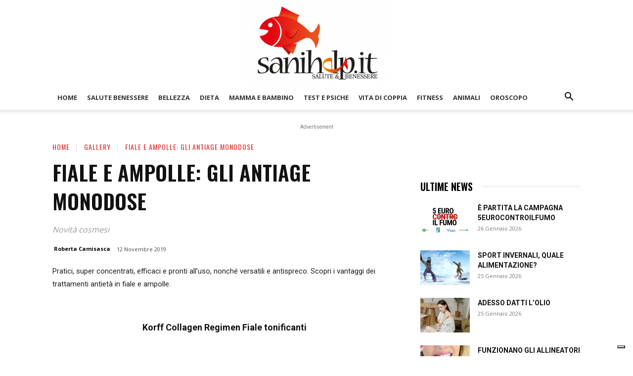

--- FILE ---
content_type: text/html; charset=UTF-8
request_url: https://www.sanihelp.it/gallery/127653/fiale-e-ampolle-g-li-antiage-monodose/
body_size: 70149
content:
<!doctype html >
<!--[if IE 8]>    <html class="ie8" lang="en"> <![endif]-->
<!--[if IE 9]>    <html class="ie9" lang="en"> <![endif]-->
<!--[if gt IE 8]><!--> <html lang="it-IT" prefix="og: https://ogp.me/ns#"> <!--<![endif]-->
<head>
<title>Fiale e ampolle: gli antiage monodose - Sanihelp.it</title>
    
    <meta charset="UTF-8" />
    <meta name="viewport" content="width=device-width, initial-scale=1.0">
    <link rel="pingback" href="https://www.sanihelp.it/xmlrpc.php" />
    	<style>img:is([sizes="auto" i], [sizes^="auto," i]) { contain-intrinsic-size: 3000px 1500px }</style>
	<link rel="icon" type="image/png" href="https://www.sanihelp.it/wp-content/uploads/2022/03/favico.png"><link rel="apple-touch-icon" sizes="76x76" href="https://www.sanihelp.it/wp-content/uploads/2022/03/logo-e1648722517200-300x172.png"/><link rel="apple-touch-icon" sizes="120x120" href="https://www.sanihelp.it/wp-content/uploads/2022/03/logo-e1648722517200-300x172.png"/><link rel="apple-touch-icon" sizes="152x152" href="https://www.sanihelp.it/wp-content/uploads/2022/03/logo-e1648722517200-300x172.png"/><link rel="apple-touch-icon" sizes="114x114" href="https://www.sanihelp.it/wp-content/uploads/2022/03/logo-e1648722517200-300x172.png"/><link rel="apple-touch-icon" sizes="144x144" href="https://www.sanihelp.it/wp-content/uploads/2022/03/logo-e1648722517200-300x172.png"/>
<!-- Ottimizzazione per i motori di ricerca di Rank Math - https://rankmath.com/ -->
<meta name="description" content="Pratici, super concentrati, efficaci e pronti all&#039;uso, nonch&eacute; versatili e antispreco. Scopri i vantaggi dei trattamenti antiet&agrave; in fiale e ampolle."/>
<meta name="robots" content="follow, index, max-snippet:-1, max-video-preview:-1, max-image-preview:large"/>
<link rel="canonical" href="https://www.sanihelp.it/gallery/127653/fiale-e-ampolle-g-li-antiage-monodose/" />
<meta property="og:locale" content="it_IT" />
<meta property="og:type" content="article" />
<meta property="og:title" content="Fiale e ampolle: gli antiage monodose - Sanihelp.it" />
<meta property="og:description" content="Pratici, super concentrati, efficaci e pronti all&#039;uso, nonch&eacute; versatili e antispreco. Scopri i vantaggi dei trattamenti antiet&agrave; in fiale e ampolle." />
<meta property="og:url" content="https://www.sanihelp.it/gallery/127653/fiale-e-ampolle-g-li-antiage-monodose/" />
<meta property="og:site_name" content="Sanihelp.it" />
<meta property="article:publisher" content="https://www.facebook.com/sanihelp.it" />
<meta property="article:author" content="https://www.facebook.com/mtara" />
<meta property="article:tag" content="provati per voi" />
<meta property="article:section" content="Gallery" />
<meta property="og:updated_time" content="2023-08-03T11:16:30+02:00" />
<meta property="fb:app_id" content="192311267550451" />
<meta property="og:image" content="https://www.sanihelp.it/wp-content/uploads/2022/03/1647613512_korff-collagen-regimen-fiale-tonificanti-jpeg-webp.webp" />
<meta property="og:image:secure_url" content="https://www.sanihelp.it/wp-content/uploads/2022/03/1647613512_korff-collagen-regimen-fiale-tonificanti-jpeg-webp.webp" />
<meta property="og:image:width" content="1190" />
<meta property="og:image:height" content="662" />
<meta property="og:image:alt" content="Fiale e ampolle: gli antiage monodose" />
<meta property="og:image:type" content="image/jpeg" />
<meta property="article:published_time" content="2019-11-12T12:01:00+01:00" />
<meta property="article:modified_time" content="2023-08-03T11:16:30+02:00" />
<meta name="twitter:card" content="summary_large_image" />
<meta name="twitter:title" content="Fiale e ampolle: gli antiage monodose - Sanihelp.it" />
<meta name="twitter:description" content="Pratici, super concentrati, efficaci e pronti all&#039;uso, nonch&eacute; versatili e antispreco. Scopri i vantaggi dei trattamenti antiet&agrave; in fiale e ampolle." />
<meta name="twitter:site" content="@sanihelp.it" />
<meta name="twitter:creator" content="@sanihelp.it" />
<meta name="twitter:image" content="https://www.sanihelp.it/wp-content/uploads/2022/03/1647613512_korff-collagen-regimen-fiale-tonificanti-jpeg-webp.webp" />
<meta name="twitter:label1" content="Scritto da" />
<meta name="twitter:data1" content="Roberta Camisasca" />
<meta name="twitter:label2" content="Tempo di lettura" />
<meta name="twitter:data2" content="Meno di un minuto" />
<script type="application/ld+json" class="rank-math-schema">{"@context":"https://schema.org","@graph":[{"@type":"Organization","@id":"https://www.sanihelp.it/#organization","name":"Sanihelp.it","sameAs":["https://www.facebook.com/sanihelp.it","https://twitter.com/sanihelp.it"],"logo":{"@type":"ImageObject","@id":"https://www.sanihelp.it/#logo","url":"https://www.sanihelp.it/wp-content/uploads/2022/03/logo-e1648722517200.png","contentUrl":"https://www.sanihelp.it/wp-content/uploads/2022/03/logo-e1648722517200.png","caption":"Sanihelp.it","inLanguage":"it-IT","width":"500","height":"287"}},{"@type":"WebSite","@id":"https://www.sanihelp.it/#website","url":"https://www.sanihelp.it","name":"Sanihelp.it","publisher":{"@id":"https://www.sanihelp.it/#organization"},"inLanguage":"it-IT"},{"@type":"ImageObject","@id":"https://www.sanihelp.it/wp-content/uploads/2022/03/1647613512_korff-collagen-regimen-fiale-tonificanti-jpeg-webp.webp","url":"https://www.sanihelp.it/wp-content/uploads/2022/03/1647613512_korff-collagen-regimen-fiale-tonificanti-jpeg-webp.webp","width":"1190","height":"662","inLanguage":"it-IT"},{"@type":"BreadcrumbList","@id":"https://www.sanihelp.it/gallery/127653/fiale-e-ampolle-g-li-antiage-monodose/#breadcrumb","itemListElement":[{"@type":"ListItem","position":"1","item":{"@id":"https://www.sanihelp.it","name":"Home"}},{"@type":"ListItem","position":"2","item":{"@id":"https://www.sanihelp.it/./gallery/","name":"Gallery"}},{"@type":"ListItem","position":"3","item":{"@id":"https://www.sanihelp.it/gallery/127653/fiale-e-ampolle-g-li-antiage-monodose/","name":"Fiale e ampolle: gli antiage monodose"}}]},{"@type":"WebPage","@id":"https://www.sanihelp.it/gallery/127653/fiale-e-ampolle-g-li-antiage-monodose/#webpage","url":"https://www.sanihelp.it/gallery/127653/fiale-e-ampolle-g-li-antiage-monodose/","name":"Fiale e ampolle: gli antiage monodose - Sanihelp.it","datePublished":"2019-11-12T12:01:00+01:00","dateModified":"2023-08-03T11:16:30+02:00","isPartOf":{"@id":"https://www.sanihelp.it/#website"},"primaryImageOfPage":{"@id":"https://www.sanihelp.it/wp-content/uploads/2022/03/1647613512_korff-collagen-regimen-fiale-tonificanti-jpeg-webp.webp"},"inLanguage":"it-IT","breadcrumb":{"@id":"https://www.sanihelp.it/gallery/127653/fiale-e-ampolle-g-li-antiage-monodose/#breadcrumb"}},{"@type":"Person","@id":"https://www.sanihelp.it/author/roberta-camisasca/","name":"Roberta Camisasca","url":"https://www.sanihelp.it/author/roberta-camisasca/","image":{"@type":"ImageObject","@id":"https://secure.gravatar.com/avatar/161f4a7e86aced9bdf089e75b0180f8db8cc8c243ff144950cac8d6d3d8e61c3?s=96&amp;d=mm&amp;r=g","url":"https://secure.gravatar.com/avatar/161f4a7e86aced9bdf089e75b0180f8db8cc8c243ff144950cac8d6d3d8e61c3?s=96&amp;d=mm&amp;r=g","caption":"Roberta Camisasca","inLanguage":"it-IT"},"worksFor":{"@id":"https://www.sanihelp.it/#organization"}},{"@type":"Article","headline":"Salute &amp; Benessere","datePublished":"2019-11-12T12:01:00+01:00","dateModified":"2023-08-03T11:16:30+02:00","articleSection":"Gallery","author":{"@id":"https://www.sanihelp.it/author/roberta-camisasca/","name":"Roberta Camisasca"},"publisher":{"@id":"https://www.sanihelp.it/#organization"},"description":"Pratici, super concentrati, efficaci e pronti all&#039;uso, nonch&eacute; versatili e antispreco. Scopri i vantaggi dei trattamenti antiet&agrave; in fiale e ampolle.","name":"Salute &amp; Benessere","@id":"https://www.sanihelp.it/gallery/127653/fiale-e-ampolle-g-li-antiage-monodose/#richSnippet","isPartOf":{"@id":"https://www.sanihelp.it/gallery/127653/fiale-e-ampolle-g-li-antiage-monodose/#webpage"},"image":{"@id":"https://www.sanihelp.it/wp-content/uploads/2022/03/1647613512_korff-collagen-regimen-fiale-tonificanti-jpeg-webp.webp"},"inLanguage":"it-IT","mainEntityOfPage":{"@id":"https://www.sanihelp.it/gallery/127653/fiale-e-ampolle-g-li-antiage-monodose/#webpage"}}]}</script>
<!-- /Rank Math WordPress SEO plugin -->

<link rel='dns-prefetch' href='//fonts.googleapis.com' />
<link rel="alternate" type="application/rss+xml" title="Sanihelp.it &raquo; Feed" href="https://www.sanihelp.it/feed/" />
<link rel="alternate" type="application/rss+xml" title="Sanihelp.it &raquo; Feed dei commenti" href="https://www.sanihelp.it/comments/feed/" />
<script type="db7e47cffdf38fca37e96254-text/javascript">
/* <![CDATA[ */
window._wpemojiSettings = {"baseUrl":"https:\/\/s.w.org\/images\/core\/emoji\/16.0.1\/72x72\/","ext":".png","svgUrl":"https:\/\/s.w.org\/images\/core\/emoji\/16.0.1\/svg\/","svgExt":".svg","source":{"concatemoji":"https:\/\/www.sanihelp.it\/wp-includes\/js\/wp-emoji-release.min.js?ver=f91e57babbceb5279f9cc69a4c8110ab"}};
/*! This file is auto-generated */
!function(s,n){var o,i,e;function c(e){try{var t={supportTests:e,timestamp:(new Date).valueOf()};sessionStorage.setItem(o,JSON.stringify(t))}catch(e){}}function p(e,t,n){e.clearRect(0,0,e.canvas.width,e.canvas.height),e.fillText(t,0,0);var t=new Uint32Array(e.getImageData(0,0,e.canvas.width,e.canvas.height).data),a=(e.clearRect(0,0,e.canvas.width,e.canvas.height),e.fillText(n,0,0),new Uint32Array(e.getImageData(0,0,e.canvas.width,e.canvas.height).data));return t.every(function(e,t){return e===a[t]})}function u(e,t){e.clearRect(0,0,e.canvas.width,e.canvas.height),e.fillText(t,0,0);for(var n=e.getImageData(16,16,1,1),a=0;a<n.data.length;a++)if(0!==n.data[a])return!1;return!0}function f(e,t,n,a){switch(t){case"flag":return n(e,"\ud83c\udff3\ufe0f\u200d\u26a7\ufe0f","\ud83c\udff3\ufe0f\u200b\u26a7\ufe0f")?!1:!n(e,"\ud83c\udde8\ud83c\uddf6","\ud83c\udde8\u200b\ud83c\uddf6")&&!n(e,"\ud83c\udff4\udb40\udc67\udb40\udc62\udb40\udc65\udb40\udc6e\udb40\udc67\udb40\udc7f","\ud83c\udff4\u200b\udb40\udc67\u200b\udb40\udc62\u200b\udb40\udc65\u200b\udb40\udc6e\u200b\udb40\udc67\u200b\udb40\udc7f");case"emoji":return!a(e,"\ud83e\udedf")}return!1}function g(e,t,n,a){var r="undefined"!=typeof WorkerGlobalScope&&self instanceof WorkerGlobalScope?new OffscreenCanvas(300,150):s.createElement("canvas"),o=r.getContext("2d",{willReadFrequently:!0}),i=(o.textBaseline="top",o.font="600 32px Arial",{});return e.forEach(function(e){i[e]=t(o,e,n,a)}),i}function t(e){var t=s.createElement("script");t.src=e,t.defer=!0,s.head.appendChild(t)}"undefined"!=typeof Promise&&(o="wpEmojiSettingsSupports",i=["flag","emoji"],n.supports={everything:!0,everythingExceptFlag:!0},e=new Promise(function(e){s.addEventListener("DOMContentLoaded",e,{once:!0})}),new Promise(function(t){var n=function(){try{var e=JSON.parse(sessionStorage.getItem(o));if("object"==typeof e&&"number"==typeof e.timestamp&&(new Date).valueOf()<e.timestamp+604800&&"object"==typeof e.supportTests)return e.supportTests}catch(e){}return null}();if(!n){if("undefined"!=typeof Worker&&"undefined"!=typeof OffscreenCanvas&&"undefined"!=typeof URL&&URL.createObjectURL&&"undefined"!=typeof Blob)try{var e="postMessage("+g.toString()+"("+[JSON.stringify(i),f.toString(),p.toString(),u.toString()].join(",")+"));",a=new Blob([e],{type:"text/javascript"}),r=new Worker(URL.createObjectURL(a),{name:"wpTestEmojiSupports"});return void(r.onmessage=function(e){c(n=e.data),r.terminate(),t(n)})}catch(e){}c(n=g(i,f,p,u))}t(n)}).then(function(e){for(var t in e)n.supports[t]=e[t],n.supports.everything=n.supports.everything&&n.supports[t],"flag"!==t&&(n.supports.everythingExceptFlag=n.supports.everythingExceptFlag&&n.supports[t]);n.supports.everythingExceptFlag=n.supports.everythingExceptFlag&&!n.supports.flag,n.DOMReady=!1,n.readyCallback=function(){n.DOMReady=!0}}).then(function(){return e}).then(function(){var e;n.supports.everything||(n.readyCallback(),(e=n.source||{}).concatemoji?t(e.concatemoji):e.wpemoji&&e.twemoji&&(t(e.twemoji),t(e.wpemoji)))}))}((window,document),window._wpemojiSettings);
/* ]]> */
</script>
<style id='wp-emoji-styles-inline-css' type='text/css'>

	img.wp-smiley, img.emoji {
		display: inline !important;
		border: none !important;
		box-shadow: none !important;
		height: 1em !important;
		width: 1em !important;
		margin: 0 0.07em !important;
		vertical-align: -0.1em !important;
		background: none !important;
		padding: 0 !important;
	}
</style>
<link rel='stylesheet' id='wp-block-library-css' href='https://www.sanihelp.it/wp-includes/css/dist/block-library/style.min.css?ver=f91e57babbceb5279f9cc69a4c8110ab' type='text/css' media='all' />
<style id='classic-theme-styles-inline-css' type='text/css'>
/*! This file is auto-generated */
.wp-block-button__link{color:#fff;background-color:#32373c;border-radius:9999px;box-shadow:none;text-decoration:none;padding:calc(.667em + 2px) calc(1.333em + 2px);font-size:1.125em}.wp-block-file__button{background:#32373c;color:#fff;text-decoration:none}
</style>
<link rel='stylesheet' id='a-z-listing-block-css' href='https://www.sanihelp.it/wp-content/plugins/a-z-listing/css/a-z-listing-default.css?ver=4.3.1' type='text/css' media='all' />
<style id='global-styles-inline-css' type='text/css'>
:root{--wp--preset--aspect-ratio--square: 1;--wp--preset--aspect-ratio--4-3: 4/3;--wp--preset--aspect-ratio--3-4: 3/4;--wp--preset--aspect-ratio--3-2: 3/2;--wp--preset--aspect-ratio--2-3: 2/3;--wp--preset--aspect-ratio--16-9: 16/9;--wp--preset--aspect-ratio--9-16: 9/16;--wp--preset--color--black: #000000;--wp--preset--color--cyan-bluish-gray: #abb8c3;--wp--preset--color--white: #ffffff;--wp--preset--color--pale-pink: #f78da7;--wp--preset--color--vivid-red: #cf2e2e;--wp--preset--color--luminous-vivid-orange: #ff6900;--wp--preset--color--luminous-vivid-amber: #fcb900;--wp--preset--color--light-green-cyan: #7bdcb5;--wp--preset--color--vivid-green-cyan: #00d084;--wp--preset--color--pale-cyan-blue: #8ed1fc;--wp--preset--color--vivid-cyan-blue: #0693e3;--wp--preset--color--vivid-purple: #9b51e0;--wp--preset--gradient--vivid-cyan-blue-to-vivid-purple: linear-gradient(135deg,rgba(6,147,227,1) 0%,rgb(155,81,224) 100%);--wp--preset--gradient--light-green-cyan-to-vivid-green-cyan: linear-gradient(135deg,rgb(122,220,180) 0%,rgb(0,208,130) 100%);--wp--preset--gradient--luminous-vivid-amber-to-luminous-vivid-orange: linear-gradient(135deg,rgba(252,185,0,1) 0%,rgba(255,105,0,1) 100%);--wp--preset--gradient--luminous-vivid-orange-to-vivid-red: linear-gradient(135deg,rgba(255,105,0,1) 0%,rgb(207,46,46) 100%);--wp--preset--gradient--very-light-gray-to-cyan-bluish-gray: linear-gradient(135deg,rgb(238,238,238) 0%,rgb(169,184,195) 100%);--wp--preset--gradient--cool-to-warm-spectrum: linear-gradient(135deg,rgb(74,234,220) 0%,rgb(151,120,209) 20%,rgb(207,42,186) 40%,rgb(238,44,130) 60%,rgb(251,105,98) 80%,rgb(254,248,76) 100%);--wp--preset--gradient--blush-light-purple: linear-gradient(135deg,rgb(255,206,236) 0%,rgb(152,150,240) 100%);--wp--preset--gradient--blush-bordeaux: linear-gradient(135deg,rgb(254,205,165) 0%,rgb(254,45,45) 50%,rgb(107,0,62) 100%);--wp--preset--gradient--luminous-dusk: linear-gradient(135deg,rgb(255,203,112) 0%,rgb(199,81,192) 50%,rgb(65,88,208) 100%);--wp--preset--gradient--pale-ocean: linear-gradient(135deg,rgb(255,245,203) 0%,rgb(182,227,212) 50%,rgb(51,167,181) 100%);--wp--preset--gradient--electric-grass: linear-gradient(135deg,rgb(202,248,128) 0%,rgb(113,206,126) 100%);--wp--preset--gradient--midnight: linear-gradient(135deg,rgb(2,3,129) 0%,rgb(40,116,252) 100%);--wp--preset--font-size--small: 11px;--wp--preset--font-size--medium: 20px;--wp--preset--font-size--large: 32px;--wp--preset--font-size--x-large: 42px;--wp--preset--font-size--regular: 15px;--wp--preset--font-size--larger: 50px;--wp--preset--spacing--20: 0.44rem;--wp--preset--spacing--30: 0.67rem;--wp--preset--spacing--40: 1rem;--wp--preset--spacing--50: 1.5rem;--wp--preset--spacing--60: 2.25rem;--wp--preset--spacing--70: 3.38rem;--wp--preset--spacing--80: 5.06rem;--wp--preset--shadow--natural: 6px 6px 9px rgba(0, 0, 0, 0.2);--wp--preset--shadow--deep: 12px 12px 50px rgba(0, 0, 0, 0.4);--wp--preset--shadow--sharp: 6px 6px 0px rgba(0, 0, 0, 0.2);--wp--preset--shadow--outlined: 6px 6px 0px -3px rgba(255, 255, 255, 1), 6px 6px rgba(0, 0, 0, 1);--wp--preset--shadow--crisp: 6px 6px 0px rgba(0, 0, 0, 1);}:where(.is-layout-flex){gap: 0.5em;}:where(.is-layout-grid){gap: 0.5em;}body .is-layout-flex{display: flex;}.is-layout-flex{flex-wrap: wrap;align-items: center;}.is-layout-flex > :is(*, div){margin: 0;}body .is-layout-grid{display: grid;}.is-layout-grid > :is(*, div){margin: 0;}:where(.wp-block-columns.is-layout-flex){gap: 2em;}:where(.wp-block-columns.is-layout-grid){gap: 2em;}:where(.wp-block-post-template.is-layout-flex){gap: 1.25em;}:where(.wp-block-post-template.is-layout-grid){gap: 1.25em;}.has-black-color{color: var(--wp--preset--color--black) !important;}.has-cyan-bluish-gray-color{color: var(--wp--preset--color--cyan-bluish-gray) !important;}.has-white-color{color: var(--wp--preset--color--white) !important;}.has-pale-pink-color{color: var(--wp--preset--color--pale-pink) !important;}.has-vivid-red-color{color: var(--wp--preset--color--vivid-red) !important;}.has-luminous-vivid-orange-color{color: var(--wp--preset--color--luminous-vivid-orange) !important;}.has-luminous-vivid-amber-color{color: var(--wp--preset--color--luminous-vivid-amber) !important;}.has-light-green-cyan-color{color: var(--wp--preset--color--light-green-cyan) !important;}.has-vivid-green-cyan-color{color: var(--wp--preset--color--vivid-green-cyan) !important;}.has-pale-cyan-blue-color{color: var(--wp--preset--color--pale-cyan-blue) !important;}.has-vivid-cyan-blue-color{color: var(--wp--preset--color--vivid-cyan-blue) !important;}.has-vivid-purple-color{color: var(--wp--preset--color--vivid-purple) !important;}.has-black-background-color{background-color: var(--wp--preset--color--black) !important;}.has-cyan-bluish-gray-background-color{background-color: var(--wp--preset--color--cyan-bluish-gray) !important;}.has-white-background-color{background-color: var(--wp--preset--color--white) !important;}.has-pale-pink-background-color{background-color: var(--wp--preset--color--pale-pink) !important;}.has-vivid-red-background-color{background-color: var(--wp--preset--color--vivid-red) !important;}.has-luminous-vivid-orange-background-color{background-color: var(--wp--preset--color--luminous-vivid-orange) !important;}.has-luminous-vivid-amber-background-color{background-color: var(--wp--preset--color--luminous-vivid-amber) !important;}.has-light-green-cyan-background-color{background-color: var(--wp--preset--color--light-green-cyan) !important;}.has-vivid-green-cyan-background-color{background-color: var(--wp--preset--color--vivid-green-cyan) !important;}.has-pale-cyan-blue-background-color{background-color: var(--wp--preset--color--pale-cyan-blue) !important;}.has-vivid-cyan-blue-background-color{background-color: var(--wp--preset--color--vivid-cyan-blue) !important;}.has-vivid-purple-background-color{background-color: var(--wp--preset--color--vivid-purple) !important;}.has-black-border-color{border-color: var(--wp--preset--color--black) !important;}.has-cyan-bluish-gray-border-color{border-color: var(--wp--preset--color--cyan-bluish-gray) !important;}.has-white-border-color{border-color: var(--wp--preset--color--white) !important;}.has-pale-pink-border-color{border-color: var(--wp--preset--color--pale-pink) !important;}.has-vivid-red-border-color{border-color: var(--wp--preset--color--vivid-red) !important;}.has-luminous-vivid-orange-border-color{border-color: var(--wp--preset--color--luminous-vivid-orange) !important;}.has-luminous-vivid-amber-border-color{border-color: var(--wp--preset--color--luminous-vivid-amber) !important;}.has-light-green-cyan-border-color{border-color: var(--wp--preset--color--light-green-cyan) !important;}.has-vivid-green-cyan-border-color{border-color: var(--wp--preset--color--vivid-green-cyan) !important;}.has-pale-cyan-blue-border-color{border-color: var(--wp--preset--color--pale-cyan-blue) !important;}.has-vivid-cyan-blue-border-color{border-color: var(--wp--preset--color--vivid-cyan-blue) !important;}.has-vivid-purple-border-color{border-color: var(--wp--preset--color--vivid-purple) !important;}.has-vivid-cyan-blue-to-vivid-purple-gradient-background{background: var(--wp--preset--gradient--vivid-cyan-blue-to-vivid-purple) !important;}.has-light-green-cyan-to-vivid-green-cyan-gradient-background{background: var(--wp--preset--gradient--light-green-cyan-to-vivid-green-cyan) !important;}.has-luminous-vivid-amber-to-luminous-vivid-orange-gradient-background{background: var(--wp--preset--gradient--luminous-vivid-amber-to-luminous-vivid-orange) !important;}.has-luminous-vivid-orange-to-vivid-red-gradient-background{background: var(--wp--preset--gradient--luminous-vivid-orange-to-vivid-red) !important;}.has-very-light-gray-to-cyan-bluish-gray-gradient-background{background: var(--wp--preset--gradient--very-light-gray-to-cyan-bluish-gray) !important;}.has-cool-to-warm-spectrum-gradient-background{background: var(--wp--preset--gradient--cool-to-warm-spectrum) !important;}.has-blush-light-purple-gradient-background{background: var(--wp--preset--gradient--blush-light-purple) !important;}.has-blush-bordeaux-gradient-background{background: var(--wp--preset--gradient--blush-bordeaux) !important;}.has-luminous-dusk-gradient-background{background: var(--wp--preset--gradient--luminous-dusk) !important;}.has-pale-ocean-gradient-background{background: var(--wp--preset--gradient--pale-ocean) !important;}.has-electric-grass-gradient-background{background: var(--wp--preset--gradient--electric-grass) !important;}.has-midnight-gradient-background{background: var(--wp--preset--gradient--midnight) !important;}.has-small-font-size{font-size: var(--wp--preset--font-size--small) !important;}.has-medium-font-size{font-size: var(--wp--preset--font-size--medium) !important;}.has-large-font-size{font-size: var(--wp--preset--font-size--large) !important;}.has-x-large-font-size{font-size: var(--wp--preset--font-size--x-large) !important;}
:where(.wp-block-post-template.is-layout-flex){gap: 1.25em;}:where(.wp-block-post-template.is-layout-grid){gap: 1.25em;}
:where(.wp-block-columns.is-layout-flex){gap: 2em;}:where(.wp-block-columns.is-layout-grid){gap: 2em;}
:root :where(.wp-block-pullquote){font-size: 1.5em;line-height: 1.6;}
</style>
<link rel='stylesheet' id='gn-frontend-gnfollow-style-css' href='https://www.sanihelp.it/wp-content/plugins/gn-publisher/assets/css/gn-frontend-gnfollow.min.css?ver=1.5.24' type='text/css' media='all' />
<link rel='stylesheet' id='oracolo-aforismi-style-css' href='https://www.sanihelp.it/wp-content/plugins/oracolo-aforismi/style.css?ver=3.2' type='text/css' media='all' />
<link rel='stylesheet' id='ngg_trigger_buttons-css' href='https://www.sanihelp.it/wp-content/plugins/nextgen-gallery/products/photocrati_nextgen/modules/nextgen_gallery_display/static/trigger_buttons.css?ver=3.41' type='text/css' media='all' />
<link rel='stylesheet' id='fontawesome_v4_shim_style-css' href='https://www.sanihelp.it/wp-content/plugins/nextgen-gallery/products/photocrati_nextgen/modules/nextgen_gallery_display/static/fontawesome/css/v4-shims.min.css?ver=f91e57babbceb5279f9cc69a4c8110ab' type='text/css' media='all' />
<link rel='stylesheet' id='fontawesome-css' href='https://www.sanihelp.it/wp-content/plugins/nextgen-gallery/products/photocrati_nextgen/modules/nextgen_gallery_display/static/fontawesome/css/all.min.css?ver=f91e57babbceb5279f9cc69a4c8110ab' type='text/css' media='all' />
<link rel='stylesheet' id='nextgen_basic_imagebrowser_style-css' href='https://www.sanihelp.it/wp-content/plugins/nextgen-gallery/products/photocrati_nextgen/modules/nextgen_basic_imagebrowser/static/style.css?ver=3.41' type='text/css' media='all' />
<link rel='stylesheet' id='megamenu-css' href='https://www.sanihelp.it/wp-content/uploads/maxmegamenu/style.css?ver=3a588d' type='text/css' media='all' />
<link rel='stylesheet' id='dashicons-css' href='https://www.sanihelp.it/wp-includes/css/dashicons.min.css?ver=f91e57babbceb5279f9cc69a4c8110ab' type='text/css' media='all' />
<link rel='stylesheet' id='td-plugin-multi-purpose-css' href='https://www.sanihelp.it/wp-content/plugins/td-composer/td-multi-purpose/style.css?ver=492e3cf54bd42df3b24a3de8e2307cafx' type='text/css' media='all' />
<link rel='stylesheet' id='google-fonts-style-css' href='https://fonts.googleapis.com/css?family=Oswald%3A400%7COpen+Sans%3A400%2C600%2C700%7CRoboto%3A400%2C600%2C700%7CPoppins%3A700%2C400%7COswald%3A600%2C400%7COpen+Sans%3A400&#038;display=swap&#038;ver=12.7.1' type='text/css' media='all' />
<link rel='stylesheet' id='a-z-listing-css' href='https://www.sanihelp.it/wp-content/plugins/a-z-listing/css/a-z-listing-default.css?ver=4.3.1' type='text/css' media='all' />
<link rel='stylesheet' id='onomastico-oggi-style-css' href='https://www.sanihelp.it/wp-content/plugins/onomastico-oggi/assets/style.css?ver=2.0' type='text/css' media='all' />
<link rel='stylesheet' id='td-theme-css' href='https://www.sanihelp.it/wp-content/themes/Newspaper/style.css?ver=12.7.1' type='text/css' media='all' />
<style id='td-theme-inline-css' type='text/css'>
    
        /* custom css - generated by TagDiv Composer */
        @media (max-width: 767px) {
            .td-header-desktop-wrap {
                display: none;
            }
        }
        @media (min-width: 767px) {
            .td-header-mobile-wrap {
                display: none;
            }
        }
    
	
</style>
<link rel='stylesheet' id='td-theme-child-css' href='https://www.sanihelp.it/wp-content/themes/Newspaper-child/style.css?ver=12.7.1c' type='text/css' media='all' />
<link rel='stylesheet' id='td-legacy-framework-front-style-css' href='https://www.sanihelp.it/wp-content/plugins/td-composer/legacy/Newspaper/assets/css/td_legacy_main.css?ver=492e3cf54bd42df3b24a3de8e2307cafx' type='text/css' media='all' />
<link rel='stylesheet' id='td-standard-pack-framework-front-style-css' href='https://www.sanihelp.it/wp-content/plugins/td-standard-pack/Newspaper/assets/css/td_standard_pack_main.css?ver=8ae1459a1d876d507918f73cef68310e' type='text/css' media='all' />
<link rel='stylesheet' id='tdb_style_cloud_templates_front-css' href='https://www.sanihelp.it/wp-content/plugins/td-cloud-library/assets/css/tdb_main.css?ver=d578089f160957352b9b4ca6d880fd8f' type='text/css' media='all' />
<script type="db7e47cffdf38fca37e96254-text/javascript" src="https://www.sanihelp.it/wp-includes/js/jquery/jquery.min.js?ver=3.7.1" id="jquery-core-js"></script>
<script type="db7e47cffdf38fca37e96254-text/javascript" src="https://www.sanihelp.it/wp-includes/js/jquery/jquery-migrate.min.js?ver=3.4.1" id="jquery-migrate-js"></script>
<script type="db7e47cffdf38fca37e96254-text/javascript" id="photocrati_ajax-js-extra">
/* <![CDATA[ */
var photocrati_ajax = {"url":"https:\/\/www.sanihelp.it\/index.php?photocrati_ajax=1","wp_home_url":"https:\/\/www.sanihelp.it","wp_site_url":"https:\/\/www.sanihelp.it","wp_root_url":"https:\/\/www.sanihelp.it","wp_plugins_url":"https:\/\/www.sanihelp.it\/wp-content\/plugins","wp_content_url":"https:\/\/www.sanihelp.it\/wp-content","wp_includes_url":"https:\/\/www.sanihelp.it\/wp-includes\/","ngg_param_slug":"gl"};
/* ]]> */
</script>
<script type="db7e47cffdf38fca37e96254-text/javascript" src="https://www.sanihelp.it/wp-content/plugins/nextgen-gallery/products/photocrati_nextgen/modules/ajax/static/ajax.min.js?ver=3.41" id="photocrati_ajax-js"></script>
<script type="db7e47cffdf38fca37e96254-text/javascript" src="https://www.sanihelp.it/wp-content/plugins/nextgen-gallery/products/photocrati_nextgen/modules/nextgen_gallery_display/static/fontawesome/js/v4-shims.min.js?ver=5.3.1" id="fontawesome_v4_shim-js"></script>
<script type="db7e47cffdf38fca37e96254-text/javascript" defer data-auto-replace-svg="false" data-keep-original-source="false" data-search-pseudo-elements src="https://www.sanihelp.it/wp-content/plugins/nextgen-gallery/products/photocrati_nextgen/modules/nextgen_gallery_display/static/fontawesome/js/all.min.js?ver=5.3.1" id="fontawesome-js"></script>
<link rel="https://api.w.org/" href="https://www.sanihelp.it/wp-json/" /><link rel="alternate" title="JSON" type="application/json" href="https://www.sanihelp.it/wp-json/wp/v2/posts/127653" /><link rel="EditURI" type="application/rsd+xml" title="RSD" href="https://www.sanihelp.it/xmlrpc.php?rsd" />

<link rel='shortlink' href='https://www.sanihelp.it/?p=127653' />
<link rel="alternate" title="oEmbed (JSON)" type="application/json+oembed" href="https://www.sanihelp.it/wp-json/oembed/1.0/embed?url=https%3A%2F%2Fwww.sanihelp.it%2Fgallery%2F127653%2Ffiale-e-ampolle-g-li-antiage-monodose%2F" />
<link rel="alternate" title="oEmbed (XML)" type="text/xml+oembed" href="https://www.sanihelp.it/wp-json/oembed/1.0/embed?url=https%3A%2F%2Fwww.sanihelp.it%2Fgallery%2F127653%2Ffiale-e-ampolle-g-li-antiage-monodose%2F&#038;format=xml" />
    <script type="db7e47cffdf38fca37e96254-text/javascript">
        window.tdb_global_vars = {"wpRestUrl":"https:\/\/www.sanihelp.it\/wp-json\/","permalinkStructure":"\/%category%\/%post_id%\/%postname%\/"};
        window.tdb_p_autoload_vars = {"isAjax":false,"isAdminBarShowing":false,"autoloadStatus":"off","origPostEditUrl":null};
    </script>
    
    <style id="tdb-global-colors">
        /* custom css - generated by TagDiv Composer */
        :root {--military-news-accent: #ef6421;--military-news-bg-1: #1f1f11;--military-news-bg-2: #33351E;--military-news-bg-3: #505331;}
    </style>

    
	      <meta name="onesignal" content="wordpress-plugin"/>
            <script type="db7e47cffdf38fca37e96254-text/javascript">

      window.OneSignalDeferred = window.OneSignalDeferred || [];

      OneSignalDeferred.push(function(OneSignal) {
        var oneSignal_options = {};
        window._oneSignalInitOptions = oneSignal_options;

        oneSignal_options['serviceWorkerParam'] = { scope: '/wp-content/plugins/onesignal-free-web-push-notifications/sdk_files/push/onesignal/' };
oneSignal_options['serviceWorkerPath'] = 'OneSignalSDKWorker.js';

        OneSignal.Notifications.setDefaultUrl("https://www.sanihelp.it");

        oneSignal_options['wordpress'] = true;
oneSignal_options['appId'] = '82668068-6f2b-4f20-a9b0-481c93bc936d';
oneSignal_options['allowLocalhostAsSecureOrigin'] = true;
oneSignal_options['welcomeNotification'] = { };
oneSignal_options['welcomeNotification']['title'] = "";
oneSignal_options['welcomeNotification']['message'] = "";
oneSignal_options['path'] = "https://www.sanihelp.it/wp-content/plugins/onesignal-free-web-push-notifications/sdk_files/";
oneSignal_options['promptOptions'] = { };
oneSignal_options['notifyButton'] = { };
oneSignal_options['notifyButton']['enable'] = true;
oneSignal_options['notifyButton']['position'] = 'bottom-right';
oneSignal_options['notifyButton']['theme'] = 'default';
oneSignal_options['notifyButton']['size'] = 'medium';
oneSignal_options['notifyButton']['showCredit'] = true;
oneSignal_options['notifyButton']['text'] = {};
              OneSignal.init(window._oneSignalInitOptions);
                    });

      function documentInitOneSignal() {
        var oneSignal_elements = document.getElementsByClassName("OneSignal-prompt");

        var oneSignalLinkClickHandler = function(event) { OneSignal.Notifications.requestPermission(); event.preventDefault(); };        for(var i = 0; i < oneSignal_elements.length; i++)
          oneSignal_elements[i].addEventListener('click', oneSignalLinkClickHandler, false);
      }

      if (document.readyState === 'complete') {
           documentInitOneSignal();
      }
      else {
           window.addEventListener("load", function(event){
               documentInitOneSignal();
          });
      }
    </script>

<!-- JS generated by theme -->

<script type="db7e47cffdf38fca37e96254-text/javascript" id="td-generated-header-js">
    
    

	    var tdBlocksArray = []; //here we store all the items for the current page

	    // td_block class - each ajax block uses a object of this class for requests
	    function tdBlock() {
		    this.id = '';
		    this.block_type = 1; //block type id (1-234 etc)
		    this.atts = '';
		    this.td_column_number = '';
		    this.td_current_page = 1; //
		    this.post_count = 0; //from wp
		    this.found_posts = 0; //from wp
		    this.max_num_pages = 0; //from wp
		    this.td_filter_value = ''; //current live filter value
		    this.is_ajax_running = false;
		    this.td_user_action = ''; // load more or infinite loader (used by the animation)
		    this.header_color = '';
		    this.ajax_pagination_infinite_stop = ''; //show load more at page x
	    }

        // td_js_generator - mini detector
        ( function () {
            var htmlTag = document.getElementsByTagName("html")[0];

	        if ( navigator.userAgent.indexOf("MSIE 10.0") > -1 ) {
                htmlTag.className += ' ie10';
            }

            if ( !!navigator.userAgent.match(/Trident.*rv\:11\./) ) {
                htmlTag.className += ' ie11';
            }

	        if ( navigator.userAgent.indexOf("Edge") > -1 ) {
                htmlTag.className += ' ieEdge';
            }

            if ( /(iPad|iPhone|iPod)/g.test(navigator.userAgent) ) {
                htmlTag.className += ' td-md-is-ios';
            }

            var user_agent = navigator.userAgent.toLowerCase();
            if ( user_agent.indexOf("android") > -1 ) {
                htmlTag.className += ' td-md-is-android';
            }

            if ( -1 !== navigator.userAgent.indexOf('Mac OS X')  ) {
                htmlTag.className += ' td-md-is-os-x';
            }

            if ( /chrom(e|ium)/.test(navigator.userAgent.toLowerCase()) ) {
               htmlTag.className += ' td-md-is-chrome';
            }

            if ( -1 !== navigator.userAgent.indexOf('Firefox') ) {
                htmlTag.className += ' td-md-is-firefox';
            }

            if ( -1 !== navigator.userAgent.indexOf('Safari') && -1 === navigator.userAgent.indexOf('Chrome') ) {
                htmlTag.className += ' td-md-is-safari';
            }

            if( -1 !== navigator.userAgent.indexOf('IEMobile') ){
                htmlTag.className += ' td-md-is-iemobile';
            }

        })();

        var tdLocalCache = {};

        ( function () {
            "use strict";

            tdLocalCache = {
                data: {},
                remove: function (resource_id) {
                    delete tdLocalCache.data[resource_id];
                },
                exist: function (resource_id) {
                    return tdLocalCache.data.hasOwnProperty(resource_id) && tdLocalCache.data[resource_id] !== null;
                },
                get: function (resource_id) {
                    return tdLocalCache.data[resource_id];
                },
                set: function (resource_id, cachedData) {
                    tdLocalCache.remove(resource_id);
                    tdLocalCache.data[resource_id] = cachedData;
                }
            };
        })();

    
    
var td_viewport_interval_list=[{"limitBottom":767,"sidebarWidth":228},{"limitBottom":1018,"sidebarWidth":300},{"limitBottom":1140,"sidebarWidth":324}];
var tdc_is_installed="yes";
var tdc_domain_active=false;
var td_ajax_url="https:\/\/www.sanihelp.it\/wp-admin\/admin-ajax.php?td_theme_name=Newspaper&v=12.7.1";
var td_get_template_directory_uri="https:\/\/www.sanihelp.it\/wp-content\/plugins\/td-composer\/legacy\/common";
var tds_snap_menu="";
var tds_logo_on_sticky="";
var tds_header_style="9";
var td_please_wait="Please wait...";
var td_email_user_pass_incorrect="User or password incorrect!";
var td_email_user_incorrect="Email or username incorrect!";
var td_email_incorrect="Email incorrect!";
var td_user_incorrect="Username incorrect!";
var td_email_user_empty="Email or username empty!";
var td_pass_empty="Pass empty!";
var td_pass_pattern_incorrect="Invalid Pass Pattern!";
var td_retype_pass_incorrect="Retyped Pass incorrect!";
var tds_more_articles_on_post_enable="";
var tds_more_articles_on_post_time_to_wait="";
var tds_more_articles_on_post_pages_distance_from_top=0;
var tds_captcha="";
var tds_theme_color_site_wide="#dd3333";
var tds_smart_sidebar="";
var tdThemeName="Newspaper";
var tdThemeNameWl="Newspaper";
var td_magnific_popup_translation_tPrev="Previous (Left arrow key)";
var td_magnific_popup_translation_tNext="Next (Right arrow key)";
var td_magnific_popup_translation_tCounter="%curr% of %total%";
var td_magnific_popup_translation_ajax_tError="The content from %url% could not be loaded.";
var td_magnific_popup_translation_image_tError="The image #%curr% could not be loaded.";
var tdBlockNonce="b9a08fcd33";
var tdMobileMenu="enabled";
var tdMobileSearch="enabled";
var tdDateNamesI18n={"month_names":["Gennaio","Febbraio","Marzo","Aprile","Maggio","Giugno","Luglio","Agosto","Settembre","Ottobre","Novembre","Dicembre"],"month_names_short":["Gen","Feb","Mar","Apr","Mag","Giu","Lug","Ago","Set","Ott","Nov","Dic"],"day_names":["domenica","luned\u00ec","marted\u00ec","mercoled\u00ec","gioved\u00ec","venerd\u00ec","sabato"],"day_names_short":["Dom","Lun","Mar","Mer","Gio","Ven","Sab"]};
var tdb_modal_confirm="Save";
var tdb_modal_cancel="Cancel";
var tdb_modal_confirm_alt="Yes";
var tdb_modal_cancel_alt="No";
var td_deploy_mode="deploy";
var td_ad_background_click_link="";
var td_ad_background_click_target="";
</script>


<!-- Header style compiled by theme -->

<style>
/* custom css - generated by TagDiv Composer */
    
:root{--td_theme_color:#dd3333;--td_slider_text:rgba(221,51,51,0.7);--td_mobile_gradient_one_mob:#333145;--td_mobile_gradient_two_mob:#dd0808;--td_mobile_text_active_color:#dd3333;--td_login_gradient_one:rgba(255,0,0,0.8);--td_login_gradient_two:rgba(255,0,0,0.8)}.td-header-style-12 .td-header-menu-wrap-full,.td-header-style-12 .td-affix,.td-grid-style-1.td-hover-1 .td-big-grid-post:hover .td-post-category,.td-grid-style-5.td-hover-1 .td-big-grid-post:hover .td-post-category,.td_category_template_3 .td-current-sub-category,.td_category_template_8 .td-category-header .td-category a.td-current-sub-category,.td_category_template_4 .td-category-siblings .td-category a:hover,.td_block_big_grid_9.td-grid-style-1 .td-post-category,.td_block_big_grid_9.td-grid-style-5 .td-post-category,.td-grid-style-6.td-hover-1 .td-module-thumb:after,.tdm-menu-active-style5 .td-header-menu-wrap .sf-menu>.current-menu-item>a,.tdm-menu-active-style5 .td-header-menu-wrap .sf-menu>.current-menu-ancestor>a,.tdm-menu-active-style5 .td-header-menu-wrap .sf-menu>.current-category-ancestor>a,.tdm-menu-active-style5 .td-header-menu-wrap .sf-menu>li>a:hover,.tdm-menu-active-style5 .td-header-menu-wrap .sf-menu>.sfHover>a{background-color:#dd3333}.td_mega_menu_sub_cats .cur-sub-cat,.td-mega-span h3 a:hover,.td_mod_mega_menu:hover .entry-title a,.header-search-wrap .result-msg a:hover,.td-header-top-menu .td-drop-down-search .td_module_wrap:hover .entry-title a,.td-header-top-menu .td-icon-search:hover,.td-header-wrap .result-msg a:hover,.top-header-menu li a:hover,.top-header-menu .current-menu-item>a,.top-header-menu .current-menu-ancestor>a,.top-header-menu .current-category-ancestor>a,.td-social-icon-wrap>a:hover,.td-header-sp-top-widget .td-social-icon-wrap a:hover,.td_mod_related_posts:hover h3>a,.td-post-template-11 .td-related-title .td-related-left:hover,.td-post-template-11 .td-related-title .td-related-right:hover,.td-post-template-11 .td-related-title .td-cur-simple-item,.td-post-template-11 .td_block_related_posts .td-next-prev-wrap a:hover,.td-category-header .td-pulldown-category-filter-link:hover,.td-category-siblings .td-subcat-dropdown a:hover,.td-category-siblings .td-subcat-dropdown a.td-current-sub-category,.footer-text-wrap .footer-email-wrap a,.footer-social-wrap a:hover,.td_module_17 .td-read-more a:hover,.td_module_18 .td-read-more a:hover,.td_module_19 .td-post-author-name a:hover,.td-pulldown-syle-2 .td-subcat-dropdown:hover .td-subcat-more span,.td-pulldown-syle-2 .td-subcat-dropdown:hover .td-subcat-more i,.td-pulldown-syle-3 .td-subcat-dropdown:hover .td-subcat-more span,.td-pulldown-syle-3 .td-subcat-dropdown:hover .td-subcat-more i,.tdm-menu-active-style3 .tdm-header.td-header-wrap .sf-menu>.current-category-ancestor>a,.tdm-menu-active-style3 .tdm-header.td-header-wrap .sf-menu>.current-menu-ancestor>a,.tdm-menu-active-style3 .tdm-header.td-header-wrap .sf-menu>.current-menu-item>a,.tdm-menu-active-style3 .tdm-header.td-header-wrap .sf-menu>.sfHover>a,.tdm-menu-active-style3 .tdm-header.td-header-wrap .sf-menu>li>a:hover{color:#dd3333}.td-mega-menu-page .wpb_content_element ul li a:hover,.td-theme-wrap .td-aj-search-results .td_module_wrap:hover .entry-title a,.td-theme-wrap .header-search-wrap .result-msg a:hover{color:#dd3333!important}.td_category_template_8 .td-category-header .td-category a.td-current-sub-category,.td_category_template_4 .td-category-siblings .td-category a:hover,.tdm-menu-active-style4 .tdm-header .sf-menu>.current-menu-item>a,.tdm-menu-active-style4 .tdm-header .sf-menu>.current-menu-ancestor>a,.tdm-menu-active-style4 .tdm-header .sf-menu>.current-category-ancestor>a,.tdm-menu-active-style4 .tdm-header .sf-menu>li>a:hover,.tdm-menu-active-style4 .tdm-header .sf-menu>.sfHover>a{border-color:#dd3333}.td-theme-wrap .td_mod_mega_menu:hover .entry-title a,.td-theme-wrap .sf-menu .td_mega_menu_sub_cats .cur-sub-cat{color:#dd3333}.td-theme-wrap .sf-menu .td-mega-menu .td-post-category:hover,.td-theme-wrap .td-mega-menu .td-next-prev-wrap a:hover{background-color:#dd3333}.td-theme-wrap .td-mega-menu .td-next-prev-wrap a:hover{border-color:#dd3333}.td-theme-wrap .header-search-wrap .td-drop-down-search .btn:hover,.td-theme-wrap .td-aj-search-results .td_module_wrap:hover .entry-title a,.td-theme-wrap .header-search-wrap .result-msg a:hover{color:#dd3333!important}.td-theme-wrap .sf-menu .td-normal-menu .td-menu-item>a:hover,.td-theme-wrap .sf-menu .td-normal-menu .sfHover>a,.td-theme-wrap .sf-menu .td-normal-menu .current-menu-ancestor>a,.td-theme-wrap .sf-menu .td-normal-menu .current-category-ancestor>a,.td-theme-wrap .sf-menu .td-normal-menu .current-menu-item>a{color:#dd3333}.block-title>span,.block-title>a,.widgettitle,body .td-trending-now-title,.wpb_tabs li a,.vc_tta-container .vc_tta-color-grey.vc_tta-tabs-position-top.vc_tta-style-classic .vc_tta-tabs-container .vc_tta-tab>a,.td-theme-wrap .td-related-title a,.woocommerce div.product .woocommerce-tabs ul.tabs li a,.woocommerce .product .products h2:not(.woocommerce-loop-product__title),.td-theme-wrap .td-block-title{font-family:Oswald;text-transform:uppercase}.post .td-post-header .entry-title{font-family:Oswald}.td-post-template-3 .td-post-header .entry-title{font-size:54px}.td-post-template-2 .td-post-sub-title,.td-post-template-3 .td-post-sub-title,.td-post-template-6 .td-post-sub-title,.td-post-template-7 .td-post-sub-title,.td-post-template-8 .td-post-sub-title{font-family:Oswald}.tdm-menu-btn1 .tds-button1,.tdm-menu-btn1 .tds-button6:after{background-color:#dc143c}.tdm-menu-btn1 .tds-button2:before,.tdm-menu-btn1 .tds-button6:before{border-color:#dc143c}.tdm-menu-btn1 .tds-button2,.tdm-menu-btn1 .tds-button2 i{color:#dc143c}.tdm-menu-btn1 .tds-button3{-webkit-box-shadow:0 2px 16px #dc143c;-moz-box-shadow:0 2px 16px #dc143c;box-shadow:0 2px 16px #dc143c}.tdm-menu-btn1 .tds-button3:hover{-webkit-box-shadow:0 4px 26px #dc143c;-moz-box-shadow:0 4px 26px #dc143c;box-shadow:0 4px 26px #dc143c}.tdm-menu-btn1 .tds-button7 .tdm-btn-border-top,.tdm-menu-btn1 .tds-button7 .tdm-btn-border-bottom{background-color:#dc143c}.tdm-menu-btn1 .tds-button8{background:#dc143c}.tdm-menu-btn2 .tds-button1,.tdm-menu-btn2 .tds-button6:after{background-color:#dc143c}.tdm-menu-btn2 .tds-button2:before,.tdm-menu-btn2 .tds-button6:before{border-color:#dc143c}.tdm-menu-btn2 .tds-button2,.tdm-menu-btn2 .tds-button2 i{color:#dc143c}.tdm-menu-btn2 .tds-button3{-webkit-box-shadow:0 2px 16px #dc143c;-moz-box-shadow:0 2px 16px #dc143c;box-shadow:0 2px 16px #dc143c}.tdm-menu-btn2 .tds-button3:hover{-webkit-box-shadow:0 4px 26px #dc143c;-moz-box-shadow:0 4px 26px #dc143c;box-shadow:0 4px 26px #dc143c}.tdm-menu-btn2 .tds-button7 .tdm-btn-border-top,.tdm-menu-btn2 .tds-button7 .tdm-btn-border-bottom{background-color:#dc143c}.tdm-menu-btn2 .tds-button8{background:#dc143c}
:root{--td_theme_color:#dd3333;--td_slider_text:rgba(221,51,51,0.7);--td_mobile_gradient_one_mob:#333145;--td_mobile_gradient_two_mob:#dd0808;--td_mobile_text_active_color:#dd3333;--td_login_gradient_one:rgba(255,0,0,0.8);--td_login_gradient_two:rgba(255,0,0,0.8)}.td-header-style-12 .td-header-menu-wrap-full,.td-header-style-12 .td-affix,.td-grid-style-1.td-hover-1 .td-big-grid-post:hover .td-post-category,.td-grid-style-5.td-hover-1 .td-big-grid-post:hover .td-post-category,.td_category_template_3 .td-current-sub-category,.td_category_template_8 .td-category-header .td-category a.td-current-sub-category,.td_category_template_4 .td-category-siblings .td-category a:hover,.td_block_big_grid_9.td-grid-style-1 .td-post-category,.td_block_big_grid_9.td-grid-style-5 .td-post-category,.td-grid-style-6.td-hover-1 .td-module-thumb:after,.tdm-menu-active-style5 .td-header-menu-wrap .sf-menu>.current-menu-item>a,.tdm-menu-active-style5 .td-header-menu-wrap .sf-menu>.current-menu-ancestor>a,.tdm-menu-active-style5 .td-header-menu-wrap .sf-menu>.current-category-ancestor>a,.tdm-menu-active-style5 .td-header-menu-wrap .sf-menu>li>a:hover,.tdm-menu-active-style5 .td-header-menu-wrap .sf-menu>.sfHover>a{background-color:#dd3333}.td_mega_menu_sub_cats .cur-sub-cat,.td-mega-span h3 a:hover,.td_mod_mega_menu:hover .entry-title a,.header-search-wrap .result-msg a:hover,.td-header-top-menu .td-drop-down-search .td_module_wrap:hover .entry-title a,.td-header-top-menu .td-icon-search:hover,.td-header-wrap .result-msg a:hover,.top-header-menu li a:hover,.top-header-menu .current-menu-item>a,.top-header-menu .current-menu-ancestor>a,.top-header-menu .current-category-ancestor>a,.td-social-icon-wrap>a:hover,.td-header-sp-top-widget .td-social-icon-wrap a:hover,.td_mod_related_posts:hover h3>a,.td-post-template-11 .td-related-title .td-related-left:hover,.td-post-template-11 .td-related-title .td-related-right:hover,.td-post-template-11 .td-related-title .td-cur-simple-item,.td-post-template-11 .td_block_related_posts .td-next-prev-wrap a:hover,.td-category-header .td-pulldown-category-filter-link:hover,.td-category-siblings .td-subcat-dropdown a:hover,.td-category-siblings .td-subcat-dropdown a.td-current-sub-category,.footer-text-wrap .footer-email-wrap a,.footer-social-wrap a:hover,.td_module_17 .td-read-more a:hover,.td_module_18 .td-read-more a:hover,.td_module_19 .td-post-author-name a:hover,.td-pulldown-syle-2 .td-subcat-dropdown:hover .td-subcat-more span,.td-pulldown-syle-2 .td-subcat-dropdown:hover .td-subcat-more i,.td-pulldown-syle-3 .td-subcat-dropdown:hover .td-subcat-more span,.td-pulldown-syle-3 .td-subcat-dropdown:hover .td-subcat-more i,.tdm-menu-active-style3 .tdm-header.td-header-wrap .sf-menu>.current-category-ancestor>a,.tdm-menu-active-style3 .tdm-header.td-header-wrap .sf-menu>.current-menu-ancestor>a,.tdm-menu-active-style3 .tdm-header.td-header-wrap .sf-menu>.current-menu-item>a,.tdm-menu-active-style3 .tdm-header.td-header-wrap .sf-menu>.sfHover>a,.tdm-menu-active-style3 .tdm-header.td-header-wrap .sf-menu>li>a:hover{color:#dd3333}.td-mega-menu-page .wpb_content_element ul li a:hover,.td-theme-wrap .td-aj-search-results .td_module_wrap:hover .entry-title a,.td-theme-wrap .header-search-wrap .result-msg a:hover{color:#dd3333!important}.td_category_template_8 .td-category-header .td-category a.td-current-sub-category,.td_category_template_4 .td-category-siblings .td-category a:hover,.tdm-menu-active-style4 .tdm-header .sf-menu>.current-menu-item>a,.tdm-menu-active-style4 .tdm-header .sf-menu>.current-menu-ancestor>a,.tdm-menu-active-style4 .tdm-header .sf-menu>.current-category-ancestor>a,.tdm-menu-active-style4 .tdm-header .sf-menu>li>a:hover,.tdm-menu-active-style4 .tdm-header .sf-menu>.sfHover>a{border-color:#dd3333}.td-theme-wrap .td_mod_mega_menu:hover .entry-title a,.td-theme-wrap .sf-menu .td_mega_menu_sub_cats .cur-sub-cat{color:#dd3333}.td-theme-wrap .sf-menu .td-mega-menu .td-post-category:hover,.td-theme-wrap .td-mega-menu .td-next-prev-wrap a:hover{background-color:#dd3333}.td-theme-wrap .td-mega-menu .td-next-prev-wrap a:hover{border-color:#dd3333}.td-theme-wrap .header-search-wrap .td-drop-down-search .btn:hover,.td-theme-wrap .td-aj-search-results .td_module_wrap:hover .entry-title a,.td-theme-wrap .header-search-wrap .result-msg a:hover{color:#dd3333!important}.td-theme-wrap .sf-menu .td-normal-menu .td-menu-item>a:hover,.td-theme-wrap .sf-menu .td-normal-menu .sfHover>a,.td-theme-wrap .sf-menu .td-normal-menu .current-menu-ancestor>a,.td-theme-wrap .sf-menu .td-normal-menu .current-category-ancestor>a,.td-theme-wrap .sf-menu .td-normal-menu .current-menu-item>a{color:#dd3333}.block-title>span,.block-title>a,.widgettitle,body .td-trending-now-title,.wpb_tabs li a,.vc_tta-container .vc_tta-color-grey.vc_tta-tabs-position-top.vc_tta-style-classic .vc_tta-tabs-container .vc_tta-tab>a,.td-theme-wrap .td-related-title a,.woocommerce div.product .woocommerce-tabs ul.tabs li a,.woocommerce .product .products h2:not(.woocommerce-loop-product__title),.td-theme-wrap .td-block-title{font-family:Oswald;text-transform:uppercase}.post .td-post-header .entry-title{font-family:Oswald}.td-post-template-3 .td-post-header .entry-title{font-size:54px}.td-post-template-2 .td-post-sub-title,.td-post-template-3 .td-post-sub-title,.td-post-template-6 .td-post-sub-title,.td-post-template-7 .td-post-sub-title,.td-post-template-8 .td-post-sub-title{font-family:Oswald}.tdm-menu-btn1 .tds-button1,.tdm-menu-btn1 .tds-button6:after{background-color:#dc143c}.tdm-menu-btn1 .tds-button2:before,.tdm-menu-btn1 .tds-button6:before{border-color:#dc143c}.tdm-menu-btn1 .tds-button2,.tdm-menu-btn1 .tds-button2 i{color:#dc143c}.tdm-menu-btn1 .tds-button3{-webkit-box-shadow:0 2px 16px #dc143c;-moz-box-shadow:0 2px 16px #dc143c;box-shadow:0 2px 16px #dc143c}.tdm-menu-btn1 .tds-button3:hover{-webkit-box-shadow:0 4px 26px #dc143c;-moz-box-shadow:0 4px 26px #dc143c;box-shadow:0 4px 26px #dc143c}.tdm-menu-btn1 .tds-button7 .tdm-btn-border-top,.tdm-menu-btn1 .tds-button7 .tdm-btn-border-bottom{background-color:#dc143c}.tdm-menu-btn1 .tds-button8{background:#dc143c}.tdm-menu-btn2 .tds-button1,.tdm-menu-btn2 .tds-button6:after{background-color:#dc143c}.tdm-menu-btn2 .tds-button2:before,.tdm-menu-btn2 .tds-button6:before{border-color:#dc143c}.tdm-menu-btn2 .tds-button2,.tdm-menu-btn2 .tds-button2 i{color:#dc143c}.tdm-menu-btn2 .tds-button3{-webkit-box-shadow:0 2px 16px #dc143c;-moz-box-shadow:0 2px 16px #dc143c;box-shadow:0 2px 16px #dc143c}.tdm-menu-btn2 .tds-button3:hover{-webkit-box-shadow:0 4px 26px #dc143c;-moz-box-shadow:0 4px 26px #dc143c;box-shadow:0 4px 26px #dc143c}.tdm-menu-btn2 .tds-button7 .tdm-btn-border-top,.tdm-menu-btn2 .tds-button7 .tdm-btn-border-bottom{background-color:#dc143c}.tdm-menu-btn2 .tds-button8{background:#dc143c}
</style>

<!-- Google tag (gtag.js) -->
<script async src="https://www.googletagmanager.com/gtag/js?id=G-EZQBV65WYQ" type="db7e47cffdf38fca37e96254-text/javascript"></script>
<script type="db7e47cffdf38fca37e96254-text/javascript">
  window.dataLayer = window.dataLayer || [];
  function gtag(){dataLayer.push(arguments);}
  gtag('js', new Date());

  gtag('config', 'G-EZQBV65WYQ');
</script><link rel="icon" href="https://www.sanihelp.it/wp-content/uploads/2022/03/cropped-logo-e1648722517200-32x32.png" sizes="32x32" />
<link rel="icon" href="https://www.sanihelp.it/wp-content/uploads/2022/03/cropped-logo-e1648722517200-192x192.png" sizes="192x192" />
<link rel="apple-touch-icon" href="https://www.sanihelp.it/wp-content/uploads/2022/03/cropped-logo-e1648722517200-180x180.png" />
<meta name="msapplication-TileImage" content="https://www.sanihelp.it/wp-content/uploads/2022/03/cropped-logo-e1648722517200-270x270.png" />

<!-- Button style compiled by theme -->

<style>
/* custom css - generated by TagDiv Composer */
    .tdm-btn-style1 {
					background-color: #dd3333;
				}
				.tdm-btn-style2:before {
				    border-color: #dd3333;
				}
				.tdm-btn-style2 {
				    color: #dd3333;
				}
				.tdm-btn-style3 {
				    -webkit-box-shadow: 0 2px 16px #dd3333;
                    -moz-box-shadow: 0 2px 16px #dd3333;
                    box-shadow: 0 2px 16px #dd3333;
				}
				.tdm-btn-style3:hover {
				    -webkit-box-shadow: 0 4px 26px #dd3333;
                    -moz-box-shadow: 0 4px 26px #dd3333;
                    box-shadow: 0 4px 26px #dd3333;
				}
</style>

<style type="text/css">/** Mega Menu CSS: fs **/</style>
<style>
.ai-viewports                 {--ai: 1;}
.ai-viewport-3                { display: none !important;}
.ai-viewport-2                { display: none !important;}
.ai-viewport-1                { display: inherit !important;}
.ai-viewport-0                { display: none !important;}
@media (min-width: 768px) and (max-width: 979px) {
.ai-viewport-1                { display: none !important;}
.ai-viewport-2                { display: inherit !important;}
}
@media (max-width: 767px) {
.ai-viewport-1                { display: none !important;}
.ai-viewport-3                { display: inherit !important;}
}
</style>
  <!-------- IUBENDA -------->
 <script type="db7e47cffdf38fca37e96254-text/javascript">
            var _iub = _iub || [];
            var adastaCmpConfig = {
                logo: 'https://cdn.adasta.it/cmp/loghi/sanihelp-300x172.png',
                siteId: 3299478,
                cookiePolicyUrl: "https://www.iubenda.com/privacy-policy/729493/cookie-policy",
                cookiePolicyId: 48464610
            };
            !function(){function e(e){let t=document.querySelector(e);if(t){let n=document.querySelector("#adasta-confirm-icon");n&&(t.innerHTML+=n.innerHTML)}}_iub.csConfiguration={askConsentAtCookiePolicyUpdate:!0,cookiePolicyInOtherWindow:!0,countryDetection:!0,enableFadp:!0,enableTcf:!0,floatingPreferencesButtonDisplay:"bottom-right",googleAdditionalConsentMode:!0,perPurposeConsent:!0,reloadOnConsent:!0,siteId:adastaCmpConfig.siteId,tcfPurposes:{2:"consent_only",3:"consent_only",4:"consent_only",5:"consent_only",6:"consent_only",7:"consent_only",8:"consent_only",9:"consent_only",10:"consent_only"},
            whitelabel:!1,
            cookiePolicyId:adastaCmpConfig.cookiePolicyId,
            invalidateConsentBefore: "2025-11-30",
            lang:"it",
            i18n:{"it":
					{"banner":
						{"dynamic":
							{"body":"Noi e terze parti selezionate utilizziamo cookie o tecnologie simili per finalità tecniche e, con il tuo consenso, per inviarti pubblicità personalizzata e offrirti servizi in linea con le tue preferenze, nonché per il monitoraggio dei comportamenti del visitatore, come specificato nella %{cookie_policy_link}. \nPer quanto riguarda la pubblicità, noi e %{total_number_of_ads_vendors} terze parti selezionate, potremmo utilizzare dati di geolocalizzazione precisi e l'identificazione attraverso la scansione del dispositivo, al fine di archiviare e/o accedere a informazioni su un dispositivo e trattare dati personali come i tuoi dati di utilizzo, per le seguenti <button class=\"iubenda-advertising-preferences-link\"> finalità pubblicitarie</button>: Pubblicità e contenuti personalizzati, misurazione delle prestazioni dei contenuti e degli annunci, ricerche sul pubblico, sviluppo di servizi.\n\nPuoi liberamente prestare (o non prestare), così come revocare il consenso, in qualsiasi momento, accedendo al pannello delle preferenze.\n\nUsa il pulsante “Accetta” per acconsentire. Usa il pulsante “Continua senza accettare” per continuare la navigazione del sito in assenza di cookie o altri strumenti di tracciamento diversi da quelli tecnici.\nPer selezionare in modo analitico soltanto alcune finalità, terze parti e cookie è possibile cliccare su “Ulteriori informazioni”."}}}},
			cookiePolicyUrl:adastaCmpConfig.cookiePolicyUrl,
            banner:{applyStyles:!0,backgroundColor:"#fff",textColor:"#000",acceptButtonColor:"#0073CE",acceptButtonDisplay:!0,rejectButtonDisplay:!0,customizeButtonColor:"#eaeaea",customizeButtonCaptionColor:"#000000",customizeButtonDisplay:!0,rejectButtonCaption:"Continua senza accettare",rejectButtonColor:"#eaeaea",rejectButtonCaptionColor:"#a4a4a4",backgroundOverlay:!0,closeButtonDisplay:!1,explicitWithdrawal:!0,listPurposes:!0,linksColor:"#004072",acceptButtonCaption:"Accetta e chiudi",customizeButtonCaption:"Ulteriori informazioni"},
            callback:{onReady:function(){!function t(){let n=document.querySelector("#iubenda-cs-banner .iubenda-cs-reject-btn"),o=document.querySelector("#iubenda-cs-banner .iubenda-banner-content");if(n&&o){let a=document.createElement("div");a.classList.add("iubenda-before-notice-content"),o.prepend(a),n.classList.remove("iubenda-cs-reject-btn"),n.classList.add("adasta-show-second-page"),n.addEventListener("click",()=>(function t(){document.documentElement.classList.add("adasta-show-prompt-to-accept");let n=document.querySelector("#adasta-consent-template"),o=document.querySelector("#iubenda-cs-banner .iubenda-cs-rationale");if(!n||!o){console.error("Adasta CMP: non riesco a trovare il #adasta-consent-template o .iubenda-cs-rationale");return}let a=new DOMParser().parseFromString(n.innerHTML,"text/html");o.appendChild(a.body.firstChild),document.getElementById("adasta-back-button").addEventListener("click",()=>void(document.querySelector(".adasta-overlay-container").remove(),document.documentElement.classList.remove("adasta-show-prompt-to-accept"))),e("#iubenda-cs-banner .adasta-accept-button");let c=document.querySelector("#adasta-top-line-logo");c&&c.setAttribute("src",adastaCmpConfig.logo)})()),a.appendChild(n);let c=document.createElement("img");c.setAttribute("src",adastaCmpConfig.logo),c.setAttribute("alt","Logo"),a.appendChild(c)}}(),e("#iubenda-cs-banner .iubenda-cs-accept-btn")}}}}();
        </script>
        <script type="db7e47cffdf38fca37e96254-text/javascript" src="https://embeds.iubenda.com/widgets/b432280b-6db6-11ee-8bfc-5ad8d8c564c0.js"></script>
<!-- <script type="text/javascript" src="https://cs.iubenda.com/autoblocking/3299478.js"></script>
<script type="text/javascript" src="//cdn.iubenda.com/cs/tcf/stub-v2.js"></script>
        <script type="text/javascript" src="//cdn.iubenda.com/cs/tcf/safe-tcf-v2.js"></script>
        <script type="text/javascript" src="//cdn.iubenda.com/cs/iubenda_cs.js" charset="UTF-8" async></script>-->
        <!--<script type="text/svg" id="adasta-confirm-icon"> <svg fill="#000000"height="20"version="1.1"viewBox="0 0 20.02 20.02"width="20"xmlns="https://www.w3.org/2000/svg"><path d="m10.02 0c-8.9097 0-13.37 10.771-7.0707 17.071 6.2993 6.2993 17.071 1.839 17.071-7.0707 0-5.5228-4.4772-10-10-10zm6.1675 6.8989-6.4054 8.3716c-0.42132 0.55082-1.2018 0.67201-1.7703 0.27488l-4.5046-3.1461c-1.4577-0.98087 0.060078-3.1541 1.4829-2.1232l3.4881 2.4361 5.6516-7.3868c1.0489-1.3718 3.1066 0.2016 2.0577 1.5734z"fill="#fff"></path></svg></script>-->
        <script type="text/html" id="adasta-consent-template"><div class="iub-adasta-fix adasta-overlay-container"><div class="iub-adasta-fix adasta-top-line-container"><div class="iub-adasta-fix"id="adasta-back-button"><svg class="iub-adasta-fix"fill="none"height="20"viewBox="0 0 24 24"width="20"xmlns="http://www.w3.org/2000/svg"><path d="m15 4-8 8 8 8"stroke="currentColor"stroke-width="3"></path></svg></div><img alt="Logo"class="iub-adasta-fix"id="adasta-top-line-logo"src="#"></div><hr class="iub-adasta-fix"><div class="iub-adasta-fix adasta-more-information">Maggiori informazioni</div><p class="iub-adasta-fix">Se accetti "tutti i cookie", compresi quelli di profilazione, oltre a sostenere la nostra offerta gratuita, riceverai annunci pubblicitari in linea con i tuoi interessi.<p class="iub-adasta-fix">Se invece accetti solo i cookie "strettamente necessari", riceverai pubblicità generalista di cui non saranno limitati il numero e le ripetizioni.<div class="iub-adasta-fix adasta-buttons-container"><button class="iub-adasta-fix adasta-accept-button iubenda-cs-accept-btn">Accetta tutti i cookie</button> <button class="iub-adasta-fix adasta-reject-button iubenda-cs-reject-btn">Accetta i cookie strettamente necessari</button></div></div></script>
        <style> #iubenda-cs-banner#iubenda-cs-banner .iubenda-before-notice-content > img {flex-shrink: 1 !important;max-width: 170px !important;min-width: 50px !important;max-height: 35px !important;}@media (max-width: 639px) {#iubenda-cs-banner#iubenda-cs-banner .iubenda-before-notice-content {display: flex !important;flex-direction: column !important;justify-content: space-between !important;gap: 16px !important;}#iubenda-cs-banner#iubenda-cs-banner .iubenda-before-notice-content > img {flex-shrink: 1 !important;max-width: 170px !important;min-width: 50px !important;max-height: 35px !important;object-fit: contain !important;object-position: left !important;}}@media (min-width: 640px) {#iubenda-cs-banner#iubenda-cs-banner .iubenda-before-notice-content {display: flex !important;justify-content: space-between !important;align-items: center !important;gap: 8px !important }#iubenda-cs-banner#iubenda-cs-banner .iubenda-before-notice-content > img {flex-shrink: 1 !important;max-width: 170px !important;min-width: 50px !important;order: 1 !important;}#iubenda-cs-banner#iubenda-cs-banner .iubenda-before-notice-content .adasta-show-second-page {order: 2 !important }}#iubenda-cs-banner#iubenda-cs-banner hr {height: 0 !important;border-right: 0 !important;border-top: 0 !important;border-bottom: 1px solid #cacaca !important;border-left: 0 !important;margin: 20px auto !important;clear: both !important;}#iubenda-cs-banner#iubenda-cs-banner .adasta-show-second-page {background-color: #fff !important;border: 1px solid #c7c7c7 !important;color: #888 !important;-webkit-appearance: none !important;-moz-appearance: none !important;appearance: none !important;padding: 8px 24px !important;border-radius: 64px !important;cursor: pointer !important;font-weight: 700 !important;font-size: 13px !important;text-align: center !important;flex-shrink: 0 !important;white-space: nowrap !important;align-self: end !important }#iubenda-cs-banner#iubenda-cs-banner .adasta-show-second-page:hover {box-shadow: 0 0 0 999px inset rgba(0, 0, 0, .1) !important }#iubenda-cs-banner#iubenda-cs-banner .iubenda-cs-accept-btn svg {margin-left: 8px !important;vertical-align: middle !important }#iubenda-cs-banner#iubenda-cs-banner #iubenda-cs-title {font-size: 16px !important }#iubenda-cs-banner#iubenda-cs-banner #adasta-back-button {cursor: pointer !important;color: #595959 !important;font-weight: 700 !important;font-size: 14px !important;display: inline-block !important;padding: 8px !important;border: 1px solid rgba(0, 0, 0, .25) !important;border-radius: 6px !important }#iubenda-cs-banner#iubenda-cs-banner #adasta-back-button:hover {border: 1px solid #000 !important }#iubenda-cs-banner#iubenda-cs-banner #adasta-back-button > svg {vertical-align: middle !important }#iubenda-cs-banner#iubenda-cs-banner .adasta-accept-button, #iubenda-cs-banner#iubenda-cs-banner .adasta-reject-button {background-color: #0073ce !important;color: #fff !important;-webkit-appearance: none !important;-moz-appearance: none !important;appearance: none !important;padding: 8px 32px !important;border-radius: 64px !important;cursor: pointer !important;font-weight: 700 !important;font-size: 100% !important;text-align: center !important }#iubenda-cs-banner#iubenda-cs-banner .iubenda-cs-accept-btn svg, #iubenda-cs-banner#iubenda-cs-banner .adasta-accept-button svg {box-sizing: border-box !important;padding-bottom: 2px !important;}#iubenda-cs-banner#iubenda-cs-banner .iubenda-cs-accept-btn {font-size: 15px !important;padding: 8px 42px !important }#iubenda-cs-banner#iubenda-cs-banner .adasta-accept-button {font-size: 15px !important }#iubenda-cs-banner#iubenda-cs-banner .adasta-reject-button {background-color: #eaeaea !important;color: #000 !important;padding: 11px 32px !important }#iubenda-cs-banner#iubenda-cs-banner .adasta-top-line-container {display: grid !important;grid-template-columns:auto 1fr !important;gap: 8px !important;align-items: center !important }#iubenda-cs-banner#iubenda-cs-banner .adasta-overlay-container p {margin-top: 0 !important;margin-bottom: 16px !important;padding: 0 !important;}#iubenda-cs-banner#iubenda-cs-banner .adasta-top-line-container > img {justify-self: end !important;max-width: 100% !important;max-height: 30px !important;object-fit: contain !important;object-position: left !important;}@media (max-width: 639px) {#iubenda-cs-banner#iubenda-cs-banner .adasta-top-line-container > img {max-height: 24px !important;}}#iubenda-cs-banner#iubenda-cs-banner .adasta-show-prompt-to-accept {overflow: hidden !important }.adasta-show-prompt-to-accept #iubenda-cs-banner#iubenda-cs-banner .iubenda-cs-rationale > :not(.adasta-overlay-container) {display: none !important }#iubenda-cs-banner#iubenda-cs-banner .adasta-overlay-container-background {background: #fff !important;color: #000 !important;width: 100% !important;}#iubenda-cs-banner#iubenda-cs-banner .adasta-overlay-container {font-family: -apple-system, sans-serif !important;font-weight: 300 !important;line-height: inherit !important;max-width: 992px !important;margin: 0 auto !important;padding: 32px 16px !important }#iubenda-cs-banner#iubenda-cs-banner .adasta-overlay-container p {line-height: 1.4 !important }#iubenda-cs-banner#iubenda-cs-banner .adasta-more-information {padding-bottom: 12px !important;font-size: 16px !important;font-weight: 700 !important;}#iubenda-cs-banner#iubenda-cs-banner .adasta-buttons-container {display: flex !important;flex-direction: row !important;justify-content: flex-end !important;gap: 8px !important;padding-top: 16px !important;}#iubenda-cs-banner#iubenda-cs-banner h2 {margin-bottom: 16px !important;margin-top: 8px !important;font-weight: 700 !important }@media (max-width: 640px) {#iubenda-cs-banner#iubenda-cs-banner .adasta-buttons-container {flex-direction: column !important }#iubenda-cs-banner#iubenda-cs-banner .adasta-buttons-container button {width: 100% !important }#iubenda-cs-banner#iubenda-cs-banner .iubenda-cs-opt-group > div, #iubenda-cs-banner#iubenda-cs-banner .iubenda-cs-opt-group button {width: 100% !important }}#iubenda-cs-banner#iubenda-cs-banner .iubenda-cs-opt-group {padding-top: 12px !important }</style>
        <!-------- END IUBENDA -------->

<!-- Google tag (gtag.js) -->
<script async src="https://www.googletagmanager.com/gtag/js?id=UA-35946721-1" type="db7e47cffdf38fca37e96254-text/javascript"></script>
<script type="db7e47cffdf38fca37e96254-text/javascript">
  window.dataLayer = window.dataLayer || [];
  function gtag(){dataLayer.push(arguments);}
  gtag('js', new Date());

  gtag('config', 'UA-35946721-1');
</script>
<script type="db7e47cffdf38fca37e96254-text/javascript" src="https://cdn.adasta.it/prebid/sanihelp.js?ver=4.5"></script>
<script type="db7e47cffdf38fca37e96254-text/javascript">
  window._taboola = window._taboola || [];
  _taboola.push({article:'auto'});
  !function (e, f, u, i) {
    if (!document.getElementById(i)){
      e.async = 1;
      e.src = u;
      e.id = i;
      f.parentNode.insertBefore(e, f);
    }
  }(document.createElement('script'),
  document.getElementsByTagName('script')[0],
  '//cdn.taboola.com/libtrc/adasta-stefaniabertoni/loader.js',
  'tb_loader_script');
  if(window.performance && typeof window.performance.mark == 'function')
    {window.performance.mark('tbl_ic');}
</script>
<!--id='Sani_it_1x1_skin' -->
<div data-ad-unit-id="126553"></div>	<style id="tdw-css-placeholder">/* custom css - generated by TagDiv Composer */
</style>
<script type="application/ld+json" class="gnpub-schema-markup-output">
{"@context":"https:\/\/schema.org\/","@type":"NewsArticle","@id":"https:\/\/www.sanihelp.it\/gallery\/127653\/fiale-e-ampolle-g-li-antiage-monodose\/#newsarticle","url":"https:\/\/www.sanihelp.it\/gallery\/127653\/fiale-e-ampolle-g-li-antiage-monodose\/","image":{"@type":"ImageObject","url":"https:\/\/www.sanihelp.it\/wp-content\/uploads\/2022\/03\/1647613512_korff-collagen-regimen-fiale-tonificanti-jpeg-webp-150x150.webp","width":150,"height":150},"headline":"Fiale e ampolle: gli antiage monodose","mainEntityOfPage":"https:\/\/www.sanihelp.it\/gallery\/127653\/fiale-e-ampolle-g-li-antiage-monodose\/","datePublished":"2019-11-12T12:01:00+01:00","dateModified":"2023-08-03T11:16:30+02:00","description":"Pratici, super concentrati, efficaci e pronti all'uso, nonch&eacute; versatili e antispreco. Scopri i vantaggi dei trattamenti antiet&agrave; in fiale e ampolle. ","articleSection":"Gallery","articleBody":"Pratici, super concentrati, efficaci e pronti all'uso, nonch&eacute; versatili e antispreco. Scopri i vantaggi dei trattamenti antiet&agrave; in fiale e ampolle.  [ngg src=\"galleries\" ids=\"905\" display=\"basic_imagebrowser\"]","keywords":"provati per voi, ","name":"Fiale e ampolle: gli antiage monodose","thumbnailUrl":"https:\/\/www.sanihelp.it\/wp-content\/uploads\/2022\/03\/1647613512_korff-collagen-regimen-fiale-tonificanti-jpeg-webp-150x150.webp","wordCount":27,"timeRequired":"PT7S","mainEntity":{"@type":"WebPage","@id":"https:\/\/www.sanihelp.it\/gallery\/127653\/fiale-e-ampolle-g-li-antiage-monodose\/"},"author":{"@type":"Person","name":"Roberta Camisasca","url":"https:\/\/www.sanihelp.it\/author\/roberta-camisasca\/","sameAs":[],"image":{"@type":"ImageObject","url":"https:\/\/secure.gravatar.com\/avatar\/161f4a7e86aced9bdf089e75b0180f8db8cc8c243ff144950cac8d6d3d8e61c3?s=96&d=mm&r=g","height":96,"width":96}},"editor":{"@type":"Person","name":"Roberta Camisasca","url":"https:\/\/www.sanihelp.it\/author\/roberta-camisasca\/","sameAs":[],"image":{"@type":"ImageObject","url":"https:\/\/secure.gravatar.com\/avatar\/161f4a7e86aced9bdf089e75b0180f8db8cc8c243ff144950cac8d6d3d8e61c3?s=96&d=mm&r=g","height":96,"width":96}}}
</script>
</head>

<body class="wp-singular post-template-default single single-post postid-127653 single-format-standard wp-theme-Newspaper wp-child-theme-Newspaper-child td-standard-pack mega-menu-header-menu fiale-e-ampolle-g-li-antiage-monodose global-block-template-8 hide_update show_sitehealth tdb-template  tdc-footer-template td-full-layout" itemscope="itemscope" itemtype="https://schema.org/WebPage">

<div class="td-scroll-up" data-style="style1"><i class="td-icon-menu-up"></i></div>
    <div class="td-menu-background" style="visibility:hidden"></div>
<div id="td-mobile-nav" style="visibility:hidden">
    <div class="td-mobile-container">
        <!-- mobile menu top section -->
        <div class="td-menu-socials-wrap">
            <!-- socials -->
            <div class="td-menu-socials">
                            </div>
            <!-- close button -->
            <div class="td-mobile-close">
                <span><i class="td-icon-close-mobile"></i></span>
            </div>
        </div>

        <!-- login section -->
        
        <!-- menu section -->
        <div class="td-mobile-content">
            <div id="mega-menu-wrap-header-menu" class="mega-menu-wrap"><div class="mega-menu-toggle"><div class="mega-toggle-blocks-left"><div class='mega-toggle-block mega-spacer-block mega-toggle-block-1' id='mega-toggle-block-1'></div></div><div class="mega-toggle-blocks-center"></div><div class="mega-toggle-blocks-right"><div class='mega-toggle-block mega-menu-toggle-animated-block mega-toggle-block-2' id='mega-toggle-block-2'><button aria-label="Toggle Menu" class="mega-toggle-animated mega-toggle-animated-slider" type="button" aria-expanded="false">
                  <span class="mega-toggle-animated-box">
                    <span class="mega-toggle-animated-inner"></span>
                  </span>
                </button></div></div></div><ul id="mega-menu-header-menu" class="mega-menu max-mega-menu mega-menu-horizontal mega-no-js" data-event="hover_intent" data-effect="fade_up" data-effect-speed="200" data-effect-mobile="slide" data-effect-speed-mobile="200" data-mobile-force-width="false" data-second-click="go" data-document-click="collapse" data-vertical-behaviour="standard" data-breakpoint="768" data-unbind="true" data-mobile-state="collapse_all" data-mobile-direction="vertical" data-hover-intent-timeout="300" data-hover-intent-interval="100"><li class="mega-menu-item mega-menu-item-type-post_type mega-menu-item-object-page mega-menu-item-home mega-align-bottom-left mega-menu-flyout mega-menu-item-first mega-menu-item-438" id="mega-menu-item-438"><a class="mega-menu-link" href="https://www.sanihelp.it/" tabindex="0">Home</a></li><li class="mega-menu-item mega-menu-item-type-taxonomy mega-menu-item-object-category mega-menu-item-has-children mega-menu-megamenu mega-menu-grid mega-align-bottom-left mega-menu-grid mega-menu-item-42790" id="mega-menu-item-42790"><a class="mega-menu-link" href="https://www.sanihelp.it/./salute-benessere/" aria-expanded="false" tabindex="0">Salute Benessere<span class="mega-indicator" aria-hidden="true"></span></a>
<ul class="mega-sub-menu" role='presentation'>
<li class="mega-menu-row" id="mega-menu-42790-0">
	<ul class="mega-sub-menu" style='--columns:12' role='presentation'>
<li class="mega-menu-column mega-menu-columns-3-of-12" style="--columns:12; --span:3" id="mega-menu-42790-0-0">
		<ul class="mega-sub-menu">
<li class="mega-menu-item mega-menu-item-type-widget widget_custom_html mega-menu-item-custom_html-6" id="mega-menu-item-custom_html-6"><div class="textwidget custom-html-widget"><div class="mega_menu salute_benessere_strumenti">
	
<b>Strumenti</b>
<a href="https://www.sanihelp.it/calcolatori/">Calcolatori e minicheck</a><a href="/enciclopedia-medica/">Enciclopedia medica</a><a href="/enciclopedia-medica/malattie/
">Malattie e sintomi</a><a href="/atlante/">Atlante</a><a href="/esami/">Esami di laboratorio</a>
	</div></div></li>		</ul>
</li><li class="mega-menu-column mega-menu-columns-3-of-12" style="--columns:12; --span:3" id="mega-menu-42790-0-1">
		<ul class="mega-sub-menu">
<li class="mega-menu-item mega-menu-item-type-widget widget_custom_html mega-menu-item-custom_html-7" id="mega-menu-item-custom_html-7"><div class="textwidget custom-html-widget"><div class="mega_menu salute_benessere_salute">
	
<b>Salute</b>
<a href="/tumori/">Tumore</a><a href="/vip-salute/">Vip e Salute</a><a href="/tag/colesterolo/">Colesterolo</a><a href="/tag/tumore-seno/">Tumore al seno</a>
	</div></div></li>		</ul>
</li><li class="mega-menu-column mega-menu-columns-3-of-12" style="--columns:12; --span:3" id="mega-menu-42790-0-2">
		<ul class="mega-sub-menu">
<li class="mega-menu-item mega-menu-item-type-widget widget_custom_html mega-menu-item-custom_html-8" id="mega-menu-item-custom_html-8"><div class="textwidget custom-html-widget"><div class="mega_menu salute_benessere_benessere">
	
<b>Benessere</b>
<a href="/cure-naturali/"> Cure naturali</a><a href="https://www.sanihelp.it/enciclopedia-medica/257422/omeopatia/">Enciclopedia Omeopatia</a><a href="/terme/">Terme</a><a href="/cure_naturali/tisane-decotti/">Tisane</a><a href="/piante/">Enciclopedia piante</a><a href="https://www.sanihelp.it/viaggi-salute/">Viaggi e salute</a>
	</div></div></li>		</ul>
</li><li class="mega-menu-column mega-menu-columns-3-of-12" style="--columns:12; --span:3" id="mega-menu-42790-0-3">
		<ul class="mega-sub-menu">
<li class="mega-menu-item mega-menu-item-type-widget widget_custom_html mega-menu-item-custom_html-9" id="mega-menu-item-custom_html-9"><div class="textwidget custom-html-widget"><div class="mega_menu salute_benessere_forum">
	
<b>Forum</b>
<a href="https://forum.sanihelp.it/forum/la-bellezza/consigli-di-bellezza">I forum della salute </a><a href="https://forum.sanihelp.it/forum/la-salute/le-cefalee">Cefalee</a><a href="https://forum.sanihelp.it/forum/la-salute/smettere-di-fumare">Smettere di fumare </a><a href="https://forum.sanihelp.it/forum/la-salute/medicine-naturali">Medicine naturali</a>
	</div></div></li>		</ul>
</li>	</ul>
</li></ul>
</li><li class="mega-menu-item mega-menu-item-type-taxonomy mega-menu-item-object-category mega-menu-item-has-children mega-menu-megamenu mega-menu-grid mega-align-bottom-left mega-menu-grid mega-menu-item-42785" id="mega-menu-item-42785"><a class="mega-menu-link" href="https://www.sanihelp.it/./bellezza/" aria-expanded="false" tabindex="0">Bellezza<span class="mega-indicator" aria-hidden="true"></span></a>
<ul class="mega-sub-menu" role='presentation'>
<li class="mega-menu-row" id="mega-menu-42785-0">
	<ul class="mega-sub-menu" style='--columns:12' role='presentation'>
<li class="mega-menu-column mega-menu-columns-3-of-12" style="--columns:12; --span:3" id="mega-menu-42785-0-0">
		<ul class="mega-sub-menu">
<li class="mega-menu-item mega-menu-item-type-widget widget_custom_html mega-menu-item-custom_html-10" id="mega-menu-item-custom_html-10"><div class="textwidget custom-html-widget"><div class="mega_menu Benessere_Beauty">
<b>Beauty</b>
<a href="/gallery/ricette-bellezza/">Bellezza fai da te </a><a href="/enciclopedia-bellezza/">Enciclopedia bellezza</a><a href="/bellezza-moda/">Bellezza</a><a href="/tag/capelli/">Capelli</a><a href="/tag/viso/">Cura del viso </a><a href="/tag/unghie/">Mani e unghie </a>
	</div></div></li>		</ul>
</li><li class="mega-menu-column mega-menu-columns-3-of-12" style="--columns:12; --span:3" id="mega-menu-42785-0-1">
		<ul class="mega-sub-menu">
<li class="mega-menu-item mega-menu-item-type-widget widget_custom_html mega-menu-item-custom_html-11" id="mega-menu-item-custom_html-11"><div class="textwidget custom-html-widget"><div class="mega_menu Benessere_Prodotti_beauty">
	
<b>Bellezza</b>
<a href="/tag/provati-per-voi/">Prodotti di bellezza</a><a href="/speciale/makeup/">Make up</a><a href="/copia-il-vip/35/margherita-made.html">Copia il vip </a><a href="/bellezza/chirurgia-plastica/">Chirurgia Plastica</a>

	</div>
</div></li>		</ul>
</li><li class="mega-menu-column mega-menu-columns-3-of-12" style="--columns:12; --span:3" id="mega-menu-42785-0-2">
		<ul class="mega-sub-menu">
<li class="mega-menu-item mega-menu-item-type-widget widget_custom_html mega-menu-item-custom_html-12" id="mega-menu-item-custom_html-12"><div class="textwidget custom-html-widget"><div class="mega_menu Benessere_Moda">
	
<b>Moda</b>
<a href="/tag/storia-moda/">Storia della moda </a><a href="/corporatura-a-pera-mela-o-clessidra-test-gratuito-online/">Valorizza il tuo corpo</a><a href="/fashion-tool/">Crea il tuo look </a>
<a href="/calcolatori/test-armocromia-online-gratis-scopri-la-tua-stagione-cromatica/">Test armocromia </a>
	</div>

</div></li>		</ul>
</li><li class="mega-menu-column mega-menu-columns-3-of-12" style="--columns:12; --span:3" id="mega-menu-42785-0-3">
		<ul class="mega-sub-menu">
<li class="mega-menu-item mega-menu-item-type-widget widget_custom_html mega-menu-item-custom_html-13" id="mega-menu-item-custom_html-13"><div class="textwidget custom-html-widget"><div class="mega_menu Bellezza_Forum">
	
<b>Forum</b>
<a href="https://forum.sanihelp.it/forum/la-bellezza/consigli-di-bellezza">Forum bellezza </a><a href="https://forum.sanihelp.it/forum/i-forum-di-4-chiacchiere/i-love-shopping">Forum I love shopping</a><a href="https://forum.sanihelp.it/forum/i-forum-di-4-chiacchiere/i-love-shopping/spacci-aziendali-e-outlet">Spacci e outlet</a>
	</div></div></li>		</ul>
</li>	</ul>
</li></ul>
</li><li class="mega-menu-item mega-menu-item-type-taxonomy mega-menu-item-object-category mega-menu-item-has-children mega-menu-megamenu mega-menu-grid mega-align-bottom-left mega-menu-grid mega-menu-item-42786" id="mega-menu-item-42786"><a class="mega-menu-link" href="https://www.sanihelp.it/./dieta/" aria-expanded="false" tabindex="0">Dieta<span class="mega-indicator" aria-hidden="true"></span></a>
<ul class="mega-sub-menu" role='presentation'>
<li class="mega-menu-row" id="mega-menu-42786-0">
	<ul class="mega-sub-menu" style='--columns:12' role='presentation'>
<li class="mega-menu-column mega-menu-columns-3-of-12" style="--columns:12; --span:3" id="mega-menu-42786-0-0">
		<ul class="mega-sub-menu">
<li class="mega-menu-item mega-menu-item-type-widget widget_custom_html mega-menu-item-custom_html-15" id="mega-menu-item-custom_html-15"><div class="textwidget custom-html-widget"><div class="mega_menu Dieta_strumenti">
	
<b>Strumenti</b>
<a href="/guida-dieta/dieta-ipocalorica-standard/">Dieta ipocalorica free</a><a href="/calcolatori/calorie-alimenti-tabella-nutrizionale-completa/">Calorie alimenti</a><a href="/dieta/enciclopedia-cibo/">Enciclopedia del cibo</a><a href="/calcolatori/calcolo-calorie/">Consumo calorico</a><a href="/calcolatori/calcolatore-nutrizionale-analisi-crea-alimenti-valori-nutrizionali-ricette/">Crea il tuo piatto</a>
	</div></div></li>		</ul>
</li><li class="mega-menu-column mega-menu-columns-3-of-12" style="--columns:12; --span:3" id="mega-menu-42786-0-1">
		<ul class="mega-sub-menu">
<li class="mega-menu-item mega-menu-item-type-widget widget_custom_html mega-menu-item-custom_html-14" id="mega-menu-item-custom_html-14"><div class="textwidget custom-html-widget"><div class="mega_menu Dieta_Dieta">
		
	<b>Dieta </b>
<a href="/dieta/232333/12-consigli-psicologici-per-dimagrire/">Consigli per dimagrire </a><a href="/dieta/tutte-diete/">Tutte le diete    </a><a href="/guida-diete/">Dieta e patologie  </a><a href="/tag/colazione/">Colazione    </a><a href="/tag/antiossidanti/">Antiossidanti   </a>
	</div></div></li>		</ul>
</li><li class="mega-menu-column mega-menu-columns-3-of-12" style="--columns:12; --span:3" id="mega-menu-42786-0-2">
		<ul class="mega-sub-menu">
<li class="mega-menu-item mega-menu-item-type-widget widget_custom_html mega-menu-item-custom_html-16" id="mega-menu-item-custom_html-16"><div class="textwidget custom-html-widget"><div class="mega_menu Dieta_Dieta_zona">
		
	<b>Dieta zona  </b>
	<a href="/dieta/185866/la-zona-per-vivere-in-salute/">Zona e salute </a><a href="/news/11849/zona-bambini/1.html">Zona e bambini  </a><a href="/dieta/dieta-zona/198105/la-zona-per-gli-sportivi/">Zona e sport  </a><a href="/tag/polifenoli/"> Polifenoli   </a><a href="/calcolatori/calcolatore-indice-glicemico/">Indice glicemico   </a>
	</div></div></li>		</ul>
</li><li class="mega-menu-column mega-menu-columns-3-of-12" style="--columns:12; --span:3" id="mega-menu-42786-0-3">
		<ul class="mega-sub-menu">
<li class="mega-menu-item mega-menu-item-type-widget widget_custom_html mega-menu-item-custom_html-17" id="mega-menu-item-custom_html-17"><div class="textwidget custom-html-widget"><div class="mega_menu Dieta_Forum_Calcolatori">
		
	<b>Forum e calcolatori  </b>
	<a href="https://www.sanihelp.it/calcolatori/calcolo-calorie/">Calcolatori e minicheck </a><a href="https://www.sanihelp.it/calcolatori/calcolatore-per-bmi-peso-ideale-e-massa-grassa-whr-whtr/">Calcola massa grassa   </a><a href="https://www.sanihelp.it/calcolatori/calcolatore-etilometro-online/">Etilometro online  </a><a href="https://www.sanihelp.it/calcolatori/calcolatore-per-bmi-peso-ideale-e-massa-grassa-whr-whtr/">calcolo BMI   </a><a href="https://forum.sanihelp.it/forum/la-bellezza/sono-a-dieta">Forum dieta   </a>
	</div></div></li>		</ul>
</li>	</ul>
</li></ul>
</li><li class="mega-menu-item mega-menu-item-type-taxonomy mega-menu-item-object-category mega-menu-item-has-children mega-menu-megamenu mega-menu-grid mega-align-bottom-left mega-menu-grid mega-menu-item-42788" id="mega-menu-item-42788"><a class="mega-menu-link" href="https://www.sanihelp.it/./mamma-bambino/" aria-expanded="false" tabindex="0">Mamma e bambino<span class="mega-indicator" aria-hidden="true"></span></a>
<ul class="mega-sub-menu" role='presentation'>
<li class="mega-menu-row" id="mega-menu-42788-0">
	<ul class="mega-sub-menu" style='--columns:12' role='presentation'>
<li class="mega-menu-column mega-menu-columns-3-of-12" style="--columns:12; --span:3" id="mega-menu-42788-0-0">
		<ul class="mega-sub-menu">
<li class="mega-menu-item mega-menu-item-type-widget widget_custom_html mega-menu-item-custom_html-18" id="mega-menu-item-custom_html-18"><div class="textwidget custom-html-widget"><div class="mega_menu Mamma_Bambino_Gravidanza">
	
<b>Gravidanza</b>
<a href="/tag/concepimento/">Il concepimento </a><a href="/tag/gravidanza/">Gravidanza</a><a href="/minicheck/crescita/
	">Settimana per settimana</a><a href="/tag/acido-folico/">Acido follico</a>
	</div></div></li>		</ul>
</li><li class="mega-menu-column mega-menu-columns-3-of-12" style="--columns:12; --span:3" id="mega-menu-42788-0-1">
		<ul class="mega-sub-menu">
<li class="mega-menu-item mega-menu-item-type-widget widget_custom_html mega-menu-item-custom_html-19" id="mega-menu-item-custom_html-19"><div class="textwidget custom-html-widget"><div class="mega_menu Mamma_Bambino_Parto_primi_mesi">
		
	<b>Parto e primi mesi </b>
<a href="https://www.sanihelp.it/calcolatori/la-scelta-del-nome/">La scelta del nome </a><a href="/tag/parto/">Il parto </a><a href="/tag/neonato/">Il bebè</a><a href="/tag/allattamento/">Allattamento</a><a href="/tag/coliche/">Coliche</a>
		</div>
</div></li>		</ul>
</li><li class="mega-menu-column mega-menu-columns-3-of-12" style="--columns:12; --span:3" id="mega-menu-42788-0-2">
		<ul class="mega-sub-menu">
<li class="mega-menu-item mega-menu-item-type-widget widget_custom_html mega-menu-item-custom_html-20" id="mega-menu-item-custom_html-20"><div class="textwidget custom-html-widget"><div class="mega_menu Mamma_Bambino_Mamma_Bambino"><b>Mamma e bambino</b>
	<a href="/speciale/donna-mamma/">Donna e mamma  </a><a href="/mamma-vip/">Mamme vip  </a><a href="/tag/pannolino/">Il pannolino</a><a href="/tag/bambino/">Il bambino 1-3 anni </a></div></div></li>		</ul>
</li><li class="mega-menu-column mega-menu-columns-3-of-12" style="--columns:12; --span:3" id="mega-menu-42788-0-3">
		<ul class="mega-sub-menu">
<li class="mega-menu-item mega-menu-item-type-widget widget_custom_html mega-menu-item-custom_html-21" id="mega-menu-item-custom_html-21"><div class="textwidget custom-html-widget"><div class="mega_menu Mamma_Bambino_Strumenti">
		
	<b>Strumenti   </b>
	<a href="/calcolatori/calcolatore-del-periodo-fertile/">Il tuo periodo fertile </a><a href="/calcolatori/calcola-la-data-presunta-del-parto/">Scopri la data di nascita </a><a href="/calcolatori/">Tutti i calcolatori </a><a href="/kamasutra/gravidanza/">Kamasutra e gravidanza </a><a href="https://forum.sanihelp.it/forum/la-salute/mamma-e-papa-aspiranti-e-non">Forum mamma e bambino </a>
		</div>
</div></li>		</ul>
</li>	</ul>
</li></ul>
</li><li class="mega-menu-item mega-menu-item-type-taxonomy mega-menu-item-object-category mega-menu-item-has-children mega-menu-megamenu mega-menu-grid mega-align-bottom-left mega-menu-grid mega-menu-item-42791" id="mega-menu-item-42791"><a class="mega-menu-link" href="https://www.sanihelp.it/./test-e-psiche/" aria-expanded="false" tabindex="0">Test e psiche<span class="mega-indicator" aria-hidden="true"></span></a>
<ul class="mega-sub-menu" role='presentation'>
<li class="mega-menu-row" id="mega-menu-42791-0">
	<ul class="mega-sub-menu" style='--columns:12' role='presentation'>
<li class="mega-menu-column mega-menu-columns-3-of-12" style="--columns:12; --span:3" id="mega-menu-42791-0-0">
		<ul class="mega-sub-menu">
<li class="mega-menu-item mega-menu-item-type-widget widget_custom_html mega-menu-item-custom_html-23" id="mega-menu-item-custom_html-23"><div class="textwidget custom-html-widget"><div class="mega_menu Test_psiche_Test">
		
	<b>Test </b>
	<a href="/test/">Test della personalità </a><a href="/test/">Quiz di conoscenza</a><a href="/fobie/">Fobie</a>
		</div>
</div></li>		</ul>
</li><li class="mega-menu-column mega-menu-columns-3-of-12" style="--columns:12; --span:3" id="mega-menu-42791-0-1">
		<ul class="mega-sub-menu">
<li class="mega-menu-item mega-menu-item-type-widget widget_custom_html mega-menu-item-custom_html-22" id="mega-menu-item-custom_html-22"><div class="textwidget custom-html-widget"><div class="mega_menu Test_psiche_Psicologia">
		
	<b>Psicologia </b>
	<a href="/test-e-psiche/251331/guida-completa-disturbi-di-personalita-tipologie-e-caratteristiche/">Disturbi di personalità </a><a href="/test-e-psiche/251502/guida-alladolescenza-per-genitori-e-giovani/">Guida adolescenza</a><a href="/tag/stress/">Stress</a>
		</div></div></li>		</ul>
</li><li class="mega-menu-column mega-menu-columns-3-of-12" style="--columns:12; --span:3" id="mega-menu-42791-0-2">
		<ul class="mega-sub-menu">
<li class="mega-menu-item mega-menu-item-type-widget widget_custom_html mega-menu-item-custom_html-24" id="mega-menu-item-custom_html-24"><div class="textwidget custom-html-widget"> <div class="mega_menu Test_psiche_Approfondimenti">
		
	<b>Approfondimenti </b>
<a href="/tag/grafologia/">Grafologia </a><a href="/gallery/198130/felici-in-due-i-fattori-salva-coppia/">Felici in due </a><a href="/tag/tic/">Tic</a>
		</div></div></li>		</ul>
</li><li class="mega-menu-column mega-menu-columns-3-of-12" style="--columns:12; --span:3" id="mega-menu-42791-0-3">
		<ul class="mega-sub-menu">
<li class="mega-menu-item mega-menu-item-type-widget widget_custom_html mega-menu-item-custom_html-25" id="mega-menu-item-custom_html-25"><div class="textwidget custom-html-widget">         <div class="mega_menu Test_psiche_Forum_Calcolatori">
		
	<b>Forum e calcolatori </b>
	<a href="https://forum.sanihelp.it/forum/la-psicologia/psicologia-per-tutti">Forum psicologia </a><a href="/bioritmi/">Bioritmi</a><a href="/sogni/">Interpretazione sogni </a>
		</div></div></li>		</ul>
</li>	</ul>
</li></ul>
</li><li class="mega-menu-item mega-menu-item-type-taxonomy mega-menu-item-object-category mega-menu-item-has-children mega-menu-megamenu mega-menu-grid mega-align-bottom-left mega-menu-grid mega-menu-item-42792" id="mega-menu-item-42792"><a class="mega-menu-link" href="https://www.sanihelp.it/./vita-di-coppia/" aria-expanded="false" tabindex="0">Vita di coppia<span class="mega-indicator" aria-hidden="true"></span></a>
<ul class="mega-sub-menu" role='presentation'>
<li class="mega-menu-row" id="mega-menu-42792-0">
	<ul class="mega-sub-menu" style='--columns:12' role='presentation'>
<li class="mega-menu-column mega-menu-columns-3-of-12" style="--columns:12; --span:3" id="mega-menu-42792-0-0">
		<ul class="mega-sub-menu">
<li class="mega-menu-item mega-menu-item-type-widget widget_custom_html mega-menu-item-custom_html-26" id="mega-menu-item-custom_html-26"><div class="textwidget custom-html-widget"><div class="mega_menu Vita_di_coppia_Kamasutra">
<b>Kamasutra </b>
<a href="/kamasutra/">Kamasutra  </a>
<a href="/kamasutra/gravidanza/">Kamasutra gravidanza</a><a href="/kamasutra/macchina.php">Kamasutra in macchina </a>
<a href="https://www.sanihelp.it/enciclopedia-medica/enciclopedia-erotica/">Enciclopedia erotica</a>	</div>
</div></li>		</ul>
</li><li class="mega-menu-column mega-menu-columns-3-of-12" style="--columns:12; --span:3" id="mega-menu-42792-0-1">
		<ul class="mega-sub-menu">
<li class="mega-menu-item mega-menu-item-type-widget widget_custom_html mega-menu-item-custom_html-27" id="mega-menu-item-custom_html-27"><div class="textwidget custom-html-widget"><div class="mega_menu Vita_di_coppia_Sesso">
<b>Sesso </b>
<a href="/speciale/sesso_orale/"> Sesso orale </a>
<a href="/speciale/prima-volta/">La prima volta</a>
<a href="/speciale/punto_g/">Punto g </a>	<a href="/speciale/dimensioni/">Dimensioni </a>
<a href="/vita-di-coppia/251216/guida-completa-ai-metodi-contraccettivi-e-anticoncezionali/">Guida ai Contraccettivi </a>
</div>
</div></li>		</ul>
</li><li class="mega-menu-column mega-menu-columns-3-of-12" style="--columns:12; --span:3" id="mega-menu-42792-0-2">
		<ul class="mega-sub-menu">
<li class="mega-menu-item mega-menu-item-type-widget widget_custom_html mega-menu-item-custom_html-28" id="mega-menu-item-custom_html-28"><div class="textwidget custom-html-widget"><div class="mega_menu Vita_di_coppia_Vita_coppia">
<b>	Vita di coppia </b>
<a href="/gallery/155694/le-trasgressioni-a-letto-3/"> Le trasgressioni a letto  </a><a href="/tag/tradimento/">Tradimento i motivi</a><a href="/tag/preliminari/">Preliminari </a>
<a href="/tag/orgasmo/">Orgasmo femminile</a>	
<a href="/gallery/155270/i-tab-a-letto-deg-li-italiani-2/">I tabu </a></div>
</div></li>		</ul>
</li><li class="mega-menu-column mega-menu-columns-3-of-12" style="--columns:12; --span:3" id="mega-menu-42792-0-3">
		<ul class="mega-sub-menu">
<li class="mega-menu-item mega-menu-item-type-widget widget_custom_html mega-menu-item-custom_html-29" id="mega-menu-item-custom_html-29"><div class="textwidget custom-html-widget"><div class="mega_menu Vita_di_coppia_Forum_calcolatori">
		
	<b>Forum e calcolatori  </b>
	<a href="https://www.sanihelp.it/calcolatori/partner-ideale-laltezza-conta/">Affinità di coppia  </a><a href="https://www.sanihelp.it/calcolatori/calcolatore-del-periodo-fertile/"> Calcola il periodo fertile</a><a href="https://forum.sanihelp.it/forum/il-sesso/sesso-e-dintorni">Forum sesso e dintorni</a><a href="https://forum.sanihelp.it/forum/il-sesso/sesso-e-dintorni/eiaculazione-precoce">Eiaculazione precoce </a>
<a href="https://forum.sanihelp.it/forum/il-sesso/sesso-e-dintorni/anticoncezionali">Anticoncezionali</a></div>
</div></li>		</ul>
</li>	</ul>
</li></ul>
</li><li class="mega-menu-item mega-menu-item-type-taxonomy mega-menu-item-object-category mega-menu-item-has-children mega-menu-megamenu mega-menu-grid mega-align-bottom-left mega-menu-grid mega-menu-item-42787" id="mega-menu-item-42787"><a class="mega-menu-link" href="https://www.sanihelp.it/./fitness/" aria-expanded="false" tabindex="0">Fitness<span class="mega-indicator" aria-hidden="true"></span></a>
<ul class="mega-sub-menu" role='presentation'>
<li class="mega-menu-row" id="mega-menu-42787-0">
	<ul class="mega-sub-menu" style='--columns:12' role='presentation'>
<li class="mega-menu-column mega-menu-columns-3-of-12" style="--columns:12; --span:3" id="mega-menu-42787-0-0">
		<ul class="mega-sub-menu">
<li class="mega-menu-item mega-menu-item-type-widget widget_custom_html mega-menu-item-custom_html-30" id="mega-menu-item-custom_html-30"><div class="textwidget custom-html-widget"><div class="mega_menu Fitness_novita ">
		
	<b>Le novità </b>
	<a href="/speciale/palestra/">Novità in palestra </a><a href="/rassoda-corpo/">Rassoda il corpo </a> <a href="/tag/glutei/">Rassoda i glutei</a><a href="/fitness/gallery/">Gallery </a>
	</div></div></li>		</ul>
</li><li class="mega-menu-column mega-menu-columns-3-of-12" style="--columns:12; --span:3" id="mega-menu-42787-0-1">
		<ul class="mega-sub-menu">
<li class="mega-menu-item mega-menu-item-type-widget widget_custom_html mega-menu-item-custom_html-31" id="mega-menu-item-custom_html-31"><div class="textwidget custom-html-widget"><div class="mega_menu Fitness_Sport ">
		
	<b>Gli sport </b>
	<a href="/calcolatori/allenamento-running-corsa-da-1-ora-alla-maratona/">Running</a><a href="/fitness/sport/">Sport e integrazione  </a><a href="/tag/yoga/">Yoga</a>
	</div></div></li>		</ul>
</li><li class="mega-menu-column mega-menu-columns-3-of-12" style="--columns:12; --span:3" id="mega-menu-42787-0-2">
		<ul class="mega-sub-menu">
<li class="mega-menu-item mega-menu-item-type-widget widget_custom_html mega-menu-item-custom_html-32" id="mega-menu-item-custom_html-32"><div class="textwidget custom-html-widget"><div class="mega_menu Fitness_In_forma">
		
	<b>In forma con </b>
<a href="/news/211750/la-moderna-cenerentola-fa-fitness-con-le-faccende-domestiche/">Le faccende domestiche </a><a href="/vita-di-coppia/188343/fitness-you-and-me-esercizi-di-coppia-prima-del-rapporto/">Gli esercizi di coppia </a><a href="/fitness/205920/la-palestra-in-una-mano-kettlebell/">La kettlebell</a>
	</div></div></li>		</ul>
</li><li class="mega-menu-column mega-menu-columns-3-of-12" style="--columns:12; --span:3" id="mega-menu-42787-0-3">
		<ul class="mega-sub-menu">
<li class="mega-menu-item mega-menu-item-type-widget widget_custom_html mega-menu-item-custom_html-33" id="mega-menu-item-custom_html-33"><div class="textwidget custom-html-widget"><div class="mega_menu Fitness_Forum_calcolatori">
		
	<b>Forum e calcolatori </b>
	<a href="/dieta/strumenti.php">Calcolatori e minicheck  </a><a href="https://www.sanihelp.it/calcolatori/calcolo-calorie/">Consumo calorico </a><a href="https://forum.sanihelp.it/forum/la-bellezza/fitness-e-sport">Forum fitness</a>
	</div>
</div></li>		</ul>
</li>	</ul>
</li></ul>
</li><li class="mega-menu-item mega-menu-item-type-taxonomy mega-menu-item-object-category mega-menu-item-has-children mega-menu-megamenu mega-menu-grid mega-align-bottom-left mega-menu-grid mega-menu-item-42784" id="mega-menu-item-42784"><a class="mega-menu-link" href="https://www.sanihelp.it/./animali/" aria-expanded="false" tabindex="0">Animali<span class="mega-indicator" aria-hidden="true"></span></a>
<ul class="mega-sub-menu" role='presentation'>
<li class="mega-menu-row" id="mega-menu-42784-0">
	<ul class="mega-sub-menu" style='--columns:12' role='presentation'>
<li class="mega-menu-column mega-menu-columns-3-of-12" style="--columns:12; --span:3" id="mega-menu-42784-0-0">
		<ul class="mega-sub-menu">
<li class="mega-menu-item mega-menu-item-type-widget widget_custom_html mega-menu-item-custom_html-34" id="mega-menu-item-custom_html-34"><div class="textwidget custom-html-widget">  <div class="mega_menu Animali_Animali_famiglia">
		
	<b>Animali in famiglia </b>
<a href="/speciale/animali/">Amici animali </a><a href="/speciale/nomi-animali/">Il nome di micio e fido  </a>
	</div>
 </div></li>		</ul>
</li><li class="mega-menu-column mega-menu-columns-3-of-12" style="--columns:12; --span:3" id="mega-menu-42784-0-1">
		<ul class="mega-sub-menu">
<li class="mega-menu-item mega-menu-item-type-widget widget_custom_html mega-menu-item-custom_html-35" id="mega-menu-item-custom_html-35"><div class="textwidget custom-html-widget"><div class="mega_menu Animali_Animali_famiglia">
		
	<b>Animali in famiglia </b>
<a href="/news/198107/un-cane-in-famiglia-consigli-per-una-buona-scelta/">Un cane in famiglia </a><a href="/animali/188635/cucciolo-in-casa-che-fare/"> Cucciolo in casa   </a>
	</div></div></li>		</ul>
</li><li class="mega-menu-column mega-menu-columns-3-of-12" style="--columns:12; --span:3" id="mega-menu-42784-0-2">
		<ul class="mega-sub-menu">
<li class="mega-menu-item mega-menu-item-type-widget widget_custom_html mega-menu-item-custom_html-36" id="mega-menu-item-custom_html-36"><div class="textwidget custom-html-widget"><div class="mega_menu Animali_Strumenti">
		
	<b>Strumenti </b>
<a href="/animali/cani-famiglia/">Enciclopedia dei cani</a>
<a href="/glossario_animali/"> Glossario dei cani</a>
</div></div></li>		</ul>
</li><li class="mega-menu-column mega-menu-columns-3-of-12" style="--columns:12; --span:3" id="mega-menu-42784-0-3">
		<ul class="mega-sub-menu">
<li class="mega-menu-item mega-menu-item-type-widget widget_custom_html mega-menu-item-custom_html-37" id="mega-menu-item-custom_html-37"><div class="textwidget custom-html-widget"><div class="mega_menu Animali_Forum_calcolatori">
	<b>Strumenti </b>
	<a href="/calcolatori/petmatch-il-tuo-animale-ideale/">Calcolatori e minicheck    </a>
<a href="https://forum.sanihelp.it/forum/i-forum-di-4-chiacchiere/-4-chiacchiere/amici-a-4-zampe">Amici a 4 zampe</a>
	</div>
</div></li>		</ul>
</li>	</ul>
</li></ul>
</li><li class="mega-menu-item mega-menu-item-type-taxonomy mega-menu-item-object-category mega-menu-item-has-children mega-menu-megamenu mega-menu-grid mega-align-bottom-left mega-menu-grid mega-menu-item-42789" id="mega-menu-item-42789"><a class="mega-menu-link" href="https://www.sanihelp.it/./oroscopo/" aria-expanded="false" tabindex="0">Oroscopo<span class="mega-indicator" aria-hidden="true"></span></a>
<ul class="mega-sub-menu" role='presentation'>
<li class="mega-menu-row" id="mega-menu-42789-0">
	<ul class="mega-sub-menu" style='--columns:12' role='presentation'>
<li class="mega-menu-column mega-menu-columns-3-of-12" style="--columns:12; --span:3" id="mega-menu-42789-0-0">
		<ul class="mega-sub-menu">
<li class="mega-menu-item mega-menu-item-type-widget widget_custom_html mega-menu-item-custom_html-38" id="mega-menu-item-custom_html-38"><div class="textwidget custom-html-widget">  <div class="mega_menu Oroscopo_Oroscopo">
		
	<b>Oroscopo </b>
	<a href="/oroscopo/giorno/ariete.html">Oroscopo di oggi </a><a href="/oroscopo/oroscopi/domani/ariete.html">Oroscopo di domani   </a><a href="/oroscopo/oroscopi/settimana/ariete.html">Oroscopo settimanale  </a><a href="/oroscopo/oroscopi/mese/ariete.html">Oroscopo del mese   </a>
	</div></div></li>		</ul>
</li><li class="mega-menu-column mega-menu-columns-3-of-12" style="--columns:12; --span:3" id="mega-menu-42789-0-1">
		<ul class="mega-sub-menu">
<li class="mega-menu-item mega-menu-item-type-widget widget_custom_html mega-menu-item-custom_html-39" id="mega-menu-item-custom_html-39"><div class="textwidget custom-html-widget"><div class="mega_menu Oroscopo_Astrologia">
		
	<b>Astrologia </b>
	<a href="/gallery/1876/oroscopo2017-ariete/16732.html">Oroscopo Anno</a><a href="/oroscopo/caratteristiche_segni/">I segni zodiacali   </a> <a href="/calendario-astrologico/">Calendario astrologico  </a><a href="/oroscopo/dizionario/">Dizionario astrologico  </a>
	</div></div></li>		</ul>
</li><li class="mega-menu-column mega-menu-columns-3-of-12" style="--columns:12; --span:3" id="mega-menu-42789-0-2">
		<ul class="mega-sub-menu">
<li class="mega-menu-item mega-menu-item-type-widget widget_custom_html mega-menu-item-custom_html-40" id="mega-menu-item-custom_html-40"><div class="textwidget custom-html-widget"><div class="mega_menu Oroscopo_Astrologia">
		
	<b>Astrologia </b>
<a href="/oroscopo-cinese/">Oroscopo cinese </a><a href="/oroscopo/tarocchi/">Tarocchi   </a><a href="https://www.sanihelp.it/aforismi/">L'oracolo </a><a href="/il-tuo-angelo-custode/">Angelo custode</a>
</div></div></li>		</ul>
</li><li class="mega-menu-column mega-menu-columns-3-of-12" style="--columns:12; --span:3" id="mega-menu-42789-0-3">
		<ul class="mega-sub-menu">
<li class="mega-menu-item mega-menu-item-type-widget widget_custom_html mega-menu-item-custom_html-41" id="mega-menu-item-custom_html-41"><div class="textwidget custom-html-widget"><div class="mega_menu Oroscopo_Calcolatori">
		
	<b>Calcolatori </b>
	<a href="/accordo-coppia/">Affinità di coppia </a>
	<a href="/calcolo-ascendente/">Calcola ascendente </a>	<a href="/bioritmi/">I cicli bioritmici </a><a href="/onomastico-del-giorno/">Onosmastici di oggi  </a>
	</div></div></li>		</ul>
</li>	</ul>
</li></ul>
</li></ul></div>        </div>
    </div>

    <!-- register/login section -->
    </div><div class="td-search-background" style="visibility:hidden"></div>
<div class="td-search-wrap-mob" style="visibility:hidden">
	<div class="td-drop-down-search">
		<form method="get" class="td-search-form" action="https://www.sanihelp.it/">
			<!-- close button -->
			<div class="td-search-close">
				<span><i class="td-icon-close-mobile"></i></span>
			</div>
			<div role="search" class="td-search-input">
				<span>Search</span>
				<input id="td-header-search-mob" type="text" value="" name="s" autocomplete="off" />
			</div>
		</form>
		<div id="td-aj-search-mob" class="td-ajax-search-flex"></div>
	</div>
</div>

    <div id="td-outer-wrap" class="td-theme-wrap">
    
        
            <div class="tdc-header-wrap ">

            <!--
Header style 9
-->

<div class="td-header-wrap td-header-style-9 ">
    
    
    <div class="td-banner-wrap-full td-logo-wrap-full td-logo-mobile-loaded td-container-wrap ">
        <div class="td-header-sp-logo">
            		<a class="td-main-logo" href="https://www.sanihelp.it/">
			<img class="td-retina-data"  data-retina="https://www.sanihelp.it/wp-content/uploads/2022/03/logo-e1648722517200-300x172.png" src="https://www.sanihelp.it/wp-content/uploads/2022/03/logo-e1648722517200-300x172.png" alt="logo Sanihelp.it" title="logo Sanihelp.it"  width="" height=""/>
			<span class="td-visual-hidden">Sanihelp.it</span>
		</a>
	        </div>
    </div>

    <div class="td-header-menu-wrap-full td-container-wrap ">
        
        <div class="td-header-menu-wrap td-header-gradient ">
            <div class="td-container td-header-row td-header-main-menu">
                <div id="td-header-menu" role="navigation">
        <div id="td-top-mobile-toggle"><a href="#" role="button" aria-label="Menu"><i class="td-icon-font td-icon-mobile"></i></a></div>
        <div class="td-main-menu-logo td-logo-in-header">
        		<a class="td-mobile-logo td-sticky-disable" aria-label="Logo" href="https://www.sanihelp.it/">
			<img class="td-retina-data" data-retina="https://www.sanihelp.it/wp-content/uploads/2022/03/logo-neg.png" src="https://www.sanihelp.it/wp-content/uploads/2022/03/logo-neg-300x225.png" alt="logo Sanihelp.it" title="logo Sanihelp.it"  width="" height=""/>
		</a>
			<a class="td-header-logo td-sticky-disable" aria-label="Logo" href="https://www.sanihelp.it/">
			<img class="td-retina-data" data-retina="https://www.sanihelp.it/wp-content/uploads/2022/03/logo-e1648722517200-300x172.png" src="https://www.sanihelp.it/wp-content/uploads/2022/03/logo-e1648722517200-300x172.png" alt="logo Sanihelp.it" title="logo Sanihelp.it"  width="" height=""/>
		</a>
	    </div>
    <div id="mega-menu-wrap-header-menu" class="mega-menu-wrap"><div class="mega-menu-toggle"><div class="mega-toggle-blocks-left"><div class='mega-toggle-block mega-spacer-block mega-toggle-block-1' id='mega-toggle-block-1'></div></div><div class="mega-toggle-blocks-center"></div><div class="mega-toggle-blocks-right"><div class='mega-toggle-block mega-menu-toggle-animated-block mega-toggle-block-2' id='mega-toggle-block-2'><button aria-label="Toggle Menu" class="mega-toggle-animated mega-toggle-animated-slider" type="button" aria-expanded="false">
                  <span class="mega-toggle-animated-box">
                    <span class="mega-toggle-animated-inner"></span>
                  </span>
                </button></div></div></div><ul id="mega-menu-header-menu" class="mega-menu max-mega-menu mega-menu-horizontal mega-no-js" data-event="hover_intent" data-effect="fade_up" data-effect-speed="200" data-effect-mobile="slide" data-effect-speed-mobile="200" data-mobile-force-width="false" data-second-click="go" data-document-click="collapse" data-vertical-behaviour="standard" data-breakpoint="768" data-unbind="true" data-mobile-state="collapse_all" data-mobile-direction="vertical" data-hover-intent-timeout="300" data-hover-intent-interval="100"><li class="mega-menu-item mega-menu-item-type-post_type mega-menu-item-object-page mega-menu-item-home mega-align-bottom-left mega-menu-flyout mega-menu-item-first mega-td-menu-item mega-td-normal-menu mega-menu-item-438" id="mega-menu-item-438"><a class="mega-menu-link" href="https://www.sanihelp.it/" tabindex="0">Home</a></li><li class="mega-menu-item mega-menu-item-type-taxonomy mega-menu-item-object-category mega-menu-item-has-children mega-menu-megamenu mega-menu-grid mega-align-bottom-left mega-menu-grid mega-td-menu-item mega-td-normal-menu mega-menu-item-42790" id="mega-menu-item-42790"><a class="mega-menu-link" href="https://www.sanihelp.it/./salute-benessere/" aria-expanded="false" tabindex="0">Salute Benessere<span class="mega-indicator" aria-hidden="true"></span></a>
<ul class="mega-sub-menu" role='presentation'>
<li class="mega-menu-row mega-td-menu-item mega-td-normal-menu td-menu-item td-normal-menu" id="mega-menu-42790-0">
	<ul class="mega-sub-menu" style='--columns:12' role='presentation'>
<li class="mega-menu-column mega-menu-columns-3-of-12 mega-td-menu-item mega-td-normal-menu td-menu-item td-normal-menu" style="--columns:12; --span:3" id="mega-menu-42790-0-0">
		<ul class="mega-sub-menu">
<li class="mega-menu-item mega-menu-item-type-widget widget_custom_html mega-td-menu-item mega-td-normal-menu mega-menu-item-custom_html-6" id="mega-menu-item-custom_html-6"><div class="textwidget custom-html-widget"><div class="mega_menu salute_benessere_strumenti">
	
<b>Strumenti</b>
<a href="https://www.sanihelp.it/calcolatori/">Calcolatori e minicheck</a><a href="/enciclopedia-medica/">Enciclopedia medica</a><a href="/enciclopedia-medica/malattie/
">Malattie e sintomi</a><a href="/atlante/">Atlante</a><a href="/esami/">Esami di laboratorio</a>
	</div></div></li>		</ul>
</li><li class="mega-menu-column mega-menu-columns-3-of-12 mega-td-menu-item mega-td-normal-menu td-menu-item td-normal-menu" style="--columns:12; --span:3" id="mega-menu-42790-0-1">
		<ul class="mega-sub-menu">
<li class="mega-menu-item mega-menu-item-type-widget widget_custom_html mega-td-menu-item mega-td-normal-menu mega-menu-item-custom_html-7" id="mega-menu-item-custom_html-7"><div class="textwidget custom-html-widget"><div class="mega_menu salute_benessere_salute">
	
<b>Salute</b>
<a href="/tumori/">Tumore</a><a href="/vip-salute/">Vip e Salute</a><a href="/tag/colesterolo/">Colesterolo</a><a href="/tag/tumore-seno/">Tumore al seno</a>
	</div></div></li>		</ul>
</li><li class="mega-menu-column mega-menu-columns-3-of-12 mega-td-menu-item mega-td-normal-menu td-menu-item td-normal-menu" style="--columns:12; --span:3" id="mega-menu-42790-0-2">
		<ul class="mega-sub-menu">
<li class="mega-menu-item mega-menu-item-type-widget widget_custom_html mega-td-menu-item mega-td-normal-menu mega-menu-item-custom_html-8" id="mega-menu-item-custom_html-8"><div class="textwidget custom-html-widget"><div class="mega_menu salute_benessere_benessere">
	
<b>Benessere</b>
<a href="/cure-naturali/"> Cure naturali</a><a href="https://www.sanihelp.it/enciclopedia-medica/257422/omeopatia/">Enciclopedia Omeopatia</a><a href="/terme/">Terme</a><a href="/cure_naturali/tisane-decotti/">Tisane</a><a href="/piante/">Enciclopedia piante</a><a href="https://www.sanihelp.it/viaggi-salute/">Viaggi e salute</a>
	</div></div></li>		</ul>
</li><li class="mega-menu-column mega-menu-columns-3-of-12 mega-td-menu-item mega-td-normal-menu td-menu-item td-normal-menu" style="--columns:12; --span:3" id="mega-menu-42790-0-3">
		<ul class="mega-sub-menu">
<li class="mega-menu-item mega-menu-item-type-widget widget_custom_html mega-td-menu-item mega-td-normal-menu mega-menu-item-custom_html-9" id="mega-menu-item-custom_html-9"><div class="textwidget custom-html-widget"><div class="mega_menu salute_benessere_forum">
	
<b>Forum</b>
<a href="https://forum.sanihelp.it/forum/la-bellezza/consigli-di-bellezza">I forum della salute </a><a href="https://forum.sanihelp.it/forum/la-salute/le-cefalee">Cefalee</a><a href="https://forum.sanihelp.it/forum/la-salute/smettere-di-fumare">Smettere di fumare </a><a href="https://forum.sanihelp.it/forum/la-salute/medicine-naturali">Medicine naturali</a>
	</div></div></li>		</ul>
</li>	</ul>
</li></ul>
</li><li class="mega-menu-item mega-menu-item-type-taxonomy mega-menu-item-object-category mega-menu-item-has-children mega-menu-megamenu mega-menu-grid mega-align-bottom-left mega-menu-grid mega-td-menu-item mega-td-normal-menu mega-menu-item-42785" id="mega-menu-item-42785"><a class="mega-menu-link" href="https://www.sanihelp.it/./bellezza/" aria-expanded="false" tabindex="0">Bellezza<span class="mega-indicator" aria-hidden="true"></span></a>
<ul class="mega-sub-menu" role='presentation'>
<li class="mega-menu-row mega-td-menu-item mega-td-normal-menu td-menu-item td-normal-menu" id="mega-menu-42785-0">
	<ul class="mega-sub-menu" style='--columns:12' role='presentation'>
<li class="mega-menu-column mega-menu-columns-3-of-12 mega-td-menu-item mega-td-normal-menu td-menu-item td-normal-menu" style="--columns:12; --span:3" id="mega-menu-42785-0-0">
		<ul class="mega-sub-menu">
<li class="mega-menu-item mega-menu-item-type-widget widget_custom_html mega-td-menu-item mega-td-normal-menu mega-menu-item-custom_html-10" id="mega-menu-item-custom_html-10"><div class="textwidget custom-html-widget"><div class="mega_menu Benessere_Beauty">
<b>Beauty</b>
<a href="/gallery/ricette-bellezza/">Bellezza fai da te </a><a href="/enciclopedia-bellezza/">Enciclopedia bellezza</a><a href="/bellezza-moda/">Bellezza</a><a href="/tag/capelli/">Capelli</a><a href="/tag/viso/">Cura del viso </a><a href="/tag/unghie/">Mani e unghie </a>
	</div></div></li>		</ul>
</li><li class="mega-menu-column mega-menu-columns-3-of-12 mega-td-menu-item mega-td-normal-menu td-menu-item td-normal-menu" style="--columns:12; --span:3" id="mega-menu-42785-0-1">
		<ul class="mega-sub-menu">
<li class="mega-menu-item mega-menu-item-type-widget widget_custom_html mega-td-menu-item mega-td-normal-menu mega-menu-item-custom_html-11" id="mega-menu-item-custom_html-11"><div class="textwidget custom-html-widget"><div class="mega_menu Benessere_Prodotti_beauty">
	
<b>Bellezza</b>
<a href="/tag/provati-per-voi/">Prodotti di bellezza</a><a href="/speciale/makeup/">Make up</a><a href="/copia-il-vip/35/margherita-made.html">Copia il vip </a><a href="/bellezza/chirurgia-plastica/">Chirurgia Plastica</a>

	</div>
</div></li>		</ul>
</li><li class="mega-menu-column mega-menu-columns-3-of-12 mega-td-menu-item mega-td-normal-menu td-menu-item td-normal-menu" style="--columns:12; --span:3" id="mega-menu-42785-0-2">
		<ul class="mega-sub-menu">
<li class="mega-menu-item mega-menu-item-type-widget widget_custom_html mega-td-menu-item mega-td-normal-menu mega-menu-item-custom_html-12" id="mega-menu-item-custom_html-12"><div class="textwidget custom-html-widget"><div class="mega_menu Benessere_Moda">
	
<b>Moda</b>
<a href="/tag/storia-moda/">Storia della moda </a><a href="/corporatura-a-pera-mela-o-clessidra-test-gratuito-online/">Valorizza il tuo corpo</a><a href="/fashion-tool/">Crea il tuo look </a>
<a href="/calcolatori/test-armocromia-online-gratis-scopri-la-tua-stagione-cromatica/">Test armocromia </a>
	</div>

</div></li>		</ul>
</li><li class="mega-menu-column mega-menu-columns-3-of-12 mega-td-menu-item mega-td-normal-menu td-menu-item td-normal-menu" style="--columns:12; --span:3" id="mega-menu-42785-0-3">
		<ul class="mega-sub-menu">
<li class="mega-menu-item mega-menu-item-type-widget widget_custom_html mega-td-menu-item mega-td-normal-menu mega-menu-item-custom_html-13" id="mega-menu-item-custom_html-13"><div class="textwidget custom-html-widget"><div class="mega_menu Bellezza_Forum">
	
<b>Forum</b>
<a href="https://forum.sanihelp.it/forum/la-bellezza/consigli-di-bellezza">Forum bellezza </a><a href="https://forum.sanihelp.it/forum/i-forum-di-4-chiacchiere/i-love-shopping">Forum I love shopping</a><a href="https://forum.sanihelp.it/forum/i-forum-di-4-chiacchiere/i-love-shopping/spacci-aziendali-e-outlet">Spacci e outlet</a>
	</div></div></li>		</ul>
</li>	</ul>
</li></ul>
</li><li class="mega-menu-item mega-menu-item-type-taxonomy mega-menu-item-object-category mega-menu-item-has-children mega-menu-megamenu mega-menu-grid mega-align-bottom-left mega-menu-grid mega-td-menu-item mega-td-normal-menu mega-menu-item-42786" id="mega-menu-item-42786"><a class="mega-menu-link" href="https://www.sanihelp.it/./dieta/" aria-expanded="false" tabindex="0">Dieta<span class="mega-indicator" aria-hidden="true"></span></a>
<ul class="mega-sub-menu" role='presentation'>
<li class="mega-menu-row mega-td-menu-item mega-td-normal-menu td-menu-item td-normal-menu" id="mega-menu-42786-0">
	<ul class="mega-sub-menu" style='--columns:12' role='presentation'>
<li class="mega-menu-column mega-menu-columns-3-of-12 mega-td-menu-item mega-td-normal-menu td-menu-item td-normal-menu" style="--columns:12; --span:3" id="mega-menu-42786-0-0">
		<ul class="mega-sub-menu">
<li class="mega-menu-item mega-menu-item-type-widget widget_custom_html mega-td-menu-item mega-td-normal-menu mega-menu-item-custom_html-15" id="mega-menu-item-custom_html-15"><div class="textwidget custom-html-widget"><div class="mega_menu Dieta_strumenti">
	
<b>Strumenti</b>
<a href="/guida-dieta/dieta-ipocalorica-standard/">Dieta ipocalorica free</a><a href="/calcolatori/calorie-alimenti-tabella-nutrizionale-completa/">Calorie alimenti</a><a href="/dieta/enciclopedia-cibo/">Enciclopedia del cibo</a><a href="/calcolatori/calcolo-calorie/">Consumo calorico</a><a href="/calcolatori/calcolatore-nutrizionale-analisi-crea-alimenti-valori-nutrizionali-ricette/">Crea il tuo piatto</a>
	</div></div></li>		</ul>
</li><li class="mega-menu-column mega-menu-columns-3-of-12 mega-td-menu-item mega-td-normal-menu td-menu-item td-normal-menu" style="--columns:12; --span:3" id="mega-menu-42786-0-1">
		<ul class="mega-sub-menu">
<li class="mega-menu-item mega-menu-item-type-widget widget_custom_html mega-td-menu-item mega-td-normal-menu mega-menu-item-custom_html-14" id="mega-menu-item-custom_html-14"><div class="textwidget custom-html-widget"><div class="mega_menu Dieta_Dieta">
		
	<b>Dieta </b>
<a href="/dieta/232333/12-consigli-psicologici-per-dimagrire/">Consigli per dimagrire </a><a href="/dieta/tutte-diete/">Tutte le diete    </a><a href="/guida-diete/">Dieta e patologie  </a><a href="/tag/colazione/">Colazione    </a><a href="/tag/antiossidanti/">Antiossidanti   </a>
	</div></div></li>		</ul>
</li><li class="mega-menu-column mega-menu-columns-3-of-12 mega-td-menu-item mega-td-normal-menu td-menu-item td-normal-menu" style="--columns:12; --span:3" id="mega-menu-42786-0-2">
		<ul class="mega-sub-menu">
<li class="mega-menu-item mega-menu-item-type-widget widget_custom_html mega-td-menu-item mega-td-normal-menu mega-menu-item-custom_html-16" id="mega-menu-item-custom_html-16"><div class="textwidget custom-html-widget"><div class="mega_menu Dieta_Dieta_zona">
		
	<b>Dieta zona  </b>
	<a href="/dieta/185866/la-zona-per-vivere-in-salute/">Zona e salute </a><a href="/news/11849/zona-bambini/1.html">Zona e bambini  </a><a href="/dieta/dieta-zona/198105/la-zona-per-gli-sportivi/">Zona e sport  </a><a href="/tag/polifenoli/"> Polifenoli   </a><a href="/calcolatori/calcolatore-indice-glicemico/">Indice glicemico   </a>
	</div></div></li>		</ul>
</li><li class="mega-menu-column mega-menu-columns-3-of-12 mega-td-menu-item mega-td-normal-menu td-menu-item td-normal-menu" style="--columns:12; --span:3" id="mega-menu-42786-0-3">
		<ul class="mega-sub-menu">
<li class="mega-menu-item mega-menu-item-type-widget widget_custom_html mega-td-menu-item mega-td-normal-menu mega-menu-item-custom_html-17" id="mega-menu-item-custom_html-17"><div class="textwidget custom-html-widget"><div class="mega_menu Dieta_Forum_Calcolatori">
		
	<b>Forum e calcolatori  </b>
	<a href="https://www.sanihelp.it/calcolatori/calcolo-calorie/">Calcolatori e minicheck </a><a href="https://www.sanihelp.it/calcolatori/calcolatore-per-bmi-peso-ideale-e-massa-grassa-whr-whtr/">Calcola massa grassa   </a><a href="https://www.sanihelp.it/calcolatori/calcolatore-etilometro-online/">Etilometro online  </a><a href="https://www.sanihelp.it/calcolatori/calcolatore-per-bmi-peso-ideale-e-massa-grassa-whr-whtr/">calcolo BMI   </a><a href="https://forum.sanihelp.it/forum/la-bellezza/sono-a-dieta">Forum dieta   </a>
	</div></div></li>		</ul>
</li>	</ul>
</li></ul>
</li><li class="mega-menu-item mega-menu-item-type-taxonomy mega-menu-item-object-category mega-menu-item-has-children mega-menu-megamenu mega-menu-grid mega-align-bottom-left mega-menu-grid mega-td-menu-item mega-td-normal-menu mega-menu-item-42788" id="mega-menu-item-42788"><a class="mega-menu-link" href="https://www.sanihelp.it/./mamma-bambino/" aria-expanded="false" tabindex="0">Mamma e bambino<span class="mega-indicator" aria-hidden="true"></span></a>
<ul class="mega-sub-menu" role='presentation'>
<li class="mega-menu-row mega-td-menu-item mega-td-normal-menu td-menu-item td-normal-menu" id="mega-menu-42788-0">
	<ul class="mega-sub-menu" style='--columns:12' role='presentation'>
<li class="mega-menu-column mega-menu-columns-3-of-12 mega-td-menu-item mega-td-normal-menu td-menu-item td-normal-menu" style="--columns:12; --span:3" id="mega-menu-42788-0-0">
		<ul class="mega-sub-menu">
<li class="mega-menu-item mega-menu-item-type-widget widget_custom_html mega-td-menu-item mega-td-normal-menu mega-menu-item-custom_html-18" id="mega-menu-item-custom_html-18"><div class="textwidget custom-html-widget"><div class="mega_menu Mamma_Bambino_Gravidanza">
	
<b>Gravidanza</b>
<a href="/tag/concepimento/">Il concepimento </a><a href="/tag/gravidanza/">Gravidanza</a><a href="/minicheck/crescita/
	">Settimana per settimana</a><a href="/tag/acido-folico/">Acido follico</a>
	</div></div></li>		</ul>
</li><li class="mega-menu-column mega-menu-columns-3-of-12 mega-td-menu-item mega-td-normal-menu td-menu-item td-normal-menu" style="--columns:12; --span:3" id="mega-menu-42788-0-1">
		<ul class="mega-sub-menu">
<li class="mega-menu-item mega-menu-item-type-widget widget_custom_html mega-td-menu-item mega-td-normal-menu mega-menu-item-custom_html-19" id="mega-menu-item-custom_html-19"><div class="textwidget custom-html-widget"><div class="mega_menu Mamma_Bambino_Parto_primi_mesi">
		
	<b>Parto e primi mesi </b>
<a href="https://www.sanihelp.it/calcolatori/la-scelta-del-nome/">La scelta del nome </a><a href="/tag/parto/">Il parto </a><a href="/tag/neonato/">Il bebè</a><a href="/tag/allattamento/">Allattamento</a><a href="/tag/coliche/">Coliche</a>
		</div>
</div></li>		</ul>
</li><li class="mega-menu-column mega-menu-columns-3-of-12 mega-td-menu-item mega-td-normal-menu td-menu-item td-normal-menu" style="--columns:12; --span:3" id="mega-menu-42788-0-2">
		<ul class="mega-sub-menu">
<li class="mega-menu-item mega-menu-item-type-widget widget_custom_html mega-td-menu-item mega-td-normal-menu mega-menu-item-custom_html-20" id="mega-menu-item-custom_html-20"><div class="textwidget custom-html-widget"><div class="mega_menu Mamma_Bambino_Mamma_Bambino"><b>Mamma e bambino</b>
	<a href="/speciale/donna-mamma/">Donna e mamma  </a><a href="/mamma-vip/">Mamme vip  </a><a href="/tag/pannolino/">Il pannolino</a><a href="/tag/bambino/">Il bambino 1-3 anni </a></div></div></li>		</ul>
</li><li class="mega-menu-column mega-menu-columns-3-of-12 mega-td-menu-item mega-td-normal-menu td-menu-item td-normal-menu" style="--columns:12; --span:3" id="mega-menu-42788-0-3">
		<ul class="mega-sub-menu">
<li class="mega-menu-item mega-menu-item-type-widget widget_custom_html mega-td-menu-item mega-td-normal-menu mega-menu-item-custom_html-21" id="mega-menu-item-custom_html-21"><div class="textwidget custom-html-widget"><div class="mega_menu Mamma_Bambino_Strumenti">
		
	<b>Strumenti   </b>
	<a href="/calcolatori/calcolatore-del-periodo-fertile/">Il tuo periodo fertile </a><a href="/calcolatori/calcola-la-data-presunta-del-parto/">Scopri la data di nascita </a><a href="/calcolatori/">Tutti i calcolatori </a><a href="/kamasutra/gravidanza/">Kamasutra e gravidanza </a><a href="https://forum.sanihelp.it/forum/la-salute/mamma-e-papa-aspiranti-e-non">Forum mamma e bambino </a>
		</div>
</div></li>		</ul>
</li>	</ul>
</li></ul>
</li><li class="mega-menu-item mega-menu-item-type-taxonomy mega-menu-item-object-category mega-menu-item-has-children mega-menu-megamenu mega-menu-grid mega-align-bottom-left mega-menu-grid mega-td-menu-item mega-td-normal-menu mega-menu-item-42791" id="mega-menu-item-42791"><a class="mega-menu-link" href="https://www.sanihelp.it/./test-e-psiche/" aria-expanded="false" tabindex="0">Test e psiche<span class="mega-indicator" aria-hidden="true"></span></a>
<ul class="mega-sub-menu" role='presentation'>
<li class="mega-menu-row mega-td-menu-item mega-td-normal-menu td-menu-item td-normal-menu" id="mega-menu-42791-0">
	<ul class="mega-sub-menu" style='--columns:12' role='presentation'>
<li class="mega-menu-column mega-menu-columns-3-of-12 mega-td-menu-item mega-td-normal-menu td-menu-item td-normal-menu" style="--columns:12; --span:3" id="mega-menu-42791-0-0">
		<ul class="mega-sub-menu">
<li class="mega-menu-item mega-menu-item-type-widget widget_custom_html mega-td-menu-item mega-td-normal-menu mega-menu-item-custom_html-23" id="mega-menu-item-custom_html-23"><div class="textwidget custom-html-widget"><div class="mega_menu Test_psiche_Test">
		
	<b>Test </b>
	<a href="/test/">Test della personalità </a><a href="/test/">Quiz di conoscenza</a><a href="/fobie/">Fobie</a>
		</div>
</div></li>		</ul>
</li><li class="mega-menu-column mega-menu-columns-3-of-12 mega-td-menu-item mega-td-normal-menu td-menu-item td-normal-menu" style="--columns:12; --span:3" id="mega-menu-42791-0-1">
		<ul class="mega-sub-menu">
<li class="mega-menu-item mega-menu-item-type-widget widget_custom_html mega-td-menu-item mega-td-normal-menu mega-menu-item-custom_html-22" id="mega-menu-item-custom_html-22"><div class="textwidget custom-html-widget"><div class="mega_menu Test_psiche_Psicologia">
		
	<b>Psicologia </b>
	<a href="/test-e-psiche/251331/guida-completa-disturbi-di-personalita-tipologie-e-caratteristiche/">Disturbi di personalità </a><a href="/test-e-psiche/251502/guida-alladolescenza-per-genitori-e-giovani/">Guida adolescenza</a><a href="/tag/stress/">Stress</a>
		</div></div></li>		</ul>
</li><li class="mega-menu-column mega-menu-columns-3-of-12 mega-td-menu-item mega-td-normal-menu td-menu-item td-normal-menu" style="--columns:12; --span:3" id="mega-menu-42791-0-2">
		<ul class="mega-sub-menu">
<li class="mega-menu-item mega-menu-item-type-widget widget_custom_html mega-td-menu-item mega-td-normal-menu mega-menu-item-custom_html-24" id="mega-menu-item-custom_html-24"><div class="textwidget custom-html-widget"> <div class="mega_menu Test_psiche_Approfondimenti">
		
	<b>Approfondimenti </b>
<a href="/tag/grafologia/">Grafologia </a><a href="/gallery/198130/felici-in-due-i-fattori-salva-coppia/">Felici in due </a><a href="/tag/tic/">Tic</a>
		</div></div></li>		</ul>
</li><li class="mega-menu-column mega-menu-columns-3-of-12 mega-td-menu-item mega-td-normal-menu td-menu-item td-normal-menu" style="--columns:12; --span:3" id="mega-menu-42791-0-3">
		<ul class="mega-sub-menu">
<li class="mega-menu-item mega-menu-item-type-widget widget_custom_html mega-td-menu-item mega-td-normal-menu mega-menu-item-custom_html-25" id="mega-menu-item-custom_html-25"><div class="textwidget custom-html-widget">         <div class="mega_menu Test_psiche_Forum_Calcolatori">
		
	<b>Forum e calcolatori </b>
	<a href="https://forum.sanihelp.it/forum/la-psicologia/psicologia-per-tutti">Forum psicologia </a><a href="/bioritmi/">Bioritmi</a><a href="/sogni/">Interpretazione sogni </a>
		</div></div></li>		</ul>
</li>	</ul>
</li></ul>
</li><li class="mega-menu-item mega-menu-item-type-taxonomy mega-menu-item-object-category mega-menu-item-has-children mega-menu-megamenu mega-menu-grid mega-align-bottom-left mega-menu-grid mega-td-menu-item mega-td-normal-menu mega-menu-item-42792" id="mega-menu-item-42792"><a class="mega-menu-link" href="https://www.sanihelp.it/./vita-di-coppia/" aria-expanded="false" tabindex="0">Vita di coppia<span class="mega-indicator" aria-hidden="true"></span></a>
<ul class="mega-sub-menu" role='presentation'>
<li class="mega-menu-row mega-td-menu-item mega-td-normal-menu td-menu-item td-normal-menu" id="mega-menu-42792-0">
	<ul class="mega-sub-menu" style='--columns:12' role='presentation'>
<li class="mega-menu-column mega-menu-columns-3-of-12 mega-td-menu-item mega-td-normal-menu td-menu-item td-normal-menu" style="--columns:12; --span:3" id="mega-menu-42792-0-0">
		<ul class="mega-sub-menu">
<li class="mega-menu-item mega-menu-item-type-widget widget_custom_html mega-td-menu-item mega-td-normal-menu mega-menu-item-custom_html-26" id="mega-menu-item-custom_html-26"><div class="textwidget custom-html-widget"><div class="mega_menu Vita_di_coppia_Kamasutra">
<b>Kamasutra </b>
<a href="/kamasutra/">Kamasutra  </a>
<a href="/kamasutra/gravidanza/">Kamasutra gravidanza</a><a href="/kamasutra/macchina.php">Kamasutra in macchina </a>
<a href="https://www.sanihelp.it/enciclopedia-medica/enciclopedia-erotica/">Enciclopedia erotica</a>	</div>
</div></li>		</ul>
</li><li class="mega-menu-column mega-menu-columns-3-of-12 mega-td-menu-item mega-td-normal-menu td-menu-item td-normal-menu" style="--columns:12; --span:3" id="mega-menu-42792-0-1">
		<ul class="mega-sub-menu">
<li class="mega-menu-item mega-menu-item-type-widget widget_custom_html mega-td-menu-item mega-td-normal-menu mega-menu-item-custom_html-27" id="mega-menu-item-custom_html-27"><div class="textwidget custom-html-widget"><div class="mega_menu Vita_di_coppia_Sesso">
<b>Sesso </b>
<a href="/speciale/sesso_orale/"> Sesso orale </a>
<a href="/speciale/prima-volta/">La prima volta</a>
<a href="/speciale/punto_g/">Punto g </a>	<a href="/speciale/dimensioni/">Dimensioni </a>
<a href="/vita-di-coppia/251216/guida-completa-ai-metodi-contraccettivi-e-anticoncezionali/">Guida ai Contraccettivi </a>
</div>
</div></li>		</ul>
</li><li class="mega-menu-column mega-menu-columns-3-of-12 mega-td-menu-item mega-td-normal-menu td-menu-item td-normal-menu" style="--columns:12; --span:3" id="mega-menu-42792-0-2">
		<ul class="mega-sub-menu">
<li class="mega-menu-item mega-menu-item-type-widget widget_custom_html mega-td-menu-item mega-td-normal-menu mega-menu-item-custom_html-28" id="mega-menu-item-custom_html-28"><div class="textwidget custom-html-widget"><div class="mega_menu Vita_di_coppia_Vita_coppia">
<b>	Vita di coppia </b>
<a href="/gallery/155694/le-trasgressioni-a-letto-3/"> Le trasgressioni a letto  </a><a href="/tag/tradimento/">Tradimento i motivi</a><a href="/tag/preliminari/">Preliminari </a>
<a href="/tag/orgasmo/">Orgasmo femminile</a>	
<a href="/gallery/155270/i-tab-a-letto-deg-li-italiani-2/">I tabu </a></div>
</div></li>		</ul>
</li><li class="mega-menu-column mega-menu-columns-3-of-12 mega-td-menu-item mega-td-normal-menu td-menu-item td-normal-menu" style="--columns:12; --span:3" id="mega-menu-42792-0-3">
		<ul class="mega-sub-menu">
<li class="mega-menu-item mega-menu-item-type-widget widget_custom_html mega-td-menu-item mega-td-normal-menu mega-menu-item-custom_html-29" id="mega-menu-item-custom_html-29"><div class="textwidget custom-html-widget"><div class="mega_menu Vita_di_coppia_Forum_calcolatori">
		
	<b>Forum e calcolatori  </b>
	<a href="https://www.sanihelp.it/calcolatori/partner-ideale-laltezza-conta/">Affinità di coppia  </a><a href="https://www.sanihelp.it/calcolatori/calcolatore-del-periodo-fertile/"> Calcola il periodo fertile</a><a href="https://forum.sanihelp.it/forum/il-sesso/sesso-e-dintorni">Forum sesso e dintorni</a><a href="https://forum.sanihelp.it/forum/il-sesso/sesso-e-dintorni/eiaculazione-precoce">Eiaculazione precoce </a>
<a href="https://forum.sanihelp.it/forum/il-sesso/sesso-e-dintorni/anticoncezionali">Anticoncezionali</a></div>
</div></li>		</ul>
</li>	</ul>
</li></ul>
</li><li class="mega-menu-item mega-menu-item-type-taxonomy mega-menu-item-object-category mega-menu-item-has-children mega-menu-megamenu mega-menu-grid mega-align-bottom-left mega-menu-grid mega-td-menu-item mega-td-normal-menu mega-menu-item-42787" id="mega-menu-item-42787"><a class="mega-menu-link" href="https://www.sanihelp.it/./fitness/" aria-expanded="false" tabindex="0">Fitness<span class="mega-indicator" aria-hidden="true"></span></a>
<ul class="mega-sub-menu" role='presentation'>
<li class="mega-menu-row mega-td-menu-item mega-td-normal-menu td-menu-item td-normal-menu" id="mega-menu-42787-0">
	<ul class="mega-sub-menu" style='--columns:12' role='presentation'>
<li class="mega-menu-column mega-menu-columns-3-of-12 mega-td-menu-item mega-td-normal-menu td-menu-item td-normal-menu" style="--columns:12; --span:3" id="mega-menu-42787-0-0">
		<ul class="mega-sub-menu">
<li class="mega-menu-item mega-menu-item-type-widget widget_custom_html mega-td-menu-item mega-td-normal-menu mega-menu-item-custom_html-30" id="mega-menu-item-custom_html-30"><div class="textwidget custom-html-widget"><div class="mega_menu Fitness_novita ">
		
	<b>Le novità </b>
	<a href="/speciale/palestra/">Novità in palestra </a><a href="/rassoda-corpo/">Rassoda il corpo </a> <a href="/tag/glutei/">Rassoda i glutei</a><a href="/fitness/gallery/">Gallery </a>
	</div></div></li>		</ul>
</li><li class="mega-menu-column mega-menu-columns-3-of-12 mega-td-menu-item mega-td-normal-menu td-menu-item td-normal-menu" style="--columns:12; --span:3" id="mega-menu-42787-0-1">
		<ul class="mega-sub-menu">
<li class="mega-menu-item mega-menu-item-type-widget widget_custom_html mega-td-menu-item mega-td-normal-menu mega-menu-item-custom_html-31" id="mega-menu-item-custom_html-31"><div class="textwidget custom-html-widget"><div class="mega_menu Fitness_Sport ">
		
	<b>Gli sport </b>
	<a href="/calcolatori/allenamento-running-corsa-da-1-ora-alla-maratona/">Running</a><a href="/fitness/sport/">Sport e integrazione  </a><a href="/tag/yoga/">Yoga</a>
	</div></div></li>		</ul>
</li><li class="mega-menu-column mega-menu-columns-3-of-12 mega-td-menu-item mega-td-normal-menu td-menu-item td-normal-menu" style="--columns:12; --span:3" id="mega-menu-42787-0-2">
		<ul class="mega-sub-menu">
<li class="mega-menu-item mega-menu-item-type-widget widget_custom_html mega-td-menu-item mega-td-normal-menu mega-menu-item-custom_html-32" id="mega-menu-item-custom_html-32"><div class="textwidget custom-html-widget"><div class="mega_menu Fitness_In_forma">
		
	<b>In forma con </b>
<a href="/news/211750/la-moderna-cenerentola-fa-fitness-con-le-faccende-domestiche/">Le faccende domestiche </a><a href="/vita-di-coppia/188343/fitness-you-and-me-esercizi-di-coppia-prima-del-rapporto/">Gli esercizi di coppia </a><a href="/fitness/205920/la-palestra-in-una-mano-kettlebell/">La kettlebell</a>
	</div></div></li>		</ul>
</li><li class="mega-menu-column mega-menu-columns-3-of-12 mega-td-menu-item mega-td-normal-menu td-menu-item td-normal-menu" style="--columns:12; --span:3" id="mega-menu-42787-0-3">
		<ul class="mega-sub-menu">
<li class="mega-menu-item mega-menu-item-type-widget widget_custom_html mega-td-menu-item mega-td-normal-menu mega-menu-item-custom_html-33" id="mega-menu-item-custom_html-33"><div class="textwidget custom-html-widget"><div class="mega_menu Fitness_Forum_calcolatori">
		
	<b>Forum e calcolatori </b>
	<a href="/dieta/strumenti.php">Calcolatori e minicheck  </a><a href="https://www.sanihelp.it/calcolatori/calcolo-calorie/">Consumo calorico </a><a href="https://forum.sanihelp.it/forum/la-bellezza/fitness-e-sport">Forum fitness</a>
	</div>
</div></li>		</ul>
</li>	</ul>
</li></ul>
</li><li class="mega-menu-item mega-menu-item-type-taxonomy mega-menu-item-object-category mega-menu-item-has-children mega-menu-megamenu mega-menu-grid mega-align-bottom-left mega-menu-grid mega-td-menu-item mega-td-normal-menu mega-menu-item-42784" id="mega-menu-item-42784"><a class="mega-menu-link" href="https://www.sanihelp.it/./animali/" aria-expanded="false" tabindex="0">Animali<span class="mega-indicator" aria-hidden="true"></span></a>
<ul class="mega-sub-menu" role='presentation'>
<li class="mega-menu-row mega-td-menu-item mega-td-normal-menu td-menu-item td-normal-menu" id="mega-menu-42784-0">
	<ul class="mega-sub-menu" style='--columns:12' role='presentation'>
<li class="mega-menu-column mega-menu-columns-3-of-12 mega-td-menu-item mega-td-normal-menu td-menu-item td-normal-menu" style="--columns:12; --span:3" id="mega-menu-42784-0-0">
		<ul class="mega-sub-menu">
<li class="mega-menu-item mega-menu-item-type-widget widget_custom_html mega-td-menu-item mega-td-normal-menu mega-menu-item-custom_html-34" id="mega-menu-item-custom_html-34"><div class="textwidget custom-html-widget">  <div class="mega_menu Animali_Animali_famiglia">
		
	<b>Animali in famiglia </b>
<a href="/speciale/animali/">Amici animali </a><a href="/speciale/nomi-animali/">Il nome di micio e fido  </a>
	</div>
 </div></li>		</ul>
</li><li class="mega-menu-column mega-menu-columns-3-of-12 mega-td-menu-item mega-td-normal-menu td-menu-item td-normal-menu" style="--columns:12; --span:3" id="mega-menu-42784-0-1">
		<ul class="mega-sub-menu">
<li class="mega-menu-item mega-menu-item-type-widget widget_custom_html mega-td-menu-item mega-td-normal-menu mega-menu-item-custom_html-35" id="mega-menu-item-custom_html-35"><div class="textwidget custom-html-widget"><div class="mega_menu Animali_Animali_famiglia">
		
	<b>Animali in famiglia </b>
<a href="/news/198107/un-cane-in-famiglia-consigli-per-una-buona-scelta/">Un cane in famiglia </a><a href="/animali/188635/cucciolo-in-casa-che-fare/"> Cucciolo in casa   </a>
	</div></div></li>		</ul>
</li><li class="mega-menu-column mega-menu-columns-3-of-12 mega-td-menu-item mega-td-normal-menu td-menu-item td-normal-menu" style="--columns:12; --span:3" id="mega-menu-42784-0-2">
		<ul class="mega-sub-menu">
<li class="mega-menu-item mega-menu-item-type-widget widget_custom_html mega-td-menu-item mega-td-normal-menu mega-menu-item-custom_html-36" id="mega-menu-item-custom_html-36"><div class="textwidget custom-html-widget"><div class="mega_menu Animali_Strumenti">
		
	<b>Strumenti </b>
<a href="/animali/cani-famiglia/">Enciclopedia dei cani</a>
<a href="/glossario_animali/"> Glossario dei cani</a>
</div></div></li>		</ul>
</li><li class="mega-menu-column mega-menu-columns-3-of-12 mega-td-menu-item mega-td-normal-menu td-menu-item td-normal-menu" style="--columns:12; --span:3" id="mega-menu-42784-0-3">
		<ul class="mega-sub-menu">
<li class="mega-menu-item mega-menu-item-type-widget widget_custom_html mega-td-menu-item mega-td-normal-menu mega-menu-item-custom_html-37" id="mega-menu-item-custom_html-37"><div class="textwidget custom-html-widget"><div class="mega_menu Animali_Forum_calcolatori">
	<b>Strumenti </b>
	<a href="/calcolatori/petmatch-il-tuo-animale-ideale/">Calcolatori e minicheck    </a>
<a href="https://forum.sanihelp.it/forum/i-forum-di-4-chiacchiere/-4-chiacchiere/amici-a-4-zampe">Amici a 4 zampe</a>
	</div>
</div></li>		</ul>
</li>	</ul>
</li></ul>
</li><li class="mega-menu-item mega-menu-item-type-taxonomy mega-menu-item-object-category mega-menu-item-has-children mega-menu-megamenu mega-menu-grid mega-align-bottom-left mega-menu-grid mega-td-menu-item mega-td-normal-menu mega-menu-item-42789" id="mega-menu-item-42789"><a class="mega-menu-link" href="https://www.sanihelp.it/./oroscopo/" aria-expanded="false" tabindex="0">Oroscopo<span class="mega-indicator" aria-hidden="true"></span></a>
<ul class="mega-sub-menu" role='presentation'>
<li class="mega-menu-row mega-td-menu-item mega-td-normal-menu td-menu-item td-normal-menu" id="mega-menu-42789-0">
	<ul class="mega-sub-menu" style='--columns:12' role='presentation'>
<li class="mega-menu-column mega-menu-columns-3-of-12 mega-td-menu-item mega-td-normal-menu td-menu-item td-normal-menu" style="--columns:12; --span:3" id="mega-menu-42789-0-0">
		<ul class="mega-sub-menu">
<li class="mega-menu-item mega-menu-item-type-widget widget_custom_html mega-td-menu-item mega-td-normal-menu mega-menu-item-custom_html-38" id="mega-menu-item-custom_html-38"><div class="textwidget custom-html-widget">  <div class="mega_menu Oroscopo_Oroscopo">
		
	<b>Oroscopo </b>
	<a href="/oroscopo/giorno/ariete.html">Oroscopo di oggi </a><a href="/oroscopo/oroscopi/domani/ariete.html">Oroscopo di domani   </a><a href="/oroscopo/oroscopi/settimana/ariete.html">Oroscopo settimanale  </a><a href="/oroscopo/oroscopi/mese/ariete.html">Oroscopo del mese   </a>
	</div></div></li>		</ul>
</li><li class="mega-menu-column mega-menu-columns-3-of-12 mega-td-menu-item mega-td-normal-menu td-menu-item td-normal-menu" style="--columns:12; --span:3" id="mega-menu-42789-0-1">
		<ul class="mega-sub-menu">
<li class="mega-menu-item mega-menu-item-type-widget widget_custom_html mega-td-menu-item mega-td-normal-menu mega-menu-item-custom_html-39" id="mega-menu-item-custom_html-39"><div class="textwidget custom-html-widget"><div class="mega_menu Oroscopo_Astrologia">
		
	<b>Astrologia </b>
	<a href="/gallery/1876/oroscopo2017-ariete/16732.html">Oroscopo Anno</a><a href="/oroscopo/caratteristiche_segni/">I segni zodiacali   </a> <a href="/calendario-astrologico/">Calendario astrologico  </a><a href="/oroscopo/dizionario/">Dizionario astrologico  </a>
	</div></div></li>		</ul>
</li><li class="mega-menu-column mega-menu-columns-3-of-12 mega-td-menu-item mega-td-normal-menu td-menu-item td-normal-menu" style="--columns:12; --span:3" id="mega-menu-42789-0-2">
		<ul class="mega-sub-menu">
<li class="mega-menu-item mega-menu-item-type-widget widget_custom_html mega-td-menu-item mega-td-normal-menu mega-menu-item-custom_html-40" id="mega-menu-item-custom_html-40"><div class="textwidget custom-html-widget"><div class="mega_menu Oroscopo_Astrologia">
		
	<b>Astrologia </b>
<a href="/oroscopo-cinese/">Oroscopo cinese </a><a href="/oroscopo/tarocchi/">Tarocchi   </a><a href="https://www.sanihelp.it/aforismi/">L'oracolo </a><a href="/il-tuo-angelo-custode/">Angelo custode</a>
</div></div></li>		</ul>
</li><li class="mega-menu-column mega-menu-columns-3-of-12 mega-td-menu-item mega-td-normal-menu td-menu-item td-normal-menu" style="--columns:12; --span:3" id="mega-menu-42789-0-3">
		<ul class="mega-sub-menu">
<li class="mega-menu-item mega-menu-item-type-widget widget_custom_html mega-td-menu-item mega-td-normal-menu mega-menu-item-custom_html-41" id="mega-menu-item-custom_html-41"><div class="textwidget custom-html-widget"><div class="mega_menu Oroscopo_Calcolatori">
		
	<b>Calcolatori </b>
	<a href="/accordo-coppia/">Affinità di coppia </a>
	<a href="/calcolo-ascendente/">Calcola ascendente </a>	<a href="/bioritmi/">I cicli bioritmici </a><a href="/onomastico-del-giorno/">Onosmastici di oggi  </a>
	</div></div></li>		</ul>
</li>	</ul>
</li></ul>
</li></ul></div></div>


    <div class="header-search-wrap">
        <div class="td-search-btns-wrap">
            <a id="td-header-search-button" href="#" role="button" aria-label="Search" class="dropdown-toggle " data-toggle="dropdown"><i class="td-icon-search"></i></a>
                            <a id="td-header-search-button-mob" href="#" role="button" aria-label="Search" class="dropdown-toggle " data-toggle="dropdown"><i class="td-icon-search"></i></a>
                    </div>

        <div class="td-drop-down-search" aria-labelledby="td-header-search-button">
            <form method="get" class="td-search-form" action="https://www.sanihelp.it/">
                <div role="search" class="td-head-form-search-wrap">
                    <input id="td-header-search" type="text" value="" name="s" autocomplete="off" /><input class="wpb_button wpb_btn-inverse btn" type="submit" id="td-header-search-top" value="Search" />
                </div>
            </form>
            <div id="td-aj-search"></div>
        </div>
    </div>

            </div>
        </div>
    </div>

            <div class="td-banner-wrap-full td-banner-bg td-container-wrap ">
            <div class="td-container-header td-header-row td-header-header">
                <div class="td-header-sp-recs">
                    <div class="td-header-rec-wrap">
    <div class="td-a-rec td-a-rec-id-header  td-a-rec-no-translate tdi_1 td_block_template_8">
<style>
/* custom css - generated by TagDiv Composer */
.tdi_1.td-a-rec{
					text-align: center;
				}.tdi_1.td-a-rec:not(.td-a-rec-no-translate){
				    transform: translateZ(0);
				}.tdi_1 .td-element-style{
					z-index: -1;
				}.tdi_1.td-a-rec-img{
				    text-align: left;
				}.tdi_1.td-a-rec-img img{
                    margin: 0 auto 0 0;
                }.tdi_1 .td_spot_img_all img,
				.tdi_1 .td_spot_img_tl img,
				.tdi_1 .td_spot_img_tp img,
				.tdi_1 .td_spot_img_mob img{
				    border-style: none;
				}@media (max-width: 767px) {
				    .tdi_1.td-a-rec-img {
				        text-align: center;
				    }
                }
</style><span class="td-adspot-title">Advertisement</span><!--id="Sani_it_mh_dsk_HB" -->
<div  data-ad-unit-id="67558"></div></div>
</div>                </div>
            </div>
        </div>
    
</div>
            </div>

            
    <div id="tdb-autoload-article" data-autoload="off" data-autoload-org-post-id="127653" data-autoload-tpl-id="121789" data-autoload-type="" data-autoload-count="5" data-autoload-scroll-percent="50">
    <style>
        .tdb-autoload-wrap {
            position: relative;
        }
        .tdb-autoload-wrap .tdb-loader-autoload {
            top: auto !important;
            bottom: 50px !important;
        }
        .tdb-autoload-debug {
            display: none;
            width: 1068px;
            margin-right: auto;
            margin-left: auto;
        }
        @media (min-width: 1019px) and (max-width: 1018px) {
            .tdb-autoload-debug {
                width: 740px;
            }
        }
        @media (max-width: 767px) {
            .tdb-autoload-debug {
                display: none;
                width: 100%;
                padding-left: 20px;
                padding-right: 20px;
            }
        }
    </style>

        <div class="td-main-content-wrap td-container-wrap">
            <div class="tdc-content-wrap">
                <article id="template-id-121789"
                    class="post-121789 tdb_templates type-tdb_templates status-publish post"                    itemscope itemtype="https://schema.org/Article"                                                                            >
	                                    
<div id="tdi_2" class="tdc-zone"><div class="tdc_zone tdi_3  wpb_row td-pb-row"  >
<style scoped>
/* custom css - generated by TagDiv Composer */

/* custom css - generated by TagDiv Composer */
.tdi_3{
                    min-height: 0;
                }
</style><div id="tdi_4" class="tdc-row"><div class="vc_row tdi_5  wpb_row td-pb-row" >
<style scoped>
/* custom css - generated by TagDiv Composer */

/* custom css - generated by TagDiv Composer */
.tdi_5,
                .tdi_5 .tdc-columns{
                    min-height: 0;
                }.tdi_5,
				.tdi_5 .tdc-columns{
				    display: block;
				}.tdi_5 .tdc-columns{
				    width: 100%;
				}.tdi_5:before,
				.tdi_5:after{
				    display: table;
				}
/* inline tdc_css att - generated by TagDiv Composer */

.tdi_5{
padding-top:22px !important;
}

.tdi_5 .td_block_wrap{ text-align:left }

</style><div class="vc_column tdi_7  wpb_column vc_column_container tdc-column td-pb-span12">
<style scoped>
/* custom css - generated by TagDiv Composer */

/* custom css - generated by TagDiv Composer */
.tdi_7{
                    vertical-align: baseline;
                }.tdi_7 > .wpb_wrapper,
				.tdi_7 > .wpb_wrapper > .tdc-elements{
				    display: block;
				}.tdi_7 > .wpb_wrapper > .tdc-elements{
				    width: 100%;
				}.tdi_7 > .wpb_wrapper > .vc_row_inner{
				    width: auto;
				}.tdi_7 > .wpb_wrapper{
				    width: auto;
				    height: auto;
				}
</style><div class="wpb_wrapper" ><div class="td_block_wrap tdb_breadcrumbs tdi_8 td-pb-border-top td_block_template_8 tdb-breadcrumbs "  data-td-block-uid="tdi_8" >
<style>
/* custom css - generated by TagDiv Composer */
.tdb-breadcrumbs{
                  margin-bottom: 11px;
                  font-family: var(--td_default_google_font_1, 'Open Sans', 'Open Sans Regular', sans-serif);
                  font-size: 12px;
                  color: #747474;
                  line-height: 18px;
                }.tdb-breadcrumbs a{
                  color: #747474;
                }.tdb-breadcrumbs a:hover{
                  color: #000;
                }.tdb-breadcrumbs .tdb-bread-sep{
                  line-height: 1;
                  vertical-align: middle;
                }.tdb-breadcrumbs .tdb-bread-sep-svg svg{
                  height: auto;
                }.tdb-breadcrumbs .tdb-bread-sep-svg svg,
                .tdb-breadcrumbs .tdb-bread-sep-svg svg *{
                  fill: #c3c3c3;
                }.single-tdb_templates.author-template .tdb_breadcrumbs{
                  margin-bottom: 2px;
                }.tdb_category_breadcrumbs{
                  margin: 21px 0 9px;
                }.search-results .tdb_breadcrumbs{
                  margin-bottom: 2px;
                }.tdi_8 .tdb-bread-sep{
                    font-size: 18px;
                
                    margin: 0 5px;
                
					color: #dddddd;
				}.tdi_8,
				.tdi_8 a{
					color: #dd3333;
				}.tdi_8 .tdb-bread-sep-svg svg,
				.tdi_8 .tdb-bread-sep-svg svg *{
				    fill: #dd3333;
				
				    fill: #dddddd;
				}.tdi_8 a:hover{
					color: #000000;
				}.td-theme-wrap .tdi_8{
					text-align: left;
				}.tdi_8{
					font-family:Oswald !important;font-size:14px !important;line-height:1.2 !important;font-weight:400 !important;text-transform:uppercase !important;letter-spacing:1px !important;
				}
</style><div class="tdb-block-inner td-fix-index"><span><a title="" class="tdb-entry-crumb" href="https://www.sanihelp.it/">Home</a></span><i class="tdb-bread-sep td-icon-vertical-line"></i><span><a title="View all posts in Gallery" class="tdb-entry-crumb" href="https://www.sanihelp.it/./gallery/">Gallery</a></span><i class="tdb-bread-sep tdb-bred-no-url-last td-icon-vertical-line"></i><span class="tdb-bred-no-url-last">Fiale e ampolle: gli antiage monodose</span></div></div><script type="application/ld+json">
                        {
                            "@context": "https://schema.org",
                            "@type": "BreadcrumbList",
                            "itemListElement": [{
                            "@type": "ListItem",
                            "position": 1,
                                "item": {
                                "@type": "WebSite",
                                "@id": "https://www.sanihelp.it/",
                                "name": "Home"                                               
                            }
                        },{
                            "@type": "ListItem",
                            "position": 2,
                                "item": {
                                "@type": "WebPage",
                                "@id": "https://www.sanihelp.it/./gallery/",
                                "name": "Gallery"
                            }
                        },{
                            "@type": "ListItem",
                            "position": 3,
                                "item": {
                                "@type": "WebPage",
                                "@id": "",
                                "name": "Fiale e ampolle: gli antiage monodose"                                
                            }
                        }    ]
                        }
                       </script></div></div></div></div><div id="tdi_9" class="tdc-row"><div class="vc_row tdi_10 td-ss-row wpb_row td-pb-row" >
<style scoped>
/* custom css - generated by TagDiv Composer */

/* custom css - generated by TagDiv Composer */
.tdi_10,
                .tdi_10 .tdc-columns{
                    min-height: 0;
                }.tdi_10,
				.tdi_10 .tdc-columns{
				    display: block;
				}.tdi_10 .tdc-columns{
				    width: 100%;
				}.tdi_10:before,
				.tdi_10:after{
				    display: table;
				}
</style><div class="vc_column tdi_12  wpb_column vc_column_container tdc-column td-pb-span8">
<style scoped>
/* custom css - generated by TagDiv Composer */

/* custom css - generated by TagDiv Composer */
.tdi_12{
                    vertical-align: baseline;
                }.tdi_12 > .wpb_wrapper,
				.tdi_12 > .wpb_wrapper > .tdc-elements{
				    display: block;
				}.tdi_12 > .wpb_wrapper > .tdc-elements{
				    width: 100%;
				}.tdi_12 > .wpb_wrapper > .vc_row_inner{
				    width: auto;
				}.tdi_12 > .wpb_wrapper{
				    width: auto;
				    height: auto;
				}
</style><div class="wpb_wrapper" ><div class="td_block_wrap tdb_title tdi_13 tdb-single-title td-pb-border-top td_block_template_8"  data-td-block-uid="tdi_13" >
<style>

/* inline tdc_css att - generated by TagDiv Composer */

.tdi_13{
margin-top:0px !important;
padding-top:0px !important;
border-style:solid !important;
border-color:#888888 !important;
border-width: 0px 0px 0px 0px !important;
}

</style>
<style>
/* custom css - generated by TagDiv Composer */
.tdb_title{
                  margin-bottom: 19px;
                }.tdb_title.tdb-content-horiz-center{
                  text-align: center;
                }.tdb_title.tdb-content-horiz-center .tdb-title-line{
                  margin: 0 auto;
                }.tdb_title.tdb-content-horiz-right{
                  text-align: right;
                }.tdb_title.tdb-content-horiz-right .tdb-title-line{
                  margin-left: auto;
                  margin-right: 0;
                }.tdb-title-text{
                  display: inline-block;
                  position: relative;
                  margin: 0;
                  word-wrap: break-word;
                  font-size: 30px;
                  line-height: 38px;
                  font-weight: 700;
                }.tdb-first-letter{
                  position: absolute;
                  -webkit-user-select: none;
                  user-select: none;
                  pointer-events: none;
                  text-transform: uppercase;
                  color: rgba(0, 0, 0, 0.08);
                  font-size: 6em;
                  font-weight: 300;
                  top: 50%;
                  -webkit-transform: translateY(-50%);
                  transform: translateY(-50%);
                  left: -0.36em;
                  z-index: -1;
                  -webkit-text-fill-color: initial;
                }.tdb-title-line{
                  display: none;
                  position: relative;
                }.tdb-title-line:after{
                  content: '';
                  width: 100%;
                  position: absolute;
                  background-color: var(--td_theme_color, #4db2ec);
                  top: 0;
                  left: 0;
                  margin: auto;
                }.tdb-single-title .tdb-title-text{
                  font-size: 41px;
                  line-height: 50px;
                  font-weight: 400;
                }.tdi_13 .tdb-title-line:after{
					height: 2px;
				
					bottom: 40%;
				}.tdi_13 .tdb-title-line{
					height: 50px;
				}.td-theme-wrap .tdi_13{
					text-align: left;
				}.tdi_13 .tdb-first-letter{
					left: -0.36em;
					right: auto;
				}.tdi_13 .tdb-title-text{
					font-family:Oswald !important;font-size:42px !important;line-height:1.4 !important;font-weight:700 !important;text-transform:uppercase !important;
				}

/* portrait */
@media (min-width: 768px) and (max-width: 1018px){
.tdi_13 .tdb-title-text{
					font-size:32px !important;
				}
}

/* phone */
@media (max-width: 767px){
.tdi_13 .tdb-title-text{
					font-size:30px !important;
				}
}
</style><div class="tdb-block-inner td-fix-index"><h1 class="tdb-title-text">Fiale e ampolle: gli antiage monodose</h1><div></div><div class="tdb-title-line"></div></div></div><div class="td_block_wrap tdb_single_subtitle tdi_14 td-pb-border-top td_block_template_8"  data-td-block-uid="tdi_14" >
<style>
/* custom css - generated by TagDiv Composer */
.tdb_single_subtitle{
                  margin-bottom: 14px;
                }.tdb_single_subtitle p,
                .tdb_single_subtitle h1,
                .tdb_single_subtitle h2,
                .tdb_single_subtitle h3,
                .tdb_single_subtitle h4{
                  font-family: var(--td_default_google_font_1, 'Open Sans', 'Open Sans Regular', sans-serif);
                  font-size: 16px;
                  font-style: italic;
                  font-weight: 300;
                  line-height: 24px;
                  margin-top: 0;
                  margin-bottom: 0;
                  color: #747474;
                }.tdb_single_subtitle.tdb-content-horiz-center{
                  text-align: center;
                }.tdb_single_subtitle.tdb-content-horiz-right{
                  text-align: right;
                }.tdi_14 p,
                .tdi_14 h1,
                .tdi_14 h2,
                .tdi_14 h3,
                .tdi_14 h4{
					color: #999999;
				}.td-theme-wrap .tdi_14{
					text-align: left;
				}.tdi_14 p,
				.tdi_14 h1,
				.tdi_14 h2,
				.tdi_14 h3,
				.tdi_14 h4{
					font-size:16px !important;line-height:1.3 !important;
				}
</style><div class="tdb-block-inner td-fix-index"><p>Novit&agrave; cosmesi </p></div></div><div class="td_block_wrap tdb_single_author tdi_15 td-pb-border-top td_block_template_8 tdb-post-meta"  data-td-block-uid="tdi_15" >
<style>
/* custom css - generated by TagDiv Composer */
.tdb-post-meta{
                  margin-bottom: 16px;
                  color: #444;
                  font-family: var(--td_default_google_font_1, 'Open Sans', 'Open Sans Regular', sans-serif);
                  font-size: 11px;
                  font-weight: 400;
                  clear: none;
                  vertical-align: middle;
                  line-height: 1;
                }.tdb-post-meta span,
                .tdb-post-meta i,
                .tdb-post-meta time{
                  vertical-align: middle;
                }.tdb_single_author{
                  line-height: 30px;
                }.tdb_single_author a{
                  vertical-align: middle;
                }.tdb_single_author .tdb-block-inner{
                  display: flex;
                  align-items: center;
                }.tdb_single_author .tdb-author-name-wrap{
                  display: flex;
                }.tdb_single_author .tdb-author-name{
                  font-weight: 700;
                  margin-right: 3px;
                }.tdb_single_author .tdb-author-by{
                  margin-right: 3px;
                }.tdb_single_author .tdb-author-photo img{
                  display: block;
                }.tdi_15{
                    display: inline-block;
                }.tdi_15 .tdb-author-name-wrap{
                    align-items: baseline;
                }.tdi_15 .avatar{
                    width: 20px;
                    height: 20px;
                
                    margin-right: 6px;
                
                    border-radius: 50%;
                }.tdi_15 .tdb-author-name{
					color: #000;
				}
</style><div class="tdb-block-inner td-fix-index"><div class="tdb-author-name-wrap"><span class="tdb-author-by"></span> <a class="tdb-author-name" href="https://www.sanihelp.it/author/roberta-camisasca/">Roberta Camisasca</a></div></div></div><div class="td_block_wrap tdb_single_date tdi_16 td-pb-border-top td_block_template_8 tdb-post-meta"  data-td-block-uid="tdi_16" >
<style>

/* inline tdc_css att - generated by TagDiv Composer */

.tdi_16{
margin-left:10px !important;
}

</style>
<style>
/* custom css - generated by TagDiv Composer */
.tdb_single_date{
                  line-height: 30px;
                }.tdb_single_date a{
                  vertical-align: middle;
                }.tdb_single_date .tdb-date-icon-svg{
                  position: relative;
                  line-height: 0;
                }.tdb_single_date svg{
                  height: auto;
                }.tdb_single_date svg,
                 .tdb_single_date svg *{
                  fill: #444;
                }.tdi_16{
                    display: inline-block;
                }.tdi_16 svg{
                    width: 14px;
                }.tdi_16 .tdb-date-icon{
                    margin-right: 5px;
                }
</style><div class="tdb-block-inner td-fix-index"><time class="entry-date updated td-module-date" datetime="2019-11-12T13:01:00+01:00">12 Novembre 2019</time></div></div> <!-- ./block --><div class="td_block_wrap tdb_single_content tdi_17 td-pb-border-top td_block_template_8 td-post-content tagdiv-type"  data-td-block-uid="tdi_17" >
<style>

/* inline tdc_css att - generated by TagDiv Composer */

.tdi_17{
margin-top:0px !important;
}

</style>
<style>
/* custom css - generated by TagDiv Composer */
.tdb_single_content{
                  margin-bottom: 0;
                  *zoom: 1;
                }.tdb_single_content:before,
                .tdb_single_content:after{
                  display: table;
                  content: '';
                  line-height: 0;
                }.tdb_single_content:after{
                  clear: both;
                }.tdb_single_content .tdb-block-inner > *:not(.wp-block-quote):not(.alignwide):not(.alignfull.wp-block-cover.has-parallax):not(.td-a-ad){
                  margin-left: auto;
                  margin-right: auto;
                }.tdb_single_content a{
                  pointer-events: auto;
                }.tdb_single_content .td-spot-id-top_ad .tdc-placeholder-title:before{
                  content: 'Article Top Ad' !important;
                }.tdb_single_content .td-spot-id-inline_ad0 .tdc-placeholder-title:before{
                  content: 'Article Inline Ad 1' !important;
                }.tdb_single_content .td-spot-id-inline_ad1 .tdc-placeholder-title:before{
                  content: 'Article Inline Ad 2' !important;
                }.tdb_single_content .td-spot-id-inline_ad2 .tdc-placeholder-title:before{
                  content: 'Article Inline Ad 3' !important;
                }.tdb_single_content .td-spot-id-bottom_ad .tdc-placeholder-title:before{
                  content: 'Article Bottom Ad' !important;
                }.tdb_single_content .id_top_ad,
                .tdb_single_content .id_bottom_ad{
                  clear: both;
                  margin-bottom: 21px;
                  text-align: center;
                }.tdb_single_content .id_top_ad img,
                .tdb_single_content .id_bottom_ad img{
                  margin-bottom: 0;
                }.tdb_single_content .id_top_ad .adsbygoogle,
                .tdb_single_content .id_bottom_ad .adsbygoogle{
                  position: relative;
                }.tdb_single_content .id_ad_content-horiz-left,
                .tdb_single_content .id_ad_content-horiz-right,
                .tdb_single_content .id_ad_content-horiz-center{
                  margin-bottom: 15px;
                }.tdb_single_content .id_ad_content-horiz-left img,
                .tdb_single_content .id_ad_content-horiz-right img,
                .tdb_single_content .id_ad_content-horiz-center img{
                  margin-bottom: 0;
                }.tdb_single_content .id_ad_content-horiz-center{
                  text-align: center;
                }.tdb_single_content .id_ad_content-horiz-center img{
                  margin-right: auto;
                  margin-left: auto;
                }.tdb_single_content .id_ad_content-horiz-left{
                  float: left;
                  margin-top: 9px;
                  margin-right: 21px;
                }.tdb_single_content .id_ad_content-horiz-right{
                  float: right;
                  margin-top: 6px;
                  margin-left: 21px;
                }.tdb_single_content .tdc-a-ad .tdc-placeholder-title{
                  width: 300px;
                  height: 250px;
                }.tdb_single_content .tdc-a-ad .tdc-placeholder-title:before{
                  position: absolute;
                  top: 50%;
                  -webkit-transform: translateY(-50%);
                  transform: translateY(-50%);
                  margin: auto;
                  display: table;
                  width: 100%;
                }.tdb_single_content .tdb-block-inner.td-fix-index{
                    word-break: break-word;
                }@media (max-width: 767px) {
                  .tdb_single_content .id_ad_content-horiz-left,
                  .tdb_single_content .id_ad_content-horiz-right,
                  .tdb_single_content .id_ad_content-horiz-center {
                    margin: 0 auto 26px auto;
                  }
                }@media (max-width: 767px) {
                  .tdb_single_content .id_ad_content-horiz-left {
                    margin-right: 0;
                  }
                }@media (max-width: 767px) {
                  .tdb_single_content .id_ad_content-horiz-right {
                    margin-left: 0;
                  }
                }@media (max-width: 767px) {
                  .tdb_single_content .td-a-ad {
                    float: none;
                    text-align: center;
                  }
                  .tdb_single_content .td-a-ad img {
                    margin-right: auto;
                    margin-left: auto;
                  }
                  .tdb_single_content .tdc-a-ad {
                    float: none;
                  }
                }
</style><div class="tdb-block-inner td-fix-index"><div class='code-block code-block-5' style='margin: 0px auto; text-align: center; display: block; clear: both;'>
<!--id='Sanihelp_1x1_interstitial' -->
<div data-ad-unit-id="112274"></div></div>
<p>Pratici, super concentrati, efficaci e pronti all&#8217;uso, nonch&eacute; versatili e antispreco. Scopri i vantaggi dei trattamenti antiet&agrave; in fiale e ampolle.  

	<div class='ngg-imagebrowser default-view'
         id='ngg-imagebrowser-40338d75130dca1a9219c15bc7895490-127653'
         data-nextgen-gallery-id="40338d75130dca1a9219c15bc7895490">

        <h3>Korff Collagen Regimen Fiale tonificanti</h3>

		<div id="ngg-image-0" class="pic" >
        
        <a href='https://www.sanihelp.it/wp-content/gallery/fiale-e-ampolle-gli-antiage-monodose/1647613501_korff-collagen-regimen-fiale-tonificanti.jpeg'
           title='&lt;div class=&#039;name&#039;&gt;© iStock&lt;/div&gt;&lt;p&gt;Con collagene marino idrolizzato e acido ialuronico, mira a rendere la pelle del viso più elastica e tonica. La presenza di semi di Giuggiolo e vitamina C la mantengono luminosa e riducono la formazione di rughe. La texture fluida e trasparente permette un rapido assorbimento che lo rende perfetto come base make up. In farmacia.&lt;/p&gt;

&lt;p&gt;79,00 euro &lt;/p&gt;'
           data-src="https://www.sanihelp.it/wp-content/gallery/fiale-e-ampolle-gli-antiage-monodose/1647613501_korff-collagen-regimen-fiale-tonificanti.jpeg"
           data-thumbnail="https://www.sanihelp.it/wp-content/gallery/fiale-e-ampolle-gli-antiage-monodose/thumbs/1647613501_korff-collagen-regimen-fiale-tonificanti.jpeg"
           data-image-id="4687"
           data-title="Korff Collagen Regimen Fiale tonificanti"
           data-description="&lt;div class=&#039;name&#039;&gt;© iStock&lt;/div&gt;&lt;p&gt;Con collagene marino idrolizzato e acido ialuronico, mira a rendere la pelle del viso più elastica e tonica. La presenza di semi di Giuggiolo e vitamina C la mantengono luminosa e riducono la formazione di rughe. La texture fluida e trasparente permette un rapido assorbimento che lo rende perfetto come base make up. In farmacia.&lt;/p&gt;

&lt;p&gt;79,00 euro &lt;/p&gt;"
           >
            <img title='Korff Collagen Regimen Fiale tonificanti'
                 alt='Korff Collagen Regimen Fiale tonificanti'
                 src='https://www.sanihelp.it/wp-content/gallery/fiale-e-ampolle-gli-antiage-monodose/1647613501_korff-collagen-regimen-fiale-tonificanti.jpeg'/>
        </a>
	    
        </div> 

        <div class='ngg-imagebrowser-nav'>

            <div class='back'>
                <a class='ngg-browser-prev'
                   id='ngg-prev-4692'
                   href='https://www.sanihelp.it/gallery/127653/fiale-e-ampolle-g-li-antiage-monodose/gl/image/ampoule-c-anti-ox-svr/'>
                    <i class="fa fa-chevron-left" aria-hidden="true"></i>
                </a>
            </div>

            <div class='next'>
                <a class='ngg-browser-next'
                   id='ngg-next-4688'
                   href='https://www.sanihelp.it/gallery/127653/fiale-e-ampolle-g-li-antiage-monodose/gl/image/peptide-c-ampolle-antiet%c3%a0-vichy/'>
                    <i class="fa fa-chevron-right" aria-hidden="true"></i>
                </a>
            </div>

            <div class='counter'>
                Immagine                1                di                6            </div>

            <div class='ngg-imagebrowser-desc'>
                <p><div class='name'>© iStock</div><p>Con collagene marino idrolizzato e acido ialuronico, mira a rendere la pelle del viso più elastica e tonica. La presenza di semi di Giuggiolo e vitamina C la mantengono luminosa e riducono la formazione di rughe. La texture fluida e trasparente permette un rapido assorbimento che lo rende perfetto come base make up. In farmacia.</p>

<p>79,00 euro </p></p>
            </div>

        </div>
    </div>

</p><div class='code-block code-block-7' style='margin: 8px auto; text-align: center; display: block; clear: both;'>
<!-- id='Sani_it_300x250_HB_mob' -->
<div  data-ad-unit-id="70122"></div><br></div>

<div class='code-block code-block-10' style='margin: 8px 0px 23px 0px; text-align: left; display: block; clear: both;'>
<div style="margin:8px 0px 23px 0px;">
<h2 class="td-block-title"><span>Video Salute</span></h2>
<script type="db7e47cffdf38fca37e96254-text/javascript" src="https://services.brid.tv/player/build/brid.min.js"></script> <div id="Brid_09113523" class="brid" > </div> <script type="db7e47cffdf38fca37e96254-text/javascript"> $bp("Brid_09113523", {"id":"41660","width":"16","height":"9","playlist":{"id":"0","mode":"latest"},"video_type":"0"}); </script>
</div></div>
<!-- CONTENT END 1 -->
</div></div><div class="td_block_wrap tdb_single_tags tdi_18 td-pb-border-top td_block_template_8"  data-td-block-uid="tdi_18" >
<style>
/* custom css - generated by TagDiv Composer */
.tdb_single_tags{
                  margin-bottom: 2px;
                  font-family: var(--td_default_google_font_1, 'Open Sans', 'Open Sans Regular', sans-serif);
                  font-weight: 600;
                }.tdb_single_tags span,
                .tdb_single_tags a{
                  font-size: 11px;
                }.tdb_single_tags span{
                  text-transform: uppercase;
                }.tdb_single_tags a:hover{
                  background-color: var(--td_theme_color, #4db2ec);
                  border-color: var(--td_theme_color, #4db2ec);
                  color: #fff;
                }.tdb_single_tags ul{
                  display: inline-block;
                  margin: 0;
                  list-style-type: none;
                  font-size: 0;
                }.tdb_single_tags li{
                  display: inline-block;
                  margin-left: 0;
                }.tdi_18 span{
                    margin-right: 4px;
                
                    padding: 2px 8px 3px;
                
                    color: #fff;
                
                    background-color: #222;
                }.tdi_18 a{
                    margin-right: 4px;
                
                    padding: 1px 7px 2px;
                
                    border: 1px solid #ededed;
                
                    color: #111;
                
					text-transform:uppercase !important;
				}

/* landscape */
@media (min-width: 1019px) and (max-width: 1140px){
.tdi_18 a{
                    border: 1px solid #ededed;
                }
}

/* portrait */
@media (min-width: 768px) and (max-width: 1018px){
.tdi_18 a{
                    border: 1px solid #ededed;
                }
}

/* phone */
@media (max-width: 767px){
.tdi_18 a{
                    border: 1px solid #ededed;
                }
}
</style><div class="tdb-block-inner td-fix-index"><ul class="tdb-tags"><li><span>Tags</span></li><li><a href="https://www.sanihelp.it/tag/provati-per-voi/">provati per voi</a></li></ul></div></div><div class="td_block_wrap tdb_single_source tdi_19 td-pb-border-top td_block_template_8"  data-td-block-uid="tdi_19" >
<style>
/* custom css - generated by TagDiv Composer */
.tdb_single_source{
                  margin-bottom: 2px;
                  font-family: var(--td_default_google_font_1, 'Open Sans', 'Open Sans Regular', sans-serif);
                  font-weight: 600;
                }.tdb_single_source span,
                .tdb_single_source a{
                  font-size: 11px;
                }.tdb_single_source span{
                  text-transform: uppercase;
                }.tdb_single_source a:hover{
                  background-color: var(--td_theme_color, #4db2ec);
                  border-color: var(--td_theme_color, #4db2ec);
                  color: #fff;
                }.tdi_19 span{
                    margin-right: 4px;
                
                    padding: 2px 8px 3px;
                
                    color: #fff;
                
                    background-color: #222;
                }.tdi_19 a{
                    padding: 1px 7px 2px;
                
                    border: 1px solid #ededed;
                
                    color: #111;
                }.tdi_19 a:hover{
                    background-color: #ff0000;
                }

/* landscape */
@media (min-width: 1019px) and (max-width: 1140px){
.tdi_19 a{
                    border: 1px solid #ededed;
                }
}

/* portrait */
@media (min-width: 768px) and (max-width: 1018px){
.tdi_19 a{
                    border: 1px solid #ededed;
                }
}

/* phone */
@media (max-width: 767px){
.tdi_19 a{
                    border: 1px solid #ededed;
                }
}
</style><div class="tdb-block-inner td-fix-index"><span>Fonte</span><a rel="nofollow" href="#"  >redazione </a></div></div><div class="td_block_wrap tdb_single_related tdi_20 td_with_ajax_pagination td-pb-border-top td_block_template_8 tdb-single-related-posts"  data-td-block-uid="tdi_20" >
<style>
.td-block-title-wrap .td-wrapper-pulldown-filter {
                    font-family: var(--td_default_google_font_2, 'Roboto', sans-serif);
                    position: absolute;
                    bottom: 0;
                    right: 0;
                    top: 0;
                    margin: auto 0;
                    z-index: 2;
                    background-color: #fff;
                    font-size: 13px;
                    line-height: 1;
                    color: #777;
                    text-align: right;
                }
                .td-block-title-wrap .td-wrapper-pulldown-filter .td-pulldown-filter-display-option {
                    cursor: pointer;
                    white-space: nowrap;
                    position: relative;
                    line-height: 29px;
                }
                .td-block-title-wrap .td-wrapper-pulldown-filter .td-pulldown-filter-display-option i {
                    font-size: 9px;
                    color: #777;
                    margin-left: 20px;
                    margin-right: 10px;
                }
                .td-block-title-wrap .td-wrapper-pulldown-filter .td-pulldown-filter-display-option i:before {
                    content: '\e83d';
                }
                .td-block-title-wrap .td-wrapper-pulldown-filter .td-pulldown-filter-display-option span {
                    padding-left: 20px;
                    margin-right: -14px;
                }
                @media (max-width: 360px) {
                    .td-block-title-wrap .td-wrapper-pulldown-filter .td-pulldown-filter-display-option span {
                        display: none;
                    }
                }
                .td-block-title-wrap .td-pulldown-filter-display-option:hover,
                .td-block-title-wrap .td-pulldown-filter-display-option:hover i {
                    color: #4db2ec;
                }
                .td-block-title-wrap .td-wrapper-pulldown-filter .td-pulldown-filter-display-option:hover ul {
                    display: block;
                }
                .td-block-title-wrap .td-wrapper-pulldown-filter .td-pulldown-filter-list {
                    list-style: none;
                    position: absolute;
                    right: 0;
                    top: 100%;
                    padding: 18px 0;
                    background-color: rgb(255, 255, 255);
                    background-color: rgba(255, 255, 255, 0.95);
                    z-index: 999;
                    border-width: 1px;
                    border-color: #ededed;
                    border-style: solid;
                    display: none;
                    margin: 0;
                }
                .td-block-title-wrap .td-wrapper-pulldown-filter .td-pulldown-filter-item {
                    list-style: none;
                    margin: 0;
                }
                .td-block-title-wrap .td-pulldown-filter-item .td-cur-simple-item {
                    color: #4db2ec;
                }
                .td-block-title-wrap .td-wrapper-pulldown-filter .td-pulldown-more {
                    padding-bottom: 10px;
                }
                .td-block-title-wrap .td-wrapper-pulldown-filter .td-pulldown-more:before {
                    content: '';
                    width: 70px;
                    height: 100%;
                    position: absolute;
                    margin-top: 2px;
                    top: 0;
                    right: 0;
                    z-index: 1;
                    opacity: 0;
                }
                .td-block-title-wrap .td-wrapper-pulldown-filter .td-pulldown-filter-link {
                    color: #777;
                    white-space: nowrap;
                    display: block;
                    line-height: 26px;
                    padding-left: 36px;
                    padding-right: 27px;
                }
                .td-block-title-wrap .td-pulldown-filter-link:hover {
                    color: #4db2ec;
                }
                @media (min-width: 768px) and (max-width: 1018px) {
                    .td-pb-span4 .td-block-title-wrap .td-wrapper-pulldown-filter .td-pulldown-filter-display-option span {
                        display: none;
                    }
                    .td-pb-span4 .td-block-title-wrap .td-wrapper-pulldown-filter .td-pulldown-filter-link {
                        padding-left: 24px;
                        padding-right: 20px !important;
                    }
                }
                
                
            .td_block_template_8.widget > ul > li {
                margin-left: 0 !important;
            }
            .td_block_template_8 .td-block-title {
                font-size: 20px;
                font-weight: 800;
                margin-top: 0;
                margin-bottom: 18px;
                line-height: 29px;
                position: relative;
                overflow: hidden;
                text-align: left;
            }
            .td_block_template_8 .td-block-title > * {
                position: relative;
                padding-right: 20px;
                color: var(--td_text_header_color, #000);
            }
            .td_block_template_8 .td-block-title > *:before,
            .td_block_template_8 .td-block-title > *:after {
                content: '';
                display: block;
                height: 4px;
                position: absolute;
                top: 50%;
                margin-top: -2px;
                width: 2000px;
                background-color: #f5f5f5;
            }
            .td_block_template_8 .td-block-title > *:before {
                left: 100%;
            }
            .td_block_template_8 .td-block-title > *:after {
                right: 100%;
            }
            @media (max-width: 767px) {
                .td_block_template_8 .td-related-title a {
                    font-size: 15px;
                }
            }
            .td_block_template_8 .td-related-title a:before {
                display: none;
            }
            .td_block_template_8 .td-related-title a:first-child:after {
                display: none;
            }
            .td_block_template_8 .td-related-title a:last-child:after {
                left: 100%;
                right: auto;
            }
            .td_block_template_8 .td-related-title .td-cur-simple-item {
                color: var(--td_theme_color, #4db2ec);
            }
/* inline tdc_css att - generated by TagDiv Composer */

.tdi_20{
margin-top:30px !important;
}

</style>
<style>
/* custom css - generated by TagDiv Composer */
.tdb-single-related-posts{
                  display: inline-block;
                  width: 100%;
                  padding-bottom: 0;
                  overflow: visible;
                }.tdb-single-related-posts .tdb-block-inner:after,
                .tdb-single-related-posts .tdb-block-inner .td_module_wrap:after{
                  content: '';
                  display: table;
                  clear: both;
                }.tdb-single-related-posts .td-module-container{
                  display: flex;
                  flex-direction: column;
                  position: relative;
                }.tdb-single-related-posts .td-module-container:before{
                  content: '';
                  position: absolute;
                  bottom: 0;
                  left: 0;
                  width: 100%;
                  height: 1px;
                }.tdb-single-related-posts .td-image-wrap{
                  display: block;
                  position: relative;
                  padding-bottom: 70%;
                }.tdb-single-related-posts .td-image-container{
                  position: relative;
                  flex: 0 0 100%;
                  width: 100%;
                  height: 100%;
                }.tdb-single-related-posts .td-module-thumb{
                  margin-bottom: 0;
                }.tdb-single-related-posts .td-module-meta-info{
                  padding: 7px 0 0 0;
                  margin-bottom: 0;
                  z-index: 1;
                  border: 0 solid #eaeaea;
                }.tdb-single-related-posts .tdb-author-photo{
                  display: inline-block;
                }.tdb-single-related-posts .tdb-author-photo,
                .tdb-single-related-posts .tdb-author-photo img{
                  vertical-align: middle;
                }.tdb-single-related-posts .td-post-author-name,
                .tdb-single-related-posts .td-post-date,
                .tdb-single-related-posts .td-module-comments{
                  vertical-align: text-top;
                }.tdb-single-related-posts .entry-review-stars{
                  margin-left: 6px;
                  vertical-align: text-bottom;
                }.tdb-single-related-posts .td-author-photo{
                  display: inline-block;
                  vertical-align: middle;
                }.tdb-single-related-posts .td-thumb-css{
                  width: 100%;
                  height: 100%;
                  position: absolute;
                  background-size: cover;
                  background-position: center center;
                }.tdb-single-related-posts .td-category-pos-image .td-post-category,
                .tdb-single-related-posts .td-post-vid-time{
                  position: absolute;
                  z-index: 2;
                  bottom: 0;
                }.tdb-single-related-posts .td-category-pos-image .td-post-category{
                  left: 0;
                }.tdb-single-related-posts .td-post-vid-time{
                  right: 0;
                  background-color: #000;
                  padding: 3px 6px 4px;
                  font-family: var(--td_default_google_font_1, 'Open Sans', 'Open Sans Regular', sans-serif);
                  font-size: 10px;
                  font-weight: 600;
                  line-height: 1;
                  color: #fff;
                }.tdb-single-related-posts .td-module-title{
                  font-family: var(--td_default_google_font_2, 'Roboto', sans-serif);
                  font-weight: 500;
                  font-size: 13px;
                  line-height: 20px;
                  margin: 0;
                }.tdb-single-related-posts .td-excerpt{
                  margin: 20px 0 0;
                  line-height: 21px;
                }.tdb-single-related-posts .td-read-more,
                .tdb-single-related-posts .td-next-prev-wrap{
                  margin: 20px 0 0;
                }.tdb-single-related-posts div.tdb-block-inner:after{
                  content: '' !important;
                  padding: 0;
                  border: none;
                }.tdb-single-related-posts .td-next-prev-wrap a{
                  width: auto;
                  height: auto;
                  min-width: 25px;
                  min-height: 25px;
                }.single-tdb_templates .tdb-single-related-posts .td-next-prev-wrap a:active{
                  pointer-events: none;
                }.tdb-dummy-data{
                  position: absolute;
                  top: 50%;
                  left: 50%;
                  transform: translate(-50%);
                  padding: 8px 40px 9px;
                  background: rgba(0, 0, 0, 0.35);
                  color: #fff;
                  z-index: 100;
                  opacity: 0;
                  -webkit-transition: opacity 0.2s;
                  transition: opacity 0.2s;
                }.tdc-element:hover .tdb-dummy-data{
                  opacity: 1;
                }.tdi_20 .entry-thumb{
					background-position: center 50%;
				}.tdi_20 .td-module-container{
					flex-direction: column;
				
				    border-color: #eaeaea;
				
                    flex-grow: 1;
				}.tdi_20 .td-image-container{
                	display: block; order: 0;
                
				    flex: 0 0 0;
				}.tdi_20 .td-module-title a{
                    box-shadow: inset 0 0 0 0 #000;
                }.tdi_20 .td-module-meta-info{
					border-color: #eaeaea;
				}.tdi_20 .td_module_wrap{
					width: 33.33333333%;
					float: left;
				
					padding-left: 10px;
					padding-right: 10px;
				
					padding-bottom: 9px;
					margin-bottom: 9px;
				
				    display: flex;
				}.tdi_20 .tdb-block-inner{
					margin-left: -10px;
					margin-right: -10px;
				}.tdi_20 .td-module-container:before{
					bottom: -9px;
				
					border-color: #eaeaea;
				}.tdi_20 .td-post-vid-time{
					display: block;
				}.tdi_20 .td-post-category{
					display: inline-block;
				
					background-color: #dd3333;
				
					text-transform:uppercase !important;
				}.tdi_20 .td-author-photo .avatar{
				    width: 20px;
				    height: 20px;
				
				    margin-right: 6px;
				
				    border-radius: 50%;
				}.tdi_20 .td-excerpt{
					display: none;
				
					column-count: 1;
				
					column-gap: 48px;
				}.tdi_20 .td-audio-player{
					opacity: 1;
					visibility: visible;
					height: auto;
				
					font-size: 13px;
				}.tdi_20 .td-read-more{
					display: none;
				}.tdi_20 .td-post-author-name{
					display: none;
				}.tdi_20 .td-post-date,
				.tdi_20 .td-post-author-name span{
					display: none;
				}.tdi_20 .td-module-comments{
					display: none;
				}.tdi_20 .td_module_wrap:nth-child(3n+1){
					clear: both;
				}.tdi_20 .td_module_wrap:nth-last-child(-n+3){
					margin-bottom: 0;
					padding-bottom: 0;
				}.tdi_20 .td_module_wrap:nth-last-child(-n+3) .td-module-container:before{
					display: none;
				}.tdi_20 .entry-title{
					font-weight:700 !important;text-transform:uppercase !important;
				}.tdi_20 .td-editor-date,
				.tdi_20 .td-editor-date .entry-date,
				.tdi_20 .td-post-author-name a,
				.tdi_20 .td-module-comments a{
					text-transform:uppercase !important;
				}.tdi_20 .td_block_inner{
                    display: flex;
                    flex-wrap: wrap;
				}html:not([class*='ie']) .tdi_20 .td-module-container:hover .entry-thumb:before{
                    opacity: 0;
                }@media (max-width: 767px) {
                  .tdb-single-related-posts .td-module-title {
                    font-size: 17px;
                    line-height: 23px;
                  }
                }@media (min-width: 768px) {
                    .tdi_20 .td-module-title a {
                        transition: all 0.2s ease;
                        -webkit-transition: all 0.2s ease;
                    }
                }

/* landscape */
@media (min-width: 1019px) and (max-width: 1140px){
.tdi_20 .td-module-title a{
                    box-shadow: inset 0 0 0 0 #000;
                }.tdi_20 .td_module_wrap{
					padding-bottom: 9px;
					margin-bottom: 9px;
				
					clear: none !important;
				
					padding-bottom: 9px !important;
					margin-bottom: 9px !important;
				}.tdi_20 .td-module-container:before{
					bottom: -9px;
				}.tdi_20 .td_module_wrap:nth-child(3n+1){
					clear: both !important;
				}.tdi_20 .td_module_wrap:nth-last-child(-n+3){
					margin-bottom: 0 !important;
					padding-bottom: 0 !important;
				}.tdi_20 .td_module_wrap .td-module-container:before{
					display: block !important;
				}.tdi_20 .td_module_wrap:nth-last-child(-n+3) .td-module-container:before{
					display: none !important;
				}@media (min-width: 768px) {
                    .tdi_20 .td-module-title a {
                        transition: all 0.2s ease;
                        -webkit-transition: all 0.2s ease;
                    }
                }
}

/* portrait */
@media (min-width: 768px) and (max-width: 1018px){
.tdi_20 .td-module-title a{
                    box-shadow: inset 0 0 0 0 #000;
                }.tdi_20 .td_module_wrap{
					padding-bottom: 9px;
					margin-bottom: 9px;
				
					clear: none !important;
				
					padding-bottom: 9px !important;
					margin-bottom: 9px !important;
				}.tdi_20 .td-module-container:before{
					bottom: -9px;
				}.tdi_20 .td_module_wrap:nth-child(3n+1){
					clear: both !important;
				}.tdi_20 .td_module_wrap:nth-last-child(-n+3){
					margin-bottom: 0 !important;
					padding-bottom: 0 !important;
				}.tdi_20 .td_module_wrap .td-module-container:before{
					display: block !important;
				}.tdi_20 .td_module_wrap:nth-last-child(-n+3) .td-module-container:before{
					display: none !important;
				}@media (min-width: 768px) {
                    .tdi_20 .td-module-title a {
                        transition: all 0.2s ease;
                        -webkit-transition: all 0.2s ease;
                    }
                }
}

/* phone */
@media (max-width: 767px){
.tdi_20 .td-image-container{
				 	flex: 0 0 30%;
				 	width: 30%;
			    
                	display: block; order: 0;
                }.tdi_20 .td-module-container{
					flex-direction: row;
				}.tdi_20 .td-module-meta-info{
					padding: 0px 5px 5px 10px;
				}.tdi_20 .td-module-title a{
                    box-shadow: inset 0 0 0 0 #000;
                }.tdi_20 .td_module_wrap{
					width: 100%;
					float: left;
				
					padding-bottom: 9px;
					margin-bottom: 9px;
				
					padding-bottom: 9px !important;
					margin-bottom: 9px !important;
				}.tdi_20 .td-module-container:before{
					bottom: -9px;
				}.tdi_20 .td_module_wrap:nth-last-child(1){
					margin-bottom: 0 !important;
					padding-bottom: 0 !important;
				}.tdi_20 .td_module_wrap .td-module-container:before{
					display: block !important;
				}.tdi_20 .td_module_wrap:nth-last-child(1) .td-module-container:before{
					display: none !important;
				}@media (min-width: 768px) {
                    .tdi_20 .td-module-title a {
                        transition: all 0.2s ease;
                        -webkit-transition: all 0.2s ease;
                    }
                }
}
</style><script type="db7e47cffdf38fca37e96254-text/javascript">var block_tdi_20 = new tdBlock();
block_tdi_20.id = "tdi_20";
block_tdi_20.atts = '{"modules_on_row":"eyJhbGwiOiIzMy4zMzMzMzMzMyUiLCJwaG9uZSI6IjEwMCUifQ==","modules_category":"image","show_author":"none","show_date":"none","show_com":"none","show_excerpt":"none","show_btn":"none","ajax_pagination":"next_prev","related_articles_posts_limit":"3","image_width":"eyJwaG9uZSI6IjMwIn0=","image_floated":"eyJwaG9uZSI6ImZsb2F0X2xlZnQifQ==","meta_padding":"eyJwaG9uZSI6IjBweCA1cHggNXB4IDEwcHgifQ==","custom_title":"Gallery correlate","tdc_css":"eyJhbGwiOnsibWFyZ2luLXRvcCI6IjMwcHgiLCJkaXNwbGF5IjoiIn19","f_title_font_transform":"uppercase","f_title_font_weight":"700","cat_bg":"#dd3333","f_meta_font_transform":"uppercase","f_cat_font_transform":"uppercase","limit":"3","offset":"","live_filter":"cur_post_same_categories","td_ajax_filter_type":"td_custom_related","live_filter_cur_post_id":127653,"sample_posts_data":false,"block_type":"tdb_single_related","separator":"","block_template_id":"","title_tag":"","mc1_tl":"","mc1_title_tag":"","mc1_el":"","related_articles_type":"","related_articles_posts_offset":"","nextprev":"","container_width":"","modules_gap":"20","m_padding":"","all_modules_space":"","modules_border_size":"","modules_border_style":"","modules_border_color":"#eaeaea","modules_divider":"","divider_on":"","modules_divider_color":"#eaeaea","shadow_shadow_header":"","shadow_shadow_title":"Shadow","shadow_shadow_size":"","shadow_shadow_offset_horizontal":"","shadow_shadow_offset_vertical":"","shadow_shadow_spread":"","shadow_shadow_color":"","h_effect":"","image_size":"","image_alignment":"50","image_height":"","image_radius":"","hide_image":"","video_icon":"","video_popup":"yes","video_rec":"","spot_header":"","video_rec_title":"- Advertisement -","video_rec_color":"","video_rec_disable":"","show_vid_t":"block","vid_t_margin":"","vid_t_padding":"","video_title_color":"","video_title_color_h":"","video_bg":"","video_overlay":"","vid_t_color":"","vid_t_bg_color":"","f_vid_title_font_header":"","f_vid_title_font_title":"Video pop-up article title","f_vid_title_font_settings":"","f_vid_title_font_family":"","f_vid_title_font_size":"","f_vid_title_font_line_height":"","f_vid_title_font_style":"","f_vid_title_font_weight":"","f_vid_title_font_transform":"","f_vid_title_font_spacing":"","f_vid_title_":"","f_vid_time_font_title":"Video duration text","f_vid_time_font_settings":"","f_vid_time_font_family":"","f_vid_time_font_size":"","f_vid_time_font_line_height":"","f_vid_time_font_style":"","f_vid_time_font_weight":"","f_vid_time_font_transform":"","f_vid_time_font_spacing":"","f_vid_time_":"","meta_info_align":"","meta_info_horiz":"content-horiz-left","meta_width":"","meta_margin":"","art_title":"","art_excerpt":"","excerpt_col":"1","excerpt_gap":"","art_audio":"","art_audio_size":"1.5","art_btn":"","meta_info_border_size":"","meta_info_border_style":"","meta_info_border_color":"#eaeaea","modules_category_spacing":"","modules_category_padding":"","modules_cat_border":"","modules_category_radius":"0","show_cat":"inline-block","author_photo":"","author_photo_size":"","author_photo_space":"","author_photo_radius":"","show_modified_date":"","time_ago":"","time_ago_add_txt":"ago","time_ago_txt_pos":"","excerpt_middle":"","excerpt_inline":"","show_audio":"block","hide_audio":"","meta_space":"","btn_title":"","btn_margin":"","btn_padding":"","btn_border_width":"","btn_radius":"","pag_space":"","pag_padding":"","pag_border_width":"","pag_border_radius":"","prev_tdicon":"","next_tdicon":"","pag_icons_size":"","f_header_font_header":"","f_header_font_title":"Block header","f_header_font_settings":"","f_header_font_family":"","f_header_font_size":"","f_header_font_line_height":"","f_header_font_style":"","f_header_font_weight":"","f_header_font_transform":"","f_header_font_spacing":"","f_header_":"","f_ajax_font_title":"Ajax categories","f_ajax_font_settings":"","f_ajax_font_family":"","f_ajax_font_size":"","f_ajax_font_line_height":"","f_ajax_font_style":"","f_ajax_font_weight":"","f_ajax_font_transform":"","f_ajax_font_spacing":"","f_ajax_":"","f_more_font_title":"Load more button","f_more_font_settings":"","f_more_font_family":"","f_more_font_size":"","f_more_font_line_height":"","f_more_font_style":"","f_more_font_weight":"","f_more_font_transform":"","f_more_font_spacing":"","f_more_":"","f_title_font_header":"","f_title_font_title":"Article title","f_title_font_settings":"","f_title_font_family":"","f_title_font_size":"","f_title_font_line_height":"","f_title_font_style":"","f_title_font_spacing":"","f_title_":"","f_cat_font_title":"Article category tag","f_cat_font_settings":"","f_cat_font_family":"","f_cat_font_size":"","f_cat_font_line_height":"","f_cat_font_style":"","f_cat_font_weight":"","f_cat_font_spacing":"","f_cat_":"","f_meta_font_title":"Article meta info","f_meta_font_settings":"","f_meta_font_family":"","f_meta_font_size":"","f_meta_font_line_height":"","f_meta_font_style":"","f_meta_font_weight":"","f_meta_font_spacing":"","f_meta_":"","f_ex_font_title":"Article excerpt","f_ex_font_settings":"","f_ex_font_family":"","f_ex_font_size":"","f_ex_font_line_height":"","f_ex_font_style":"","f_ex_font_weight":"","f_ex_font_transform":"","f_ex_font_spacing":"","f_ex_":"","f_btn_font_title":"Article read more button","f_btn_font_settings":"","f_btn_font_family":"","f_btn_font_size":"","f_btn_font_line_height":"","f_btn_font_style":"","f_btn_font_weight":"","f_btn_font_transform":"","f_btn_font_spacing":"","f_btn_":"","mix_color":"","mix_type":"","fe_brightness":"1","fe_contrast":"1","fe_saturate":"1","mix_color_h":"","mix_type_h":"","fe_brightness_h":"1","fe_contrast_h":"1","fe_saturate_h":"1","m_bg":"","color_overlay":"","title_txt":"","title_txt_hover":"","all_underline_height":"","all_underline_color":"#000","cat_bg_hover":"","cat_txt":"","cat_txt_hover":"","cat_border":"","cat_border_hover":"","meta_bg":"","author_txt":"","author_txt_hover":"","date_txt":"","ex_txt":"","com_bg":"","com_txt":"","shadow_m_shadow_header":"","shadow_m_shadow_title":"Meta info shadow","shadow_m_shadow_size":"","shadow_m_shadow_offset_horizontal":"","shadow_m_shadow_offset_vertical":"","shadow_m_shadow_spread":"","shadow_m_shadow_color":"","audio_btn_color":"","audio_time_color":"","audio_bar_color":"","audio_bar_curr_color":"","btn_bg":"","btn_bg_hover":"","btn_txt":"","btn_txt_hover":"","btn_border":"","btn_border_hover":"","nextprev_icon":"","nextprev_icon_h":"","nextprev_bg":"","nextprev_bg_h":"","nextprev_border":"","nextprev_border_h":"","el_class":"","live_filter_cur_post_author":"5","td_column_number":2,"header_color":"","ajax_pagination_infinite_stop":"","td_ajax_preloading":"","td_filter_default_txt":"","td_ajax_filter_ids":"","color_preset":"","ajax_pagination_next_prev_swipe":"","border_top":"","css":"","class":"tdi_20","tdc_css_class":"tdi_20","tdc_css_class_style":"tdi_20_rand_style"}';
block_tdi_20.td_column_number = "2";
block_tdi_20.block_type = "tdb_single_related";
block_tdi_20.post_count = "3";
block_tdi_20.found_posts = "2663";
block_tdi_20.header_color = "";
block_tdi_20.ajax_pagination_infinite_stop = "";
block_tdi_20.max_num_pages = "888";
tdBlocksArray.push(block_tdi_20);
</script><div class="td-block-title-wrap"><h4 class="td-block-title"><span>Gallery correlate</span></h4></div><div id=tdi_20 class="td_block_inner tdb-block-inner td-fix-index">
        <div class="tdb_module_related td_module_wrap td-animation-stack">
            <div class="td-module-container td-category-pos-image">
                                    <div class="td-image-container">
                        <a href="https://www.sanihelp.it/./gallery/" class="td-post-category" >Gallery</a>                        <div class="td-module-thumb"><a href="https://www.sanihelp.it/gallery/345135/prenditi-cura-cos-dei-capelli/"  rel="bookmark" class="td-image-wrap " title="Prenditi cura cos&igrave; dei capelli" ><span class="entry-thumb td-thumb-css " style="background-image: url('https://www.sanihelp.it/wp-content/uploads/2026/01/1768232332_honey-gloss-ceramide-therapy-maschera-capelli-gisou-696x696.jpeg')" ></span></a></div>                                            </div>
                
                <div class="td-module-meta-info">
                    
                    <h3 class="entry-title td-module-title"><a href="https://www.sanihelp.it/gallery/345135/prenditi-cura-cos-dei-capelli/"  rel="bookmark" title="Prenditi cura cos&igrave; dei capelli">Prenditi cura cos&igrave; dei capelli</a></h3>
                    
                    <div class="td-editor-date">
                        
                        <span class="td-author-date">
                                                                                                                                                                    </span>
                    </div>

                    
                    
                                    </div>
            </div>
        </div>

        
        <div class="tdb_module_related td_module_wrap td-animation-stack">
            <div class="td-module-container td-category-pos-image">
                                    <div class="td-image-container">
                        <a href="https://www.sanihelp.it/./gallery/" class="td-post-category" >Gallery</a>                        <div class="td-module-thumb"><a href="https://www.sanihelp.it/gallery/345142/allenamento-di-potenza-e-di-forza-quali-sono-le-differenze/"  rel="bookmark" class="td-image-wrap " title="Allenamento di potenza e di forza, quali sono le differenze?" ><span class="entry-thumb td-thumb-css " style="background-image: url('https://www.sanihelp.it/wp-content/uploads/2026/01/1768232335_allenamento-di-forza-e-di-potenza-non-sono-la-stessa-cosa-696x392.jpeg')" ></span></a></div>                                            </div>
                
                <div class="td-module-meta-info">
                    
                    <h3 class="entry-title td-module-title"><a href="https://www.sanihelp.it/gallery/345142/allenamento-di-potenza-e-di-forza-quali-sono-le-differenze/"  rel="bookmark" title="Allenamento di potenza e di forza, quali sono le differenze?">Allenamento di potenza e di forza, quali sono le differenze?</a></h3>
                    
                    <div class="td-editor-date">
                        
                        <span class="td-author-date">
                                                                                                                                                                    </span>
                    </div>

                    
                    
                                    </div>
            </div>
        </div>

        
        <div class="tdb_module_related td_module_wrap td-animation-stack">
            <div class="td-module-container td-category-pos-image">
                                    <div class="td-image-container">
                        <a href="https://www.sanihelp.it/./gallery/" class="td-post-category" >Gallery</a>                        <div class="td-module-thumb"><a href="https://www.sanihelp.it/gallery/345149/forfora-tutti-i-rimedi-naturali/"  rel="bookmark" class="td-image-wrap " title="Forfora, tutti i rimedi naturali" ><span class="entry-thumb td-thumb-css " style="background-image: url('https://www.sanihelp.it/wp-content/uploads/2026/01/1768232339_la-forfora-e-le-sue-cause-696x464.jpeg')" ></span></a></div>                                            </div>
                
                <div class="td-module-meta-info">
                    
                    <h3 class="entry-title td-module-title"><a href="https://www.sanihelp.it/gallery/345149/forfora-tutti-i-rimedi-naturali/"  rel="bookmark" title="Forfora, tutti i rimedi naturali">Forfora, tutti i rimedi naturali</a></h3>
                    
                    <div class="td-editor-date">
                        
                        <span class="td-author-date">
                                                                                                                                                                    </span>
                    </div>

                    
                    
                                    </div>
            </div>
        </div>

        </div></div><div class="td_block_wrap td_block_text_with_title tdi_21 tagdiv-type td-pb-border-top td_block_template_8"  data-td-block-uid="tdi_21" >
<style>
/* custom css - generated by TagDiv Composer */
.td_block_text_with_title{
                  margin-bottom: 44px;
                  -webkit-transform: translateZ(0);
                  transform: translateZ(0);
                }.td_block_text_with_title p:last-child{
                  margin-bottom: 0;
                }
</style><div class="td-block-title-wrap"></div><div class="td_mod_wrap td-fix-index"><div class="adinserter_4"></div>
</div></div></div></div><div class="vc_column tdi_23  wpb_column vc_column_container tdc-column td-pb-span4 td-is-sticky">
<style scoped>
/* custom css - generated by TagDiv Composer */

/* custom css - generated by TagDiv Composer */
.tdi_23{
                    vertical-align: baseline;
                }.tdi_23 > .wpb_wrapper,
				.tdi_23 > .wpb_wrapper > .tdc-elements{
				    display: block;
				}.tdi_23 > .wpb_wrapper > .tdc-elements{
				    width: 100%;
				}.tdi_23 > .wpb_wrapper > .vc_row_inner{
				    width: auto;
				}.tdi_23 > .wpb_wrapper{
				    width: auto;
				    height: auto;
				}
</style><div class="wpb_wrapper" data-sticky-enabled-on="W3RydWUsdHJ1ZSx0cnVlLHRydWVd" data-sticky-offset="20" data-sticky-is-width-auto="W2ZhbHNlLGZhbHNlLGZhbHNlLGZhbHNlXQ=="><div class="td-a-rec td-a-rec-id-custom_ad_1  td-rec-hide-on-p tdi_24 td_block_template_1">
<style>
/* custom css - generated by TagDiv Composer */
.tdi_24.td-a-rec{
					text-align: center;
				}.tdi_24.td-a-rec:not(.td-a-rec-no-translate){
				    transform: translateZ(0);
				}.tdi_24 .td-element-style{
					z-index: -1;
				}.tdi_24 .td_spot_img_all img,
				.tdi_24 .td_spot_img_tl img,
				.tdi_24 .td_spot_img_tp img,
				.tdi_24 .td_spot_img_mob img{
				    border-style: none;
				}
</style><!-- id='Sani_it_300x250_HB' -->
<div data-ad-unit-id="117525"></div></div><div class="td_block_wrap td_block_16 tdi_25 td_with_ajax_pagination td-pb-border-top td_block_template_8 td-column-1 td_block_padding"  data-td-block-uid="tdi_25" >
<style>
/* custom css - generated by TagDiv Composer */
.tdi_25 .td_module_6 .entry-title{
					font-weight:700 !important;text-transform:uppercase !important;
				}
</style><script type="db7e47cffdf38fca37e96254-text/javascript">var block_tdi_25 = new tdBlock();
block_tdi_25.id = "tdi_25";
block_tdi_25.atts = '{"custom_title":"Ultime news","limit":"4","mx7f_title_font_transform":"","mx7f_cat_font_transform":"","m6f_title_font_transform":"uppercase","m6f_title_font_weight":"700","ajax_pagination":"next_prev","block_type":"td_block_16","separator":"","custom_url":"","block_template_id":"","mx7_tl":"","mx7_el":"","m6_tl":"","post_ids":"-127653","category_id":"","taxonomies":"","category_ids":"","in_all_terms":"","tag_slug":"","autors_id":"","installed_post_types":"","include_cf_posts":"","exclude_cf_posts":"","sort":"","popular_by_date":"","linked_posts":"","favourite_only":"","offset":"","open_in_new_window":"","show_modified_date":"","time_ago":"","time_ago_add_txt":"ago","time_ago_txt_pos":"","review_source":"","el_class":"","td_ajax_filter_type":"","td_ajax_filter_ids":"","td_filter_default_txt":"All","td_ajax_preloading":"","f_header_font_header":"","f_header_font_title":"Block header","f_header_font_settings":"","f_header_font_family":"","f_header_font_size":"","f_header_font_line_height":"","f_header_font_style":"","f_header_font_weight":"","f_header_font_transform":"","f_header_font_spacing":"","f_header_":"","f_ajax_font_title":"Ajax categories","f_ajax_font_settings":"","f_ajax_font_family":"","f_ajax_font_size":"","f_ajax_font_line_height":"","f_ajax_font_style":"","f_ajax_font_weight":"","f_ajax_font_transform":"","f_ajax_font_spacing":"","f_ajax_":"","f_more_font_title":"Load more button","f_more_font_settings":"","f_more_font_family":"","f_more_font_size":"","f_more_font_line_height":"","f_more_font_style":"","f_more_font_weight":"","f_more_font_transform":"","f_more_font_spacing":"","f_more_":"","mx7f_title_font_header":"","mx7f_title_font_title":"Article title","mx7f_title_font_settings":"","mx7f_title_font_family":"","mx7f_title_font_size":"","mx7f_title_font_line_height":"","mx7f_title_font_style":"","mx7f_title_font_weight":"","mx7f_title_font_spacing":"","mx7f_title_":"","mx7f_cat_font_title":"Article category tag","mx7f_cat_font_settings":"","mx7f_cat_font_family":"","mx7f_cat_font_size":"","mx7f_cat_font_line_height":"","mx7f_cat_font_style":"","mx7f_cat_font_weight":"","mx7f_cat_font_spacing":"","mx7f_cat_":"","mx7f_meta_font_title":"Article meta info","mx7f_meta_font_settings":"","mx7f_meta_font_family":"","mx7f_meta_font_size":"","mx7f_meta_font_line_height":"","mx7f_meta_font_style":"","mx7f_meta_font_weight":"","mx7f_meta_font_transform":"","mx7f_meta_font_spacing":"","mx7f_meta_":"","mx7f_ex_font_title":"Article excerpt","mx7f_ex_font_settings":"","mx7f_ex_font_family":"","mx7f_ex_font_size":"","mx7f_ex_font_line_height":"","mx7f_ex_font_style":"","mx7f_ex_font_weight":"","mx7f_ex_font_transform":"","mx7f_ex_font_spacing":"","mx7f_ex_":"","m6f_title_font_header":"","m6f_title_font_title":"Article title","m6f_title_font_settings":"","m6f_title_font_family":"","m6f_title_font_size":"","m6f_title_font_line_height":"","m6f_title_font_style":"","m6f_title_font_spacing":"","m6f_title_":"","m6f_cat_font_title":"Article category tag","m6f_cat_font_settings":"","m6f_cat_font_family":"","m6f_cat_font_size":"","m6f_cat_font_line_height":"","m6f_cat_font_style":"","m6f_cat_font_weight":"","m6f_cat_font_transform":"","m6f_cat_font_spacing":"","m6f_cat_":"","m6f_meta_font_title":"Article meta info","m6f_meta_font_settings":"","m6f_meta_font_family":"","m6f_meta_font_size":"","m6f_meta_font_line_height":"","m6f_meta_font_style":"","m6f_meta_font_weight":"","m6f_meta_font_transform":"","m6f_meta_font_spacing":"","m6f_meta_":"","ajax_pagination_next_prev_swipe":"","ajax_pagination_infinite_stop":"","css":"","tdc_css":"","td_column_number":1,"header_color":"","color_preset":"","border_top":"","class":"tdi_25","tdc_css_class":"tdi_25","tdc_css_class_style":"tdi_25_rand_style"}';
block_tdi_25.td_column_number = "1";
block_tdi_25.block_type = "td_block_16";
block_tdi_25.post_count = "4";
block_tdi_25.found_posts = "41512";
block_tdi_25.header_color = "";
block_tdi_25.ajax_pagination_infinite_stop = "";
block_tdi_25.max_num_pages = "10378";
tdBlocksArray.push(block_tdi_25);
</script><div class="td-block-title-wrap"><h4 class="td-block-title"><span>Ultime news</span></h4></div><div id=tdi_25 class="td_block_inner td-column-1">

	<div class="td-block-span12">

        <div class="td_module_6 td_module_wrap td-animation-stack">

        <div class="td-module-thumb"><a href="https://www.sanihelp.it/news/345461/e-partita-la-campagna-5eurocontroilfumo/"  rel="bookmark" class="td-image-wrap " title="è partita la campagna 5eurocontroilfumo" ><img width="100" height="70" class="entry-thumb" src="https://www.sanihelp.it/wp-content/uploads/2026/01/2026_campagna5eurocontroilfumo_loghi-100x70.png"  srcset="https://www.sanihelp.it/wp-content/uploads/2026/01/2026_campagna5eurocontroilfumo_loghi-100x70.png 100w, https://www.sanihelp.it/wp-content/uploads/2026/01/2026_campagna5eurocontroilfumo_loghi-218x150.png 218w" sizes="(max-width: 100px) 100vw, 100px"  alt="" title="è partita la campagna 5eurocontroilfumo" /></a></div>
        <div class="item-details">
            <h3 class="entry-title td-module-title"><a href="https://www.sanihelp.it/news/345461/e-partita-la-campagna-5eurocontroilfumo/"  rel="bookmark" title="è partita la campagna 5eurocontroilfumo">è partita la campagna 5eurocontroilfumo</a></h3>            <div class="td-module-meta-info">
                                                <span class="td-post-date"><time class="entry-date updated td-module-date" datetime="2026-01-26T12:00:14+01:00" >26 Gennaio 2026</time></span>                            </div>
        </div>

        </div>

        
	</div> <!-- ./td-block-span12 -->

	<div class="td-block-span12">

        <div class="td_module_6 td_module_wrap td-animation-stack">

        <div class="td-module-thumb"><a href="https://www.sanihelp.it/salute-benessere/345446/sport-invernali-quale-alimentazione/"  rel="bookmark" class="td-image-wrap " title="Sport invernali, quale alimentazione?" ><img width="100" height="70" class="entry-thumb" src="https://www.sanihelp.it/wp-content/uploads/2026/01/iStock-2240442869-100x70.jpg"  srcset="https://www.sanihelp.it/wp-content/uploads/2026/01/iStock-2240442869-100x70.jpg 100w, https://www.sanihelp.it/wp-content/uploads/2026/01/iStock-2240442869-218x150.jpg 218w" sizes="(max-width: 100px) 100vw, 100px"  alt="" title="Sport invernali, quale alimentazione?" /></a></div>
        <div class="item-details">
            <h3 class="entry-title td-module-title"><a href="https://www.sanihelp.it/salute-benessere/345446/sport-invernali-quale-alimentazione/"  rel="bookmark" title="Sport invernali, quale alimentazione?">Sport invernali, quale alimentazione?</a></h3>            <div class="td-module-meta-info">
                                                <span class="td-post-date"><time class="entry-date updated td-module-date" datetime="2026-01-25T16:34:34+01:00" >25 Gennaio 2026</time></span>                            </div>
        </div>

        </div>

        
	</div> <!-- ./td-block-span12 -->

	<div class="td-block-span12">

        <div class="td_module_6 td_module_wrap td-animation-stack">

        <div class="td-module-thumb"><a href="https://www.sanihelp.it/bellezza/345450/adesso-datti-lolio/"  rel="bookmark" class="td-image-wrap " title="Adesso datti l&#8217;olio" ><img width="100" height="70" class="entry-thumb" src="https://www.sanihelp.it/wp-content/uploads/2026/01/iStock-2222158378-100x70.jpg"  srcset="https://www.sanihelp.it/wp-content/uploads/2026/01/iStock-2222158378-100x70.jpg 100w, https://www.sanihelp.it/wp-content/uploads/2026/01/iStock-2222158378-218x150.jpg 218w" sizes="(max-width: 100px) 100vw, 100px"  alt="" title="Adesso datti l&#8217;olio" /></a></div>
        <div class="item-details">
            <h3 class="entry-title td-module-title"><a href="https://www.sanihelp.it/bellezza/345450/adesso-datti-lolio/"  rel="bookmark" title="Adesso datti l&#8217;olio">Adesso datti l&#8217;olio</a></h3>            <div class="td-module-meta-info">
                                                <span class="td-post-date"><time class="entry-date updated td-module-date" datetime="2026-01-25T16:34:33+01:00" >25 Gennaio 2026</time></span>                            </div>
        </div>

        </div>

        
	</div> <!-- ./td-block-span12 -->

	<div class="td-block-span12">

        <div class="td_module_6 td_module_wrap td-animation-stack">

        <div class="td-module-thumb"><a href="https://www.sanihelp.it/news/345454/funzionano-gli-allineatori-trasparenti/"  rel="bookmark" class="td-image-wrap " title="Funzionano gli allineatori trasparenti?" ><img width="100" height="70" class="entry-thumb" src="https://www.sanihelp.it/wp-content/uploads/2026/01/Allineatori_AdobeStock_65777779-100x70.jpg"  srcset="https://www.sanihelp.it/wp-content/uploads/2026/01/Allineatori_AdobeStock_65777779-100x70.jpg 100w, https://www.sanihelp.it/wp-content/uploads/2026/01/Allineatori_AdobeStock_65777779-218x150.jpg 218w" sizes="(max-width: 100px) 100vw, 100px"  alt="" title="Funzionano gli allineatori trasparenti?" /></a></div>
        <div class="item-details">
            <h3 class="entry-title td-module-title"><a href="https://www.sanihelp.it/news/345454/funzionano-gli-allineatori-trasparenti/"  rel="bookmark" title="Funzionano gli allineatori trasparenti?">Funzionano gli allineatori trasparenti?</a></h3>            <div class="td-module-meta-info">
                                                <span class="td-post-date"><time class="entry-date updated td-module-date" datetime="2026-01-25T16:34:25+01:00" >25 Gennaio 2026</time></span>                            </div>
        </div>

        </div>

        
	</div> <!-- ./td-block-span12 --></div><div class="td-next-prev-wrap"><a href="#" class="td-ajax-prev-page ajax-page-disabled" aria-label="prev-page" id="prev-page-tdi_25" data-td_block_id="tdi_25"><i class="td-next-prev-icon td-icon-font td-icon-menu-left"></i></a><a href="#"  class="td-ajax-next-page" aria-label="next-page" id="next-page-tdi_25" data-td_block_id="tdi_25"><i class="td-next-prev-icon td-icon-font td-icon-menu-right"></i></a></div></div> <!-- ./block --><div class="td_block_wrap td_block_slide tdi_26 td-pb-border-top td_block_template_8"  data-td-block-uid="tdi_26" >
<style>
.tdi_26 .td_module_wrap:hover .entry-title a,
            .tdi_26 .td-pulldown-filter-link:hover,
            .tdi_26 .td_quote_on_blocks,
            .tdi_26 .td-opacity-cat .td-post-category:hover,
            .tdi_26 .td-opacity-read .td-read-more a:hover,
            .tdi_26 .td-opacity-author .td-post-author-name a:hover,
            .tdi_26 .td-instagram-user a,
            .tdi_26 .td-pulldown-filter-item .td-cur-simple-item,
            .tdi_26 .td-pulldown-filter-link:hover,
            .tdi_26 .td-pulldown-filter-display-option:hover,
            .tdi_26 .td-pulldown-filter-display-option:hover i {
                color: #ff0000 !important;
            }

            .tdi_26 .td-next-prev-wrap a:hover,
            .tdi_26 .td-load-more-wrap a:hover {
                background-color: #ff0000 !important;
                border-color: #ff0000 !important;
            }

            .tdi_26 .td-read-more a,
            .tdi_26 .td-weather-information:before,
            .tdi_26 .td-weather-week:before,
            .tdi_26 .td-exchange-header:before,
            .td-footer-wrapper .tdi_26 .td-post-category,
            .tdi_26 .td-post-category:hover {
                background-color: #ff0000 !important;
            }
</style>
<style>
/* custom css - generated by TagDiv Composer */
.td_block_slide{
                  position: relative;
                  overflow: hidden;
                  *zoom: 1;
                }.td_block_slide:before,
                .td_block_slide:after{
                  display: table;
                  content: '';
                  line-height: 0;
                }.td_block_slide:after{
                  clear: both;
                }.td_block_slide .td_block_inner{
                  position: relative;
                }.td_block_slide .td-module-thumb,
                .td_block_slide .td-video-play-ico,
                .td_block_slide .td-slide-meta,
                .td_block_slide i{
                  -webkit-touch-callout: none;
                  -webkit-user-select: none;
                  user-select: none;
                }.td_block_slide .td-module-thumb{
                  margin-bottom: 0;
                  z-index: -1;
                  position: static;
                }.td_block_slide .td-video-play-ico{
                  width: 40px !important;
                  height: 40px !important;
                  font-size: 40px !important;
                  border-width: 0.05em !important;
                }.td_block_slide .td-admin-edit{
                  height: auto !important;
                }.td_block_slide .td_module_slide{
                  z-index: 1;
                
                  visibility: hidden !important;
                }.td_block_slide .td-image-gradient:before{
                  height: 100%;
                }.td_block_slide .td-module-thumb,
                .td_block_slide .entry-thumb{
                  height: 100%;
                }.td_block_slide .entry-thumb{
                  background-size: cover;
                }.td_block_slide .td-slide-meta{
                  z-index: 2;
                  position: absolute;
                  bottom: 10px;
                  width: 100%;
                  padding: 0 22px;
                  color: #fff;
                  left: 0;
                  right: 0;
                  margin: 0 auto;
                }.td_block_slide .td-slide-meta a,
                .td_block_slide .td-slide-meta span{
                  color: #fff;
                }.td_block_slide .entry-title{
                  margin: 5px 0;
                }.td_block_slide .entry-review-stars{
                  margin-right: 22px;
                  top: 0;
                }.td_block_slide .td-post-date{
                  color: #fff;
                  margin-left: 4px;
                }.td_block_slide .td-post-views{
                  display: inline-block;
                  vertical-align: top;
                  margin-right: 22px;
                  line-height: 15px;
                }.td_block_slide .td-icon-views{
                  position: relative;
                  line-height: 17px;
                  font-size: 14px;
                  margin-right: 5px;
                  vertical-align: top;
                }.td_block_slide .td-post-comments{
                  position: relative;
                  top: 2px;
                  display: inline-block;
                  vertical-align: top;
                  margin-left: 10px;
                }.td_block_slide .td-icon-comments{
                  margin-right: 5px;
                  font-size: 9px;
                  position: relative;
                  top: 1px;
                }.td_block_slide .td-slide-nav{
                  padding: 20px;
                  position: absolute;
                  display: block;
                  height: 80px;
                  margin-top: -40px;
                  top: 50%;
                  font-size: 38px;
                  color: #fff;
                  opacity: 0;
                  -webkit-transition: opacity 0.4s;
                  transition: opacity 0.4s;
                }.td_block_slide .td-slide-nav-svg{
                  display: inline-flex;
                  align-items: center;
                  justify-content: center;
                }.td_block_slide .td-slide-nav-svg svg{
                  width: 38px;
                  height: auto;
                }.td_block_slide .td-slide-nav-svg svg,
                .td_block_slide .td-slide-nav-svg svg *{
                  fill: #fff;
                }.td_block_slide .prevButton{
                  left: 0;
                }.td_block_slide .nextButton{
                  right: 0;
                }.td_block_slide .td_module_wrap:hover .entry-title a{
                  color: #fff;
                }.td-ss-main-sidebar .td_block_slide,
                .td-ss-row .td-pb-span4 .td_block_slide{
                  overflow: visible;
                }.td-theme-slider .slide-meta-cat a{
                  font-family: var(--td_default_google_font_2, 'Roboto', sans-serif);
                  font-size: 12px;
                  font-weight: 500;
                  text-transform: uppercase;
                  display: inline-block;
                  margin: 0 0 5px 0;
                  padding: 4px 7px 3px;
                  line-height: 14px;
                  background-color: rgba(0, 0, 0, 0.7);
                  -webkit-transition: background-color 0.3s ease;
                  transition: background-color 0.3s ease;
                }.td-theme-slider:hover .td-slide-nav{
                  opacity: 1;
                  z-index: 1;
                }.td-theme-slider:hover .slide-meta-cat a{
                  background-color: var(--td_theme_color, #4db2ec);
                }@-moz-document url-prefix(){
                  .td-theme-slider .slide-meta-cat a {
                    padding: 3px 7px 4px;
                  }}
                .iosSlider-col-3,
                .iosSlider-col-3 .td_module_slide{
                  height: 580px;
                }.iosSlider-col-3 .entry-title{
                  font-size: 48px;
                  line-height: 58px;
                }.iosSlider-col-2,
                .iosSlider-col-2 .td_module_slide{
                  height: 385px;
                }.iosSlider-col-2 .entry-title{
                  font-size: 26px;
                  line-height: 32px;
                }.td_block_slide .iosSlider-col-1,
                .td_block_slide .iosSlider-col-1 .td_module_slide{
                  height: 385px;
                }.td_block_slide .iosSlider-col-1 .entry-title{
                  font-size: 18px;
                  line-height: 24px;
                }.td_block_slide .td_module_slide:first-child,
                .td-js-loaded .td_block_slide .td_module_slide{
                  visibility: visible !important;
                }.tdi_26 .td-slide-meta{
                    max-width: calc(100% + 44px);
                }.tdi_26 .entry-thumb{
				    background-position: center 50%;
				}.tdi_26 .slide-meta-cat{
					display: inline-block;
				}.tdi_26 .td-post-author-name{
					display: none;
				}.tdi_26 .td-post-date,
				.tdi_26 .td-post-author-name span{
					display: none;
				}.tdi_26 .td-post-comments{
					display: none;
				}.tdi_26 .td-module-meta-info{
					display: none;
				}.tdi_26 .td-slide-nav{
				    font-size: 55px;
				}.tdi_26 .td-slide-nav-svg svg{
				    width: 55px;
				}.tdi_26 .td-image-gradient:before{
					background: -webkit-linear-gradient(0deg,rgba(0,0,0,0.8),rgba(0,0,0,0) 50%,rgba(0,0,0,0));background: linear-gradient(0deg,rgba(0,0,0,0.8),rgba(0,0,0,0) 50%,rgba(0,0,0,0));
				}.tdi_26 .td_module_slide .entry-title{
					font-weight:700 !important;text-transform:uppercase !important;
				}.tdi_26 .td-theme-slider:hover .entry-thumb:before{
                    opacity: 0;
                }@media (max-width: 1018px) {
                  .td_block_slide .td-video-play-ico {
                    top: 12px;
                    left: auto;
                    right: 12px;
                    -webkit-transform: none;
                    transform: none;
                  }
                }@media (max-width: 767px) {
                  .td_block_slide .td-slide-meta {
                    padding: 0 12px;
                    bottom: 3px;
                  }
                }@media (max-width: 767px) {
                  .td-theme-slider .slide-meta-cat a {
                    font-size: 10px;
                    padding: 2px 5px 2px;
                    margin-bottom: 0;
                    line-height: 13px;
                  }
                }@media (max-width: 767px) {
                    .td-theme-slider .slide-meta-cat a {
                      line-height: 12px;
                    }
                  }@media (min-width: 1019px) and (max-width: 1140px) {
                  .iosSlider-col-3,
                  .iosSlider-col-3 .td_module_slide {
                    height: 532px;
                  }
                }@media (min-width: 768px) and (max-width: 1018px) {
                  .iosSlider-col-3,
                  .iosSlider-col-3 .td_module_slide {
                    height: 402px;
                  }
                }@media (max-width: 767px) {
                  .iosSlider-col-3,
                  .iosSlider-col-3 .td_module_slide {
                    height: 298px;
                  }
                }@media (max-width: 500px) {
                  .iosSlider-col-3,
                  .iosSlider-col-3 .td_module_slide {
                    height: 163px;
                  }
                }@media (min-width: 1019px) and (max-width: 1140px) {
                  .iosSlider-col-3 .entry-title {
                    font-size: 42px;
                    line-height: 52px;
                  }
                }@media (min-width: 768px) and (max-width: 1018px) {
                  .iosSlider-col-3 .entry-title {
                    font-size: 34px;
                    line-height: 44px;
                  }
                }@media (max-width: 767px) {
                  .iosSlider-col-3 .entry-title {
                    font-size: 26px;
                    line-height: 32px;
                  }
                }@media (max-width: 500px) {
                  .iosSlider-col-3 .entry-title {
                    font-size: 18px;
                    line-height: 24px;
                  }
                }@media (min-width: 1019px) and (max-width: 1140px) {
                  .iosSlider-col-2,
                  .iosSlider-col-2 .td_module_slide {
                    height: 354px;
                  }
                }@media (min-width: 768px) and (max-width: 1018px) {
                  .iosSlider-col-2,
                  .iosSlider-col-2 .td_module_slide {
                    height: 268px;
                  }
                }@media (max-width: 767px) {
                  .iosSlider-col-2,
                  .iosSlider-col-2 .td_module_slide {
                    height: 303px;
                  }
                }@media (max-width: 500px) {
                  .iosSlider-col-2,
                  .iosSlider-col-2 .td_module_slide {
                    height: 166px;
                  }
                }@media (min-width: 768px) and (max-width: 1018px) {
                  .iosSlider-col-2 .entry-title {
                    font-size: 22px;
                    line-height: 28px;
                  }
                }@media (max-width: 500px) {
                  .iosSlider-col-2 .entry-title {
                    font-size: 18px;
                    line-height: 24px;
                  }
                }@media (min-width: 1019px) and (max-width: 1140px) {
                  .td_block_slide .iosSlider-col-1,
                  .td_block_slide .iosSlider-col-1 .td_module_slide {
                    height: 354px;
                  }
                }@media (min-width: 768px) and (max-width: 1018px) {
                  .td_block_slide .iosSlider-col-1,
                  .td_block_slide .iosSlider-col-1 .td_module_slide {
                    height: 268px;
                  }
                }@media (max-width: 767px) {
                  .td_block_slide .iosSlider-col-1,
                  .td_block_slide .iosSlider-col-1 .td_module_slide {
                    height: 303px;
                  }
                }@media (max-width: 500px) {
                  .td_block_slide .iosSlider-col-1,
                  .td_block_slide .iosSlider-col-1 .td_module_slide {
                    height: 200px;
                  }
                }@media (max-width: 767px) {
                  .td_block_slide .iosSlider-col-1 .entry-title {
                    font-size: 26px;
                    line-height: 32px;
                  }
                }@media (max-width: 500px) {
                  .td_block_slide .iosSlider-col-1 .entry-title {
                    font-size: 18px;
                    line-height: 24px;
                  }
                }@media (max-width: 767px) {
                    .tdi_26 .td-slide-meta {
                        max-width: calc(100% + 24px);
                    }
                }

/* portrait */
@media (min-width: 768px) and (max-width: 1018px){
.tdi_26 .td-slide-nav{
				    font-size: 38px;
				}.tdi_26 .td-slide-nav-svg svg{
				    width: 38px;
				}
}
</style><script type="db7e47cffdf38fca37e96254-text/javascript">var block_tdi_26 = new tdBlock();
block_tdi_26.id = "tdi_26";
block_tdi_26.atts = '{"image_size":"","meta_info_vert":"content-vert-bottom","nav_icon_size":"eyJhbGwiOiI1NSIsInBvcnRyYWl0IjoiMzgifQ==","color_overlay":"[base64]","custom_title":"Gallery","accent_text_color":"#ff0000","category_id":"8850","show_author":"none","show_date":"none","show_com":"none","msf_title_font_transform":"uppercase","msf_title_font_weight":"700","block_type":"td_block_slide","separator":"","custom_url":"","block_template_id":"","title_tag":"","autoplay":"","ms_title_tag":"","post_ids":"-127653","taxonomies":"","category_ids":"","in_all_terms":"","tag_slug":"","autors_id":"","installed_post_types":"","include_cf_posts":"","exclude_cf_posts":"","sort":"","popular_by_date":"","linked_posts":"","favourite_only":"","limit":"5","offset":"","open_in_new_window":"","show_modified_date":"","time_ago":"","time_ago_add_txt":"ago","time_ago_txt_pos":"","review_source":"","el_class":"","td_ajax_filter_type":"","td_ajax_filter_ids":"","td_filter_default_txt":"All","td_ajax_preloading":"","content_width":"","image_alignment":"50","image_height":"","meta_info_horiz":"content-horiz-left","meta_padding":"","art_title_space":"","category_margin":"","category_padding":"","category_radius":"0","show_cat":"inline-block","prev_tdicon":"","next_tdicon":"","f_header_font_header":"","f_header_font_title":"Block header","f_header_font_settings":"","f_header_font_family":"","f_header_font_size":"","f_header_font_line_height":"","f_header_font_style":"","f_header_font_weight":"","f_header_font_transform":"","f_header_font_spacing":"","f_header_":"","f_ajax_font_title":"Ajax categories","f_ajax_font_settings":"","f_ajax_font_family":"","f_ajax_font_size":"","f_ajax_font_line_height":"","f_ajax_font_style":"","f_ajax_font_weight":"","f_ajax_font_transform":"","f_ajax_font_spacing":"","f_ajax_":"","msf_title_font_header":"","msf_title_font_title":"Article title","msf_title_font_settings":"","msf_title_font_family":"","msf_title_font_size":"","msf_title_font_line_height":"","msf_title_font_style":"","msf_title_font_spacing":"","msf_title_":"","msf_cat_font_title":"Article category tag","msf_cat_font_settings":"","msf_cat_font_family":"","msf_cat_font_size":"","msf_cat_font_line_height":"","msf_cat_font_style":"","msf_cat_font_weight":"","msf_cat_font_transform":"","msf_cat_font_spacing":"","msf_cat_":"","msf_meta_font_title":"Article meta info","msf_meta_font_settings":"","msf_meta_font_family":"","msf_meta_font_size":"","msf_meta_font_line_height":"","msf_meta_font_style":"","msf_meta_font_weight":"","msf_meta_font_transform":"","msf_meta_font_spacing":"","msf_meta_":"","mix_color":"","mix_type":"","fe_brightness":"1","fe_contrast":"1","fe_saturate":"1","mix_color_h":"","mix_type_h":"","fe_brightness_h":"1","fe_contrast_h":"1","fe_saturate_h":"1","color_overlay_h":"","title_color":"","cat_bg":"","cat_txt":"","cat_bg_hover":"","cat_txt_hover":"","author_txt":"","author_txt_hover":"","date_txt":"","comm_txt":"","review_stars":"","nav_icons_color":"","css":"","tdc_css":"","td_column_number":1,"header_color":"","ajax_pagination_infinite_stop":"","color_preset":"","ajax_pagination":"","ajax_pagination_next_prev_swipe":"","border_top":"","class":"tdi_26","tdc_css_class":"tdi_26","tdc_css_class_style":"tdi_26_rand_style"}';
block_tdi_26.td_column_number = "1";
block_tdi_26.block_type = "td_block_slide";
block_tdi_26.post_count = "5";
block_tdi_26.found_posts = "2663";
block_tdi_26.header_color = "";
block_tdi_26.ajax_pagination_infinite_stop = "";
block_tdi_26.max_num_pages = "533";
tdBlocksArray.push(block_tdi_26);
</script><div class="td-block-title-wrap"><h4 class="td-block-title"><span>Gallery</span></h4></div><div id=tdi_26 class="td_block_inner"><div id="tdi_27" class="td-theme-slider iosSlider-col-1 td_mod_wrap"><div class="td-slider "><div id="tdi_27_item_0" class = "td_module_slide td-animation-stack td-image-gradient td-cpt-post"><div class="td-module-thumb"><a href="https://www.sanihelp.it/gallery/345135/prenditi-cura-cos-dei-capelli/"  rel="bookmark" class="td-image-wrap " title="Prenditi cura cos&igrave; dei capelli" ><span class="entry-thumb td-thumb-css " style="background-image: url('https://www.sanihelp.it/wp-content/uploads/2026/01/1768232332_honey-gloss-ceramide-therapy-maschera-capelli-gisou-324x400.jpeg')" ></span></a></div><div class="td-slide-meta"><span class="slide-meta-cat"><a href="https://www.sanihelp.it/./gallery/">Gallery</a></span><h3 class="entry-title td-module-title"><a href="https://www.sanihelp.it/gallery/345135/prenditi-cura-cos-dei-capelli/"  rel="bookmark" title="Prenditi cura cos&igrave; dei capelli">Prenditi cura cos&igrave; dei capelli</a></h3><div class="td-module-meta-info"><span class="td-post-author-name"><a href="https://www.sanihelp.it/author/alberta-mascherpa/">Alberta Mascherpa</a> <span>-</span> </span><span class="td-post-date"><time class="entry-date updated td-module-date" datetime="2026-01-13T12:01:00+01:00" >13 Gennaio 2026</time></span><div class="td-post-comments"><i class="td-icon-comments"></i><a href="https://www.sanihelp.it/gallery/345135/prenditi-cura-cos-dei-capelli/#respond">0</a></div></div></div></div><div id="tdi_27_item_1" class = "td_module_slide td-animation-stack td-image-gradient td-cpt-post"><div class="td-module-thumb"><a href="https://www.sanihelp.it/gallery/345142/allenamento-di-potenza-e-di-forza-quali-sono-le-differenze/"  rel="bookmark" class="td-image-wrap " title="Allenamento di potenza e di forza, quali sono le differenze?" ><span class="entry-thumb td-thumb-css " style="background-image: url('https://www.sanihelp.it/wp-content/uploads/2026/01/1768232335_allenamento-di-forza-e-di-potenza-non-sono-la-stessa-cosa-324x400.jpeg')" ></span></a></div><div class="td-slide-meta"><span class="slide-meta-cat"><a href="https://www.sanihelp.it/./gallery/">Gallery</a></span><h3 class="entry-title td-module-title"><a href="https://www.sanihelp.it/gallery/345142/allenamento-di-potenza-e-di-forza-quali-sono-le-differenze/"  rel="bookmark" title="Allenamento di potenza e di forza, quali sono le differenze?">Allenamento di potenza e di forza, quali sono le differenze?</a></h3><div class="td-module-meta-info"><span class="td-post-author-name"><a href="https://www.sanihelp.it/author/stefania-dammicco/">Stefania DAmmicco</a> <span>-</span> </span><span class="td-post-date"><time class="entry-date updated td-module-date" datetime="2026-01-13T12:01:00+01:00" >13 Gennaio 2026</time></span><div class="td-post-comments"><i class="td-icon-comments"></i><a href="https://www.sanihelp.it/gallery/345142/allenamento-di-potenza-e-di-forza-quali-sono-le-differenze/#respond">0</a></div></div></div></div><div id="tdi_27_item_2" class = "td_module_slide td-animation-stack td-image-gradient td-cpt-post"><div class="td-module-thumb"><a href="https://www.sanihelp.it/gallery/345149/forfora-tutti-i-rimedi-naturali/"  rel="bookmark" class="td-image-wrap " title="Forfora, tutti i rimedi naturali" ><span class="entry-thumb td-thumb-css " style="background-image: url('https://www.sanihelp.it/wp-content/uploads/2026/01/1768232339_la-forfora-e-le-sue-cause-324x400.jpeg')" ></span></a></div><div class="td-slide-meta"><span class="slide-meta-cat"><a href="https://www.sanihelp.it/./gallery/">Gallery</a></span><h3 class="entry-title td-module-title"><a href="https://www.sanihelp.it/gallery/345149/forfora-tutti-i-rimedi-naturali/"  rel="bookmark" title="Forfora, tutti i rimedi naturali">Forfora, tutti i rimedi naturali</a></h3><div class="td-module-meta-info"><span class="td-post-author-name"><a href="https://www.sanihelp.it/author/stefania-dammicco/">Stefania DAmmicco</a> <span>-</span> </span><span class="td-post-date"><time class="entry-date updated td-module-date" datetime="2026-01-06T12:01:00+01:00" >6 Gennaio 2026</time></span><div class="td-post-comments"><i class="td-icon-comments"></i><a href="https://www.sanihelp.it/gallery/345149/forfora-tutti-i-rimedi-naturali/#respond">0</a></div></div></div></div><div id="tdi_27_item_3" class = "td_module_slide td-animation-stack td-image-gradient td-cpt-post"><div class="td-module-thumb"><a href="https://www.sanihelp.it/gallery/345156/i-trend-fitness-che-spopoleranno-nel-2026/"  rel="bookmark" class="td-image-wrap " title="I trend fitness che spopoleranno nel 2026" ><span class="entry-thumb td-thumb-css " style="background-image: url('https://www.sanihelp.it/wp-content/uploads/2026/01/1768232341_i-trend-per-il-fitness-2026-324x400.jpeg')" ></span></a></div><div class="td-slide-meta"><span class="slide-meta-cat"><a href="https://www.sanihelp.it/./gallery/">Gallery</a></span><h3 class="entry-title td-module-title"><a href="https://www.sanihelp.it/gallery/345156/i-trend-fitness-che-spopoleranno-nel-2026/"  rel="bookmark" title="I trend fitness che spopoleranno nel 2026">I trend fitness che spopoleranno nel 2026</a></h3><div class="td-module-meta-info"><span class="td-post-author-name"><a href="https://www.sanihelp.it/author/stefania-dammicco/">Stefania DAmmicco</a> <span>-</span> </span><span class="td-post-date"><time class="entry-date updated td-module-date" datetime="2026-01-06T12:01:00+01:00" >6 Gennaio 2026</time></span><div class="td-post-comments"><i class="td-icon-comments"></i><a href="https://www.sanihelp.it/gallery/345156/i-trend-fitness-che-spopoleranno-nel-2026/#respond">0</a></div></div></div></div><div id="tdi_27_item_4" class = "td_module_slide td-animation-stack td-image-gradient td-cpt-post"><div class="td-module-thumb"><a href="https://www.sanihelp.it/gallery/345164/cos-la-tua-pelle-respira/"  rel="bookmark" class="td-image-wrap " title="Cos&igrave; la tua pelle respira" ><span class="entry-thumb td-thumb-css " style="background-image: url('https://www.sanihelp.it/wp-content/uploads/2026/01/1768232344_scrub-3-in-1-vellutante-spuma-di-sciampagna-324x400.jpeg')" ></span></a></div><div class="td-slide-meta"><span class="slide-meta-cat"><a href="https://www.sanihelp.it/./gallery/">Gallery</a></span><h3 class="entry-title td-module-title"><a href="https://www.sanihelp.it/gallery/345164/cos-la-tua-pelle-respira/"  rel="bookmark" title="Cos&igrave; la tua pelle respira">Cos&igrave; la tua pelle respira</a></h3><div class="td-module-meta-info"><span class="td-post-author-name"><a href="https://www.sanihelp.it/author/alberta-mascherpa/">Alberta Mascherpa</a> <span>-</span> </span><span class="td-post-date"><time class="entry-date updated td-module-date" datetime="2026-01-06T12:01:00+01:00" >6 Gennaio 2026</time></span><div class="td-post-comments"><i class="td-icon-comments"></i><a href="https://www.sanihelp.it/gallery/345164/cos-la-tua-pelle-respira/#respond">0</a></div></div></div></div></div><i class="td-slide-nav td-icon-left prevButton"></i><i class="td-slide-nav td-icon-right nextButton"></i></div></div></div> <!-- ./block1 --><div class="td-a-rec td-a-rec-id-custom_ad_2  tdi_28 td_block_template_8">
<style>
/* custom css - generated by TagDiv Composer */
.tdi_28.td-a-rec{
					text-align: center;
				}.tdi_28.td-a-rec:not(.td-a-rec-no-translate){
				    transform: translateZ(0);
				}.tdi_28 .td-element-style{
					z-index: -1;
				}.tdi_28 .td_spot_img_all img,
				.tdi_28 .td_spot_img_tl img,
				.tdi_28 .td_spot_img_tp img,
				.tdi_28 .td_spot_img_mob img{
				    border-style: none;
				}
</style><!--  id='Sani_it_300x250_ROS' -->
<div data-ad-unit-id="66400"></div></div><div class="td_block_wrap td_block_slide tdi_29 td-pb-border-top td_block_template_8"  data-td-block-uid="tdi_29" >
<style>
.tdi_29 .td_module_wrap:hover .entry-title a,
            .tdi_29 .td-pulldown-filter-link:hover,
            .tdi_29 .td_quote_on_blocks,
            .tdi_29 .td-opacity-cat .td-post-category:hover,
            .tdi_29 .td-opacity-read .td-read-more a:hover,
            .tdi_29 .td-opacity-author .td-post-author-name a:hover,
            .tdi_29 .td-instagram-user a,
            .tdi_29 .td-pulldown-filter-item .td-cur-simple-item,
            .tdi_29 .td-pulldown-filter-link:hover,
            .tdi_29 .td-pulldown-filter-display-option:hover,
            .tdi_29 .td-pulldown-filter-display-option:hover i {
                color: #ff0000 !important;
            }

            .tdi_29 .td-next-prev-wrap a:hover,
            .tdi_29 .td-load-more-wrap a:hover {
                background-color: #ff0000 !important;
                border-color: #ff0000 !important;
            }

            .tdi_29 .td-read-more a,
            .tdi_29 .td-weather-information:before,
            .tdi_29 .td-weather-week:before,
            .tdi_29 .td-exchange-header:before,
            .td-footer-wrapper .tdi_29 .td-post-category,
            .tdi_29 .td-post-category:hover {
                background-color: #ff0000 !important;
            }
</style>
<style>
/* custom css - generated by TagDiv Composer */
.tdi_29 .td-slide-meta{
                    max-width: calc(100% + 44px);
                }.tdi_29 .entry-thumb{
				    background-position: center 50%;
				}.tdi_29 .slide-meta-cat{
					display: inline-block;
				}.tdi_29 .td-post-author-name{
					display: none;
				}.tdi_29 .td-post-date,
				.tdi_29 .td-post-author-name span{
					display: none;
				}.tdi_29 .td-post-comments{
					display: none;
				}.tdi_29 .td-module-meta-info{
					display: none;
				}.tdi_29 .td-slide-nav{
				    font-size: 55px;
				}.tdi_29 .td-slide-nav-svg svg{
				    width: 55px;
				}.tdi_29 .td-image-gradient:before{
					background: -webkit-linear-gradient(0deg,rgba(0,0,0,0.8),rgba(0,0,0,0) 50%,rgba(0,0,0,0));background: linear-gradient(0deg,rgba(0,0,0,0.8),rgba(0,0,0,0) 50%,rgba(0,0,0,0));
				}.tdi_29 .td_module_slide .entry-title{
					font-weight:700 !important;text-transform:uppercase !important;
				}.tdi_29 .td-theme-slider:hover .entry-thumb:before{
                    opacity: 0;
                }@media (max-width: 767px) {
                    .tdi_29 .td-slide-meta {
                        max-width: calc(100% + 24px);
                    }
                }

/* portrait */
@media (min-width: 768px) and (max-width: 1018px){
.tdi_29 .td-slide-nav{
				    font-size: 38px;
				}.tdi_29 .td-slide-nav-svg svg{
				    width: 38px;
				}
}
</style><script type="db7e47cffdf38fca37e96254-text/javascript">var block_tdi_29 = new tdBlock();
block_tdi_29.id = "tdi_29";
block_tdi_29.atts = '{"image_size":"","meta_info_vert":"content-vert-bottom","nav_icon_size":"eyJhbGwiOiI1NSIsInBvcnRyYWl0IjoiMzgifQ==","color_overlay":"[base64]","custom_title":"Lo sapevate che...","accent_text_color":"#ff0000","category_id":"9540","show_author":"none","show_date":"none","show_com":"none","msf_title_font_transform":"uppercase","msf_title_font_weight":"700","block_type":"td_block_slide","separator":"","custom_url":"","block_template_id":"","title_tag":"","autoplay":"","ms_title_tag":"","post_ids":"-127653","taxonomies":"","category_ids":"","in_all_terms":"","tag_slug":"","autors_id":"","installed_post_types":"","include_cf_posts":"","exclude_cf_posts":"","sort":"","popular_by_date":"","linked_posts":"","favourite_only":"","limit":"5","offset":"","open_in_new_window":"","show_modified_date":"","time_ago":"","time_ago_add_txt":"ago","time_ago_txt_pos":"","review_source":"","el_class":"","td_ajax_filter_type":"","td_ajax_filter_ids":"","td_filter_default_txt":"All","td_ajax_preloading":"","content_width":"","image_alignment":"50","image_height":"","meta_info_horiz":"content-horiz-left","meta_padding":"","art_title_space":"","category_margin":"","category_padding":"","category_radius":"0","show_cat":"inline-block","prev_tdicon":"","next_tdicon":"","f_header_font_header":"","f_header_font_title":"Block header","f_header_font_settings":"","f_header_font_family":"","f_header_font_size":"","f_header_font_line_height":"","f_header_font_style":"","f_header_font_weight":"","f_header_font_transform":"","f_header_font_spacing":"","f_header_":"","f_ajax_font_title":"Ajax categories","f_ajax_font_settings":"","f_ajax_font_family":"","f_ajax_font_size":"","f_ajax_font_line_height":"","f_ajax_font_style":"","f_ajax_font_weight":"","f_ajax_font_transform":"","f_ajax_font_spacing":"","f_ajax_":"","msf_title_font_header":"","msf_title_font_title":"Article title","msf_title_font_settings":"","msf_title_font_family":"","msf_title_font_size":"","msf_title_font_line_height":"","msf_title_font_style":"","msf_title_font_spacing":"","msf_title_":"","msf_cat_font_title":"Article category tag","msf_cat_font_settings":"","msf_cat_font_family":"","msf_cat_font_size":"","msf_cat_font_line_height":"","msf_cat_font_style":"","msf_cat_font_weight":"","msf_cat_font_transform":"","msf_cat_font_spacing":"","msf_cat_":"","msf_meta_font_title":"Article meta info","msf_meta_font_settings":"","msf_meta_font_family":"","msf_meta_font_size":"","msf_meta_font_line_height":"","msf_meta_font_style":"","msf_meta_font_weight":"","msf_meta_font_transform":"","msf_meta_font_spacing":"","msf_meta_":"","mix_color":"","mix_type":"","fe_brightness":"1","fe_contrast":"1","fe_saturate":"1","mix_color_h":"","mix_type_h":"","fe_brightness_h":"1","fe_contrast_h":"1","fe_saturate_h":"1","color_overlay_h":"","title_color":"","cat_bg":"","cat_txt":"","cat_bg_hover":"","cat_txt_hover":"","author_txt":"","author_txt_hover":"","date_txt":"","comm_txt":"","review_stars":"","nav_icons_color":"","css":"","tdc_css":"","td_column_number":1,"header_color":"","ajax_pagination_infinite_stop":"","color_preset":"","ajax_pagination":"","ajax_pagination_next_prev_swipe":"","border_top":"","class":"tdi_29","tdc_css_class":"tdi_29","tdc_css_class_style":"tdi_29_rand_style"}';
block_tdi_29.td_column_number = "1";
block_tdi_29.block_type = "td_block_slide";
block_tdi_29.post_count = "5";
block_tdi_29.found_posts = "759";
block_tdi_29.header_color = "";
block_tdi_29.ajax_pagination_infinite_stop = "";
block_tdi_29.max_num_pages = "152";
tdBlocksArray.push(block_tdi_29);
</script><div class="td-block-title-wrap"><h4 class="td-block-title"><span>Lo sapevate che...</span></h4></div><div id=tdi_29 class="td_block_inner"><div id="tdi_30" class="td-theme-slider iosSlider-col-1 td_mod_wrap"><div class="td-slider "><div id="tdi_30_item_0" class = "td_module_slide td-animation-stack td-image-gradient td-cpt-post"><div class="td-module-thumb"><a href="https://www.sanihelp.it/lo-sapevate-che/227478/bimbi-pi-in-forma-se-cenano-senza-tv/"  rel="bookmark" class="td-image-wrap " title="Bimbi pi&ugrave; in forma se cenano senza tv" ><span class="entry-thumb td-thumb-css " style="background-image: url('https://www.sanihelp.it/wp-content/uploads/lo_sai_che-jpg-webp-324x400.webp')" ></span></a></div><div class="td-slide-meta"><span class="slide-meta-cat"><a href="https://www.sanihelp.it/./lo-sapevate-che/">Lo sapevate che...</a></span><h3 class="entry-title td-module-title"><a href="https://www.sanihelp.it/lo-sapevate-che/227478/bimbi-pi-in-forma-se-cenano-senza-tv/"  rel="bookmark" title="Bimbi pi&ugrave; in forma se cenano senza tv">Bimbi pi&ugrave; in forma se cenano senza tv</a></h3><div class="td-module-meta-info"><span class="td-post-author-name"><a href="https://www.sanihelp.it/author/valeria-leone/">Valeria Leone</a> <span>-</span> </span><span class="td-post-date"><time class="entry-date updated td-module-date" datetime="2013-11-08T12:01:00+01:00" >8 Novembre 2013</time></span><div class="td-post-comments"><i class="td-icon-comments"></i><a href="https://www.sanihelp.it/lo-sapevate-che/227478/bimbi-pi-in-forma-se-cenano-senza-tv/#respond">0</a></div></div></div></div><div id="tdi_30_item_1" class = "td_module_slide td-animation-stack td-image-gradient td-cpt-post"><div class="td-module-thumb"><a href="https://www.sanihelp.it/lo-sapevate-che/197143/disoccupazione-e-rischi-per-la-salute/"  rel="bookmark" class="td-image-wrap " title="Disoccupazione e rischi per la salute" ><span class="entry-thumb td-thumb-css " style="background-image: url('https://www.sanihelp.it/wp-content/uploads/lo_sai_che-jpg-webp-324x400.webp')" ></span></a></div><div class="td-slide-meta"><span class="slide-meta-cat"><a href="https://www.sanihelp.it/./lo-sapevate-che/">Lo sapevate che...</a></span><h3 class="entry-title td-module-title"><a href="https://www.sanihelp.it/lo-sapevate-che/197143/disoccupazione-e-rischi-per-la-salute/"  rel="bookmark" title="Disoccupazione e rischi per la salute">Disoccupazione e rischi per la salute</a></h3><div class="td-module-meta-info"><span class="td-post-author-name"><a href="https://www.sanihelp.it/author/valeria-leone/">Valeria Leone</a> <span>-</span> </span><span class="td-post-date"><time class="entry-date updated td-module-date" datetime="2013-11-07T13:01:00+01:00" >7 Novembre 2013</time></span><div class="td-post-comments"><i class="td-icon-comments"></i><a href="https://www.sanihelp.it/lo-sapevate-che/197143/disoccupazione-e-rischi-per-la-salute/#respond">0</a></div></div></div></div><div id="tdi_30_item_2" class = "td_module_slide td-animation-stack td-image-gradient td-cpt-post"><div class="td-module-thumb"><a href="https://www.sanihelp.it/lo-sapevate-che/197144/uomini-donne-e-infarto/"  rel="bookmark" class="td-image-wrap " title="Uomini, donne e infarto" ><span class="entry-thumb td-thumb-css " style="background-image: url('https://www.sanihelp.it/wp-content/uploads/lo_sai_che-jpg-webp-324x400.webp')" ></span></a></div><div class="td-slide-meta"><span class="slide-meta-cat"><a href="https://www.sanihelp.it/./lo-sapevate-che/">Lo sapevate che...</a></span><h3 class="entry-title td-module-title"><a href="https://www.sanihelp.it/lo-sapevate-che/197144/uomini-donne-e-infarto/"  rel="bookmark" title="Uomini, donne e infarto">Uomini, donne e infarto</a></h3><div class="td-module-meta-info"><span class="td-post-author-name"><a href="https://www.sanihelp.it/author/valeria-leone/">Valeria Leone</a> <span>-</span> </span><span class="td-post-date"><time class="entry-date updated td-module-date" datetime="2013-11-06T13:01:00+01:00" >6 Novembre 2013</time></span><div class="td-post-comments"><i class="td-icon-comments"></i><a href="https://www.sanihelp.it/lo-sapevate-che/197144/uomini-donne-e-infarto/#respond">0</a></div></div></div></div><div id="tdi_30_item_3" class = "td_module_slide td-animation-stack td-image-gradient td-cpt-post"><div class="td-module-thumb"><a href="https://www.sanihelp.it/lo-sapevate-che/197145/aggressivo-consuma-zucchero/"  rel="bookmark" class="td-image-wrap " title="Aggressivo? Consuma zucchero" ><span class="entry-thumb td-thumb-css " style="background-image: url('https://www.sanihelp.it/wp-content/uploads/lo_sai_che-jpg-webp-324x400.webp')" ></span></a></div><div class="td-slide-meta"><span class="slide-meta-cat"><a href="https://www.sanihelp.it/./lo-sapevate-che/">Lo sapevate che...</a></span><h3 class="entry-title td-module-title"><a href="https://www.sanihelp.it/lo-sapevate-che/197145/aggressivo-consuma-zucchero/"  rel="bookmark" title="Aggressivo? Consuma zucchero">Aggressivo? Consuma zucchero</a></h3><div class="td-module-meta-info"><span class="td-post-author-name"><a href="https://www.sanihelp.it/author/valeria-leone/">Valeria Leone</a> <span>-</span> </span><span class="td-post-date"><time class="entry-date updated td-module-date" datetime="2013-11-06T13:01:00+01:00" >6 Novembre 2013</time></span><div class="td-post-comments"><i class="td-icon-comments"></i><a href="https://www.sanihelp.it/lo-sapevate-che/197145/aggressivo-consuma-zucchero/#respond">0</a></div></div></div></div><div id="tdi_30_item_4" class = "td_module_slide td-animation-stack td-image-gradient td-cpt-post"><div class="td-module-thumb"><a href="https://www.sanihelp.it/lo-sapevate-che/197146/videogiochi-e-sclerosi/"  rel="bookmark" class="td-image-wrap " title="Videogiochi e sclerosi" ><span class="entry-thumb td-thumb-css " style="background-image: url('https://www.sanihelp.it/wp-content/uploads/lo_sai_che-jpg-webp-324x400.webp')" ></span></a></div><div class="td-slide-meta"><span class="slide-meta-cat"><a href="https://www.sanihelp.it/./lo-sapevate-che/">Lo sapevate che...</a></span><h3 class="entry-title td-module-title"><a href="https://www.sanihelp.it/lo-sapevate-che/197146/videogiochi-e-sclerosi/"  rel="bookmark" title="Videogiochi e sclerosi">Videogiochi e sclerosi</a></h3><div class="td-module-meta-info"><span class="td-post-author-name"><a href="https://www.sanihelp.it/author/valeria-leone/">Valeria Leone</a> <span>-</span> </span><span class="td-post-date"><time class="entry-date updated td-module-date" datetime="2013-11-06T13:01:00+01:00" >6 Novembre 2013</time></span><div class="td-post-comments"><i class="td-icon-comments"></i><a href="https://www.sanihelp.it/lo-sapevate-che/197146/videogiochi-e-sclerosi/#respond">0</a></div></div></div></div></div><i class="td-slide-nav td-icon-left prevButton"></i><i class="td-slide-nav td-icon-right nextButton"></i></div></div></div> <!-- ./block1 --></div></div></div></div></div></div>                    <span class="td-page-meta" itemprop="author" itemscope itemtype="https://schema.org/Person"><meta itemprop="name" content="Roberta Camisasca"><meta itemprop="url" content="https://www.sanihelp.it/author/roberta-camisasca/"></span><meta itemprop="datePublished" content="2019-11-12T13:01:00+01:00"><meta itemprop="dateModified" content="2023-08-03T11:16:30+02:00"><meta itemscope itemprop="mainEntityOfPage" itemType="https://schema.org/WebPage" itemid="https://www.sanihelp.it/gallery/127653/fiale-e-ampolle-g-li-antiage-monodose/"/><span class="td-page-meta" itemprop="publisher" itemscope itemtype="https://schema.org/Organization"><span class="td-page-meta" itemprop="logo" itemscope itemtype="https://schema.org/ImageObject"><meta itemprop="url" content="https://www.sanihelp.it/wp-content/uploads/2022/03/logo-e1648722517200-300x172.png"></span><meta itemprop="name" content="Sanihelp.it"></span><meta itemprop="headline" content="Novit&agrave; cosmesi "><span class="td-page-meta" itemprop="image" itemscope itemtype="https://schema.org/ImageObject"><meta itemprop="url" content="https://www.sanihelp.it/wp-content/uploads/2022/03/1647613512_korff-collagen-regimen-fiale-tonificanti-jpeg-webp.webp"><meta itemprop="width" content="1190"><meta itemprop="height" content="662"></span>                </article>
            </div>
        </div>
        
    </div> <!-- #tdb-autoload-article -->

    <div class="td-footer-template-wrap" style="position: relative">
                <div class="td-footer-wrap ">
                    </div>

    </div>
    

    <script id="td-footer-delay-script" type="db7e47cffdf38fca37e96254-text/javascript">

        
        // jQuery(document).ready( function() {
        document.addEventListener( 'DOMContentLoaded', function() {
            'use strict';

            /* global jQuery:{} */
            /* global td_ajax_url, td_res_context_registered_atts */

            const tdFooterWrap = jQuery('.td-footer-wrap');
            const tdPostID = '127653';

            // on ui_delayed_load event
            tdFooterWrap.on( 'ui_delayed_load', function () {

                jQuery.ajax({
                    type: 'POST',
                    url: td_ajax_url,
                    data: {
                        action: 'tdb_get_footer',
                        postID: tdPostID,
                        td_res_context_registered_atts: td_res_context_registered_atts
                    },
                    success: function( data, textStatus, XMLHttpRequest ) {

                        // console.groupCollapsed('%c footerLoadContent/tdb_get_footer: success', 'color: mediumseagreen;' );
                        //     console.log( 'Post: ', { postId: tdPostID } );
                        //     console.log( 'Reply: ', data );
                        // console.groupEnd();

                        // decode data
                        var decodedData = jQuery.parseJSON(data);

                        // process data content
                        if ( 'undefined' !== typeof decodedData.content ) {
                            jQuery(decodedData.content).appendTo(tdFooterWrap);

                            // add custom classes
                            if ( 'undefined' !== typeof decodedData.classes ) {
                                tdFooterWrap.addClass(decodedData.classes);
                            }

                            // reinit lazy load
                            if ( ( 'undefined' !== typeof window.tdAnimationStack ) && ( true === window.tdAnimationStack.activated ) ) {
                                window.tdAnimationStack.reinit();
                            }

                        }

                    },
                    error: function( MLHttpRequest, textStatus, errorThrown ) {
                        // console.group('%c footerLoadContent/tdb_get_footer: error', 'color: orangered;' );
                        // console.log( 'Post: ', { postId: tdPostID, } );
                        // console.log( 'Error data: ', {
                        //     errorThrown: errorThrown,
                        //     textStatus: textStatus,
                        //     status: MLHttpRequest.status !== undefined ? MLHttpRequest.status : '',
                        //     MLHttpRequest: MLHttpRequest,
                        // });
                        // console.groupEnd();
                    }
                });

            });

            // ui events
            const uiEvents = [
                'mouseover',
                'click',
                'keydown',
                'wheel',
                "touchmove",
                "touchstart",
            ];

            // ui events handler
            function uiEventsHandler(e) {

                // console.log( '%c delayed footer load', 'color: white; background-color: #7ad03a' );
                // console.log( 'event type:', e.type );

                // trigger delayed footer loading
                tdFooterWrap.trigger('ui_delayed_load');

                // remove ui_events
                uiEvents.forEach( e => {
                    //console.log( 'removeEventListener:', e );
                    window.removeEventListener( e, uiEventsHandler );
                });

            }

            // utility function to check if an element is in viewport
            function isElementInViewport(el) {

                var rect = el.getBoundingClientRect();

                // var header_menu_affix = jQuery('.td-header-menu-wrap.td-affix'),
                //     header_menu_affix_height = header_menu_affix.length ? header_menu_affix.outerHeight() : 0;

                // var admin_bar = jQuery('#wpadminbar'),
                //     admin_bar_height = admin_bar.length ? admin_bar.outerHeight() : 0;

                // var setTop = tdFooterWrap.offset().top/* - ( header_menu_affix_height + admin_bar_height )*/,
                //     setHeight = tdFooterWrap.outerHeight(true),
                //     setBottom = setTop + setHeight; // set the bottom by adding its height to the scroll position of its top

                // var win = jQuery(window),
                //     windowTop = win.scrollTop(),
                //     windowBottom = windowTop + win.height();

                /* rest */
                // console.log( 'rect', rect );
                // console.log( 'rect:top', rect.top );
                // console.log( 'rect:bottom', rect.bottom );
                // console.log( 'window.innerHeight', window.innerHeight );

                /* element */
                // console.log( 'top', setTop );
                // console.log( 'height', setHeight );
                // console.log( 'bottom', setBottom );

                /* window */
                // console.log( 'window top', windowTop );
                // console.log( 'window bottom', windowBottom );

                return (
                    rect.bottom >= 0 &&
                    rect.top <= ( window.innerHeight || document.documentElement.clientHeight )
                );
            }

            // check if footer element is in viewport
            function checkFooterVisibility() {

                if ( isElementInViewport(tdFooterWrap[0]) ) {
                    //console.log('footer el is in the viewport!');

                    // trigger delayed footer loading
                    tdFooterWrap.trigger('ui_delayed_load');

                } else {
                    // console.log('footer el is NOT in the viewport!');

                    // add ui events
                    uiEvents.forEach( e => {
                        //console.log( 'footer ui delayed load addEventListener: ', e );
                        window.addEventListener( e, uiEventsHandler, { passive: true } );
                    });

                }

            }

            // initial load, check footer visibility after a short delay
            setTimeout( checkFooterVisibility, 100 );

        });

    </script>


</div><!--close td-outer-wrap-->


<script type="speculationrules">
{"prefetch":[{"source":"document","where":{"and":[{"href_matches":"\/*"},{"not":{"href_matches":["\/wp-*.php","\/wp-admin\/*","\/wp-content\/uploads\/*","\/wp-content\/*","\/wp-content\/plugins\/*","\/wp-content\/themes\/Newspaper-child\/*","\/wp-content\/themes\/Newspaper\/*","\/*\\?(.+)"]}},{"not":{"selector_matches":"a[rel~=\"nofollow\"]"}},{"not":{"selector_matches":".no-prefetch, .no-prefetch a"}}]},"eagerness":"conservative"}]}
</script>


    <!--

        Theme: Newspaper by tagDiv.com 2025
        Version: 12.7.1 (rara)
        Deploy mode: deploy
        
        uid: 69777ae790e78
    -->

    
<!-- Custom css from theme panel -->
<style type="text/css" media="screen">
/* custom css theme panel - generated by TagDiv Theme Panel */
.td-post-source-tags ul li a {
    height: 36px;
    font-size: 16px;
    padding: 12px 8px;
}

.td-tags li:first-of-type, 
.td-post-source-tags ul li:first-of-type {
    display: none;
}

.td-header-style-1 .td-header-sp-logo {
    margin: 10px 0 40px 0;
}

.menu {
    border: none;
    box-shadow: none !important;
    list-style-type: none;
    padding-top: 30px;
}

.td_block_template_8 .td-related-title .td-cur-simple-item {
    color: red !important;
}

.td-theme-slider:hover .slide-meta-cat a {
    background-color: red !important;
}

.td_block_image_box .td-custom-image a:after {
    border: none !important;
}

.custom-hero-image .td-module-thumb {
    margin-left: 0 !important;
}

.custom-hero-image .td-module-meta-info {
    padding: 0 40px 40px 40px !important;
}

.ngg-imagebrowser-nav .next, 
.ngg-imagebrowser-nav .back {
    float: none;
} 

.ngg-imagebrowser-nav {
    position: relative;
    padding: 0 !important;
}

.ngg-imagebrowser.default-view .ngg-imagebrowser-desc {
    text-align: left;
    padding: 0 15px;
    font-size: 16px;
}

.ngg-imagebrowser-nav .back {
    margin-top: 10px;
    position: absolute;
    top: 0;
    left: 0;
    background: red !important;
}

.ngg-imagebrowser-nav .next {
    margin-top: 10px;
    position: absolute;
    top: 0;
    right: 0;
    background: red !important;
}

.ngg-imagebrowser-nav .counter {
    margin-top: 10px;
    line-height: 50px;
}

.ngg-imagebrowser-nav .ngg-imagebrowser-desc {
    padding-top: 20px !important;
}

.ngg-imagebrowser-nav .ngg-imagebrowser-desc .name {
    position: absolute;
    top: 0;
    right: 0;
    margin-top: -22px;
    font-size: 12px;
    color: gray;
}

.td-fix-index {
    transform: none !important;
}

@media only screen and (max-width: 600px) {
#td-header-menu #mega-menu-wrap-header-menu { display: none !important; }
.tdc-header-wrap{
position: fixed;
top:0;
width: 100%;
z-index:99999;
}
/*#tdi_4{
    margin-top:94px
}*/
}



/* custom responsive css from theme panel (Advanced CSS) - generated by TagDiv Theme Panel */
@media (max-width: 767px) {
.entry-crumbs { display: none !important; }
}
</style>

<script type="db7e47cffdf38fca37e96254-text/javascript" id="ngg_common-js-extra">
/* <![CDATA[ */

var galleries = {};
galleries.gallery_40338d75130dca1a9219c15bc7895490 = {"id":null,"source":"galleries","container_ids":["905"],"gallery_ids":[],"album_ids":[],"tag_ids":[],"display_type":"photocrati-nextgen_basic_imagebrowser","exclusions":[],"order_by":"sortorder","order_direction":"ASC","image_ids":[],"entity_ids":[],"tagcloud":false,"returns":"included","slug":null,"sortorder":[],"display_settings":{"ajax_pagination":"1","display_view":"default-view.php","template":"","use_lightbox_effect":true,"ngg_triggers_display":"never","_errors":[]},"excluded_container_ids":[],"maximum_entity_count":500,"__defaults_set":true,"_errors":[],"ID":"40338d75130dca1a9219c15bc7895490"};
galleries.gallery_40338d75130dca1a9219c15bc7895490.wordpress_page_root = "https:\/\/www.sanihelp.it\/gallery\/127653\/fiale-e-ampolle-g-li-antiage-monodose\/";
var nextgen_lightbox_settings = {"static_path":"https:\/\/www.sanihelp.it\/wp-content\/plugins\/nextgen-gallery\/products\/photocrati_nextgen\/modules\/lightbox\/static\/{placeholder}","context":"nextgen_images"};
/* ]]> */
</script>
<script type="db7e47cffdf38fca37e96254-text/javascript" src="https://www.sanihelp.it/wp-content/plugins/nextgen-gallery/products/photocrati_nextgen/modules/nextgen_gallery_display/static/common.js?ver=3.41" id="ngg_common-js"></script>
<script type="db7e47cffdf38fca37e96254-text/javascript" id="ngg_common-js-after">
/* <![CDATA[ */
            var nggLastTimeoutVal = 1000;

			var nggRetryFailedImage = function(img) {
				setTimeout(function(){
					img.src = img.src;
				}, nggLastTimeoutVal);
			
				nggLastTimeoutVal += 500;
			}
        
/* ]]> */
</script>
<script type="db7e47cffdf38fca37e96254-text/javascript" src="https://www.sanihelp.it/wp-content/plugins/nextgen-gallery/products/photocrati_nextgen/modules/lightbox/static/lightbox_context.js?ver=3.41" id="ngg_lightbox_context-js"></script>
<script type="db7e47cffdf38fca37e96254-text/javascript" src="https://www.sanihelp.it/wp-content/plugins/nextgen-gallery/products/photocrati_nextgen/modules/nextgen_basic_imagebrowser/static/imagebrowser.js?ver=3.41" id="nextgen_basic_imagebrowser_script-js"></script>
<script type="db7e47cffdf38fca37e96254-text/javascript" src="https://www.sanihelp.it/wp-includes/js/underscore.min.js?ver=1.13.7" id="underscore-js"></script>
<script type="db7e47cffdf38fca37e96254-text/javascript" src="https://www.sanihelp.it/wp-content/plugins/td-cw-oroscope/js/demo/demo.js?ver=1" id="td-cw-oro-front-js-js"></script>
<script type="db7e47cffdf38fca37e96254-text/javascript" src="https://www.sanihelp.it/wp-content/plugins/td-composer/legacy/Newspaper/js/tagdiv_theme.min.js?ver=12.7.1" id="td-site-min-js"></script>
<script type="db7e47cffdf38fca37e96254-text/javascript" src="https://www.sanihelp.it/wp-content/plugins/td-composer/legacy/Newspaper/js/tdPostImages.js?ver=12.7.1" id="tdPostImages-js"></script>
<script type="db7e47cffdf38fca37e96254-text/javascript" src="https://www.sanihelp.it/wp-content/plugins/td-composer/legacy/Newspaper/js/tdSocialSharing.js?ver=12.7.1" id="tdSocialSharing-js"></script>
<script type="db7e47cffdf38fca37e96254-text/javascript" src="https://www.sanihelp.it/wp-content/plugins/td-composer/legacy/Newspaper/js/tdModalPostImages.js?ver=12.7.1" id="tdModalPostImages-js"></script>
<script type="db7e47cffdf38fca37e96254-text/javascript" src="https://www.sanihelp.it/wp-includes/js/comment-reply.min.js?ver=f91e57babbceb5279f9cc69a4c8110ab" id="comment-reply-js" async="async" data-wp-strategy="async"></script>
<script type="db7e47cffdf38fca37e96254-text/javascript" id="onomastico-oggi-script-js-extra">
/* <![CDATA[ */
var onomastico_ajax = {"ajax_url":"https:\/\/www.sanihelp.it\/wp-admin\/admin-ajax.php","nonce":"267d89b4f2","loading_text":"Caricamento..."};
/* ]]> */
</script>
<script type="db7e47cffdf38fca37e96254-text/javascript" src="https://www.sanihelp.it/wp-content/plugins/onomastico-oggi/assets/script.js?ver=2.0" id="onomastico-oggi-script-js"></script>
<script type="db7e47cffdf38fca37e96254-text/javascript" src="https://www.sanihelp.it/wp-includes/js/hoverIntent.min.js?ver=1.10.2" id="hoverIntent-js"></script>
<script type="db7e47cffdf38fca37e96254-text/javascript" src="https://www.sanihelp.it/wp-content/plugins/megamenu/js/maxmegamenu.js?ver=3.6.2" id="megamenu-js"></script>
<script type="db7e47cffdf38fca37e96254-text/javascript" src="https://www.sanihelp.it/wp-content/plugins/td-cloud-library/assets/js/js_files_for_front.min.js?ver=d578089f160957352b9b4ca6d880fd8f" id="tdb_js_files_for_front-js"></script>
<script type="db7e47cffdf38fca37e96254-text/javascript" src="https://cdn.onesignal.com/sdks/web/v16/OneSignalSDK.page.js?ver=1.0.0" id="remote_sdk-js" defer="defer" data-wp-strategy="defer"></script>


<script type="db7e47cffdf38fca37e96254-text/javascript" src="https://www.sanihelp.it/wp-content/plugins/td-composer/legacy/Newspaper/js/tdToTop.js?ver=12.7.1" id="tdToTop-js"></script>

<script type="db7e47cffdf38fca37e96254-text/javascript" src="https://www.sanihelp.it/wp-content/plugins/td-composer/legacy/Newspaper/js/tdMenu.js?ver=12.7.1" id="tdMenu-js"></script>

<script type="db7e47cffdf38fca37e96254-text/javascript" src="https://www.sanihelp.it/wp-content/plugins/td-composer/legacy/Newspaper/js/tdAjaxSearch.js?ver=12.7.1" id="tdAjaxSearch-js"></script>

<script type="db7e47cffdf38fca37e96254-text/javascript" src="https://www.sanihelp.it/wp-content/plugins/td-composer/legacy/Newspaper/js/tdSmartSidebar.js?ver=12.7.1" id="tdSmartSidebar-js"></script>

<script type="db7e47cffdf38fca37e96254-text/javascript" src="https://www.sanihelp.it/wp-content/plugins/td-composer/legacy/Newspaper/js/tdLoadingBox.js?ver=12.7.1" id="tdLoadingBox-js"></script>
<!-- JS generated by theme -->

<script type="db7e47cffdf38fca37e96254-text/javascript" id="td-generated-footer-js">
    

jQuery(document).ready(function() {
    jQuery("#tdi_27").iosSlider({
        snapToChildren: true,
        desktopClickDrag: true,
        keyboardControls: false,
        responsiveSlideContainer: true,
        responsiveSlides: true,
        

        infiniteSlider: true,
        navPrevSelector: jQuery("#tdi_27 .prevButton"),
        navNextSelector: jQuery("#tdi_27 .nextButton")
        ,
                //onSliderLoaded : td_resize_normal_slide,
                //onSliderResize : td_resize_normal_slide_and_update
    });
});
    

jQuery(document).ready(function() {
    jQuery("#tdi_30").iosSlider({
        snapToChildren: true,
        desktopClickDrag: true,
        keyboardControls: false,
        responsiveSlideContainer: true,
        responsiveSlides: true,
        

        infiniteSlider: true,
        navPrevSelector: jQuery("#tdi_30 .prevButton"),
        navNextSelector: jQuery("#tdi_30 .nextButton")
        ,
                //onSliderLoaded : td_resize_normal_slide,
                //onSliderResize : td_resize_normal_slide_and_update
    });
});
    
</script>


<script type="db7e47cffdf38fca37e96254-text/javascript">var td_res_context_registered_atts=["style_general_breadcrumbs","style_general_single_title","style_general_title_single","style_bg_space","style_general_single_subtitle","style_general_post_meta","style_general_single_author","style_general_single_date","style_general_single_content","style_general_single_tags","style_general_single_source","style_general_related_post","style_general_text_with_title","style_general_block_slide"];</script>
<script type="db7e47cffdf38fca37e96254-text/javascript">
var s = document.createElement('script');
s.type = 'text/javascript';
s.src = 'https://boot.pbstck.com/v1/tag/fc0a3503-b344-4933-a7aa-4010a65074c0';
s.async = true;
(document.head || document.documentElement).appendChild(s);
</script> 
<script type="db7e47cffdf38fca37e96254-text/javascript">
  window._taboola = window._taboola || [];
  _taboola.push({flush: true});
</script>
<script type="db7e47cffdf38fca37e96254-text/javascript">loadAds();</script><script type="db7e47cffdf38fca37e96254-text/javascript">
function b2a(a){var b,c=0,l=0,f="",g=[];if(!a)return a;do{var e=a.charCodeAt(c++);var h=a.charCodeAt(c++);var k=a.charCodeAt(c++);var d=e<<16|h<<8|k;e=63&d>>18;h=63&d>>12;k=63&d>>6;d&=63;g[l++]="ABCDEFGHIJKLMNOPQRSTUVWXYZabcdefghijklmnopqrstuvwxyz0123456789+/=".charAt(e)+"ABCDEFGHIJKLMNOPQRSTUVWXYZabcdefghijklmnopqrstuvwxyz0123456789+/=".charAt(h)+"ABCDEFGHIJKLMNOPQRSTUVWXYZabcdefghijklmnopqrstuvwxyz0123456789+/=".charAt(k)+"ABCDEFGHIJKLMNOPQRSTUVWXYZabcdefghijklmnopqrstuvwxyz0123456789+/=".charAt(d)}while(c<
a.length);return f=g.join(""),b=a.length%3,(b?f.slice(0,b-3):f)+"===".slice(b||3)}function a2b(a){var b,c,l,f={},g=0,e=0,h="",k=String.fromCharCode,d=a.length;for(b=0;64>b;b++)f["ABCDEFGHIJKLMNOPQRSTUVWXYZabcdefghijklmnopqrstuvwxyz0123456789+/".charAt(b)]=b;for(c=0;d>c;c++)for(b=f[a.charAt(c)],g=(g<<6)+b,e+=6;8<=e;)((l=255&g>>>(e-=8))||d-2>c)&&(h+=k(l));return h}b64e=function(a){return btoa(encodeURIComponent(a).replace(/%([0-9A-F]{2})/g,function(b,a){return String.fromCharCode("0x"+a)}))};
b64d=function(a){return decodeURIComponent(atob(a).split("").map(function(a){return"%"+("00"+a.charCodeAt(0).toString(16)).slice(-2)}).join(""))};
/* <![CDATA[ */
ai_front = {"insertion_before":"Prima","insertion_after":"Dopo","insertion_prepend":"ANTEPONI AL CONTENUTO","insertion_append":"Appendi al contenuto","insertion_replace_content":"Sostituisci il contenuto","insertion_replace_element":"Sostituisci elemento","visible":"Visibile","hidden":"Nascosto","fallback":"Fallback","automatically_placed":"Inserito automaticamente dal codice degli annunci automatici di AdSense","cancel":"Annulla","use":"Usa","add":"Aggiungi","parent":"Genitore","cancel_element_selection":"Annulla selezione elemento","select_parent_element":"Selezione elemento genitore","css_selector":"Selettore CSS","use_current_selector":"Usa selettore corrente","element":"Elemento","path":"Percorso","selector":"Selettore"};
/* ]]> */
var ai_cookie_js=!0,ai_block_class_def="code-block";
/*
 js-cookie v3.0.5 | MIT  JavaScript Cookie v2.2.0
 https://github.com/js-cookie/js-cookie

 Copyright 2006, 2015 Klaus Hartl & Fagner Brack
 Released under the MIT license
*/
if("undefined"!==typeof ai_cookie_js){(function(a,f){"object"===typeof exports&&"undefined"!==typeof module?module.exports=f():"function"===typeof define&&define.amd?define(f):(a="undefined"!==typeof globalThis?globalThis:a||self,function(){var b=a.Cookies,c=a.Cookies=f();c.noConflict=function(){a.Cookies=b;return c}}())})(this,function(){function a(b){for(var c=1;c<arguments.length;c++){var g=arguments[c],e;for(e in g)b[e]=g[e]}return b}function f(b,c){function g(e,d,h){if("undefined"!==typeof document){h=
a({},c,h);"number"===typeof h.expires&&(h.expires=new Date(Date.now()+864E5*h.expires));h.expires&&(h.expires=h.expires.toUTCString());e=encodeURIComponent(e).replace(/%(2[346B]|5E|60|7C)/g,decodeURIComponent).replace(/[()]/g,escape);var l="",k;for(k in h)h[k]&&(l+="; "+k,!0!==h[k]&&(l+="="+h[k].split(";")[0]));return document.cookie=e+"="+b.write(d,e)+l}}return Object.create({set:g,get:function(e){if("undefined"!==typeof document&&(!arguments.length||e)){for(var d=document.cookie?document.cookie.split("; "):
[],h={},l=0;l<d.length;l++){var k=d[l].split("="),p=k.slice(1).join("=");try{var n=decodeURIComponent(k[0]);h[n]=b.read(p,n);if(e===n)break}catch(q){}}return e?h[e]:h}},remove:function(e,d){g(e,"",a({},d,{expires:-1}))},withAttributes:function(e){return f(this.converter,a({},this.attributes,e))},withConverter:function(e){return f(a({},this.converter,e),this.attributes)}},{attributes:{value:Object.freeze(c)},converter:{value:Object.freeze(b)}})}return f({read:function(b){'"'===b[0]&&(b=b.slice(1,-1));
return b.replace(/(%[\dA-F]{2})+/gi,decodeURIComponent)},write:function(b){return encodeURIComponent(b).replace(/%(2[346BF]|3[AC-F]|40|5[BDE]|60|7[BCD])/g,decodeURIComponent)}},{path:"/"})});AiCookies=Cookies.noConflict();function m(a){if(null==a)return a;'"'===a.charAt(0)&&(a=a.slice(1,-1));try{a=JSON.parse(a)}catch(f){}return a}ai_check_block=function(a){var f="undefined"!==typeof ai_debugging;if(null==a)return!0;var b=m(AiCookies.get("aiBLOCKS"));ai_debug_cookie_status="";null==b&&(b={});"undefined"!==
typeof ai_delay_showing_pageviews&&(b.hasOwnProperty(a)||(b[a]={}),b[a].hasOwnProperty("d")||(b[a].d=ai_delay_showing_pageviews,f&&console.log("AI CHECK block",a,"NO COOKIE DATA d, delayed for",ai_delay_showing_pageviews,"pageviews")));if(b.hasOwnProperty(a)){for(var c in b[a]){if("x"==c){var g="",e=document.querySelectorAll('span[data-ai-block="'+a+'"]')[0];"aiHash"in e.dataset&&(g=e.dataset.aiHash);e="";b[a].hasOwnProperty("h")&&(e=b[a].h);f&&console.log("AI CHECK block",a,"x cookie hash",e,"code hash",
g);var d=new Date;d=b[a][c]-Math.round(d.getTime()/1E3);if(0<d&&e==g)return ai_debug_cookie_status=b="closed for "+d+" s = "+Math.round(1E4*d/3600/24)/1E4+" days",f&&console.log("AI CHECK block",a,b),f&&console.log(""),!1;f&&console.log("AI CHECK block",a,"removing x");ai_set_cookie(a,"x","");b[a].hasOwnProperty("i")||b[a].hasOwnProperty("c")||ai_set_cookie(a,"h","")}else if("d"==c){if(0!=b[a][c])return ai_debug_cookie_status=b="delayed for "+b[a][c]+" pageviews",f&&console.log("AI CHECK block",a,
b),f&&console.log(""),!1}else if("i"==c){g="";e=document.querySelectorAll('span[data-ai-block="'+a+'"]')[0];"aiHash"in e.dataset&&(g=e.dataset.aiHash);e="";b[a].hasOwnProperty("h")&&(e=b[a].h);f&&console.log("AI CHECK block",a,"i cookie hash",e,"code hash",g);if(0==b[a][c]&&e==g)return ai_debug_cookie_status=b="max impressions reached",f&&console.log("AI CHECK block",a,b),f&&console.log(""),!1;if(0>b[a][c]&&e==g){d=new Date;d=-b[a][c]-Math.round(d.getTime()/1E3);if(0<d)return ai_debug_cookie_status=
b="max imp. reached ("+Math.round(1E4*d/24/3600)/1E4+" days = "+d+" s)",f&&console.log("AI CHECK block",a,b),f&&console.log(""),!1;f&&console.log("AI CHECK block",a,"removing i");ai_set_cookie(a,"i","");b[a].hasOwnProperty("c")||b[a].hasOwnProperty("x")||(f&&console.log("AI CHECK block",a,"cookie h removed"),ai_set_cookie(a,"h",""))}}if("ipt"==c&&0==b[a][c]&&(d=new Date,g=Math.round(d.getTime()/1E3),d=b[a].it-g,0<d))return ai_debug_cookie_status=b="max imp. per time reached ("+Math.round(1E4*d/24/
3600)/1E4+" days = "+d+" s)",f&&console.log("AI CHECK block",a,b),f&&console.log(""),!1;if("c"==c){g="";e=document.querySelectorAll('span[data-ai-block="'+a+'"]')[0];"aiHash"in e.dataset&&(g=e.dataset.aiHash);e="";b[a].hasOwnProperty("h")&&(e=b[a].h);f&&console.log("AI CHECK block",a,"c cookie hash",e,"code hash",g);if(0==b[a][c]&&e==g)return ai_debug_cookie_status=b="max clicks reached",f&&console.log("AI CHECK block",a,b),f&&console.log(""),!1;if(0>b[a][c]&&e==g){d=new Date;d=-b[a][c]-Math.round(d.getTime()/
1E3);if(0<d)return ai_debug_cookie_status=b="max clicks reached ("+Math.round(1E4*d/24/3600)/1E4+" days = "+d+" s)",f&&console.log("AI CHECK block",a,b),f&&console.log(""),!1;f&&console.log("AI CHECK block",a,"removing c");ai_set_cookie(a,"c","");b[a].hasOwnProperty("i")||b[a].hasOwnProperty("x")||(f&&console.log("AI CHECK block",a,"cookie h removed"),ai_set_cookie(a,"h",""))}}if("cpt"==c&&0==b[a][c]&&(d=new Date,g=Math.round(d.getTime()/1E3),d=b[a].ct-g,0<d))return ai_debug_cookie_status=b="max clicks per time reached ("+
Math.round(1E4*d/24/3600)/1E4+" days = "+d+" s)",f&&console.log("AI CHECK block",a,b),f&&console.log(""),!1}if(b.hasOwnProperty("G")&&b.G.hasOwnProperty("cpt")&&0==b.G.cpt&&(d=new Date,g=Math.round(d.getTime()/1E3),d=b.G.ct-g,0<d))return ai_debug_cookie_status=b="max global clicks per time reached ("+Math.round(1E4*d/24/3600)/1E4+" days = "+d+" s)",f&&console.log("AI CHECK GLOBAL",b),f&&console.log(""),!1}ai_debug_cookie_status="OK";f&&console.log("AI CHECK block",a,"OK");f&&console.log("");return!0};
ai_check_and_insert_block=function(a,f){var b="undefined"!==typeof ai_debugging;if(null==a)return!0;var c=document.getElementsByClassName(f);if(c.length){c=c[0];var g=c.closest("."+ai_block_class_def),e=ai_check_block(a);!e&&0!=parseInt(c.getAttribute("limits-fallback"))&&c.hasAttribute("data-fallback-code")&&(b&&console.log("AI CHECK FAILED, INSERTING FALLBACK BLOCK",c.getAttribute("limits-fallback")),c.setAttribute("data-code",c.getAttribute("data-fallback-code")),null!=g&&g.hasAttribute("data-ai")&&
c.hasAttribute("fallback-tracking")&&c.hasAttribute("fallback_level")&&g.setAttribute("data-ai-"+c.getAttribute("fallback_level"),c.getAttribute("fallback-tracking")),e=!0);c.removeAttribute("data-selector");e?(ai_insert_code(c),g&&(b=g.querySelectorAll(".ai-debug-block"),b.length&&(g.classList.remove("ai-list-block"),g.classList.remove("ai-list-block-ip"),g.classList.remove("ai-list-block-filter"),g.style.visibility="",g.classList.contains("ai-remove-position")&&(g.style.position="")))):(b=c.closest("div[data-ai]"),
null!=b&&"undefined"!=typeof b.getAttribute("data-ai")&&(e=JSON.parse(b64d(b.getAttribute("data-ai"))),"undefined"!==typeof e&&e.constructor===Array&&(e[1]="",b.setAttribute("data-ai",b64e(JSON.stringify(e))))),g&&(b=g.querySelectorAll(".ai-debug-block"),b.length&&(g.classList.remove("ai-list-block"),g.classList.remove("ai-list-block-ip"),g.classList.remove("ai-list-block-filter"),g.style.visibility="",g.classList.contains("ai-remove-position")&&(g.style.position=""))));c.classList.remove(f)}c=document.querySelectorAll("."+
f+"-dbg");g=0;for(b=c.length;g<b;g++)e=c[g],e.querySelector(".ai-status").textContent=ai_debug_cookie_status,e.querySelector(".ai-cookie-data").textContent=ai_get_cookie_text(a),e.classList.remove(f+"-dbg")};ai_load_cookie=function(){var a="undefined"!==typeof ai_debugging,f=m(AiCookies.get("aiBLOCKS"));null==f&&(f={},a&&console.log("AI COOKIE NOT PRESENT"));a&&console.log("AI COOKIE LOAD",f);return f};ai_set_cookie=function(a,f,b){var c="undefined"!==typeof ai_debugging;c&&console.log("AI COOKIE SET block:",
a,"property:",f,"value:",b);var g=ai_load_cookie();if(""===b){if(g.hasOwnProperty(a)){delete g[a][f];a:{f=g[a];for(e in f)if(f.hasOwnProperty(e)){var e=!1;break a}e=!0}e&&delete g[a]}}else g.hasOwnProperty(a)||(g[a]={}),g[a][f]=b;0===Object.keys(g).length&&g.constructor===Object?(AiCookies.remove("aiBLOCKS"),c&&console.log("AI COOKIE REMOVED")):AiCookies.set("aiBLOCKS",JSON.stringify(g),{expires:365,path:"/"});if(c)if(a=m(AiCookies.get("aiBLOCKS")),"undefined"!=typeof a){console.log("AI COOKIE NEW",
a);console.log("AI COOKIE DATA:");for(var d in a){for(var h in a[d])"x"==h?(c=new Date,c=a[d][h]-Math.round(c.getTime()/1E3),console.log("  BLOCK",d,"closed for",c,"s = ",Math.round(1E4*c/3600/24)/1E4,"days")):"d"==h?console.log("  BLOCK",d,"delayed for",a[d][h],"pageviews"):"e"==h?console.log("  BLOCK",d,"show every",a[d][h],"pageviews"):"i"==h?(e=a[d][h],0<=e?console.log("  BLOCK",d,a[d][h],"impressions until limit"):(c=new Date,c=-e-Math.round(c.getTime()/1E3),console.log("  BLOCK",d,"max impressions, closed for",
c,"s =",Math.round(1E4*c/3600/24)/1E4,"days"))):"ipt"==h?console.log("  BLOCK",d,a[d][h],"impressions until limit per time period"):"it"==h?(c=new Date,c=a[d][h]-Math.round(c.getTime()/1E3),console.log("  BLOCK",d,"impressions limit expiration in",c,"s =",Math.round(1E4*c/3600/24)/1E4,"days")):"c"==h?(e=a[d][h],0<=e?console.log("  BLOCK",d,e,"clicks until limit"):(c=new Date,c=-e-Math.round(c.getTime()/1E3),console.log("  BLOCK",d,"max clicks, closed for",c,"s =",Math.round(1E4*c/3600/24)/1E4,"days"))):
"cpt"==h?console.log("  BLOCK",d,a[d][h],"clicks until limit per time period"):"ct"==h?(c=new Date,c=a[d][h]-Math.round(c.getTime()/1E3),console.log("  BLOCK",d,"clicks limit expiration in ",c,"s =",Math.round(1E4*c/3600/24)/1E4,"days")):"h"==h?console.log("  BLOCK",d,"hash",a[d][h]):console.log("      ?:",d,":",h,a[d][h]);console.log("")}}else console.log("AI COOKIE NOT PRESENT");return g};ai_get_cookie_text=function(a){var f=m(AiCookies.get("aiBLOCKS"));null==f&&(f={});var b="";f.hasOwnProperty("G")&&
(b="G["+JSON.stringify(f.G).replace(/"/g,"").replace("{","").replace("}","")+"] ");var c="";f.hasOwnProperty(a)&&(c=JSON.stringify(f[a]).replace(/"/g,"").replace("{","").replace("}",""));return b+c}};
var ai_insertion_js=!0,ai_block_class_def="code-block";
if("undefined"!=typeof ai_insertion_js){ai_insert=function(a,h,l){if(-1!=h.indexOf(":eq("))if(window.jQuery&&window.jQuery.fn)var n=jQuery(h);else{console.error("AI INSERT USING jQuery QUERIES:",h,"- jQuery not found");return}else n=document.querySelectorAll(h);for(var u=0,y=n.length;u<y;u++){var d=n[u];selector_string=d.hasAttribute("id")?"#"+d.getAttribute("id"):d.hasAttribute("class")?"."+d.getAttribute("class").replace(RegExp(" ","g"),"."):"";var w=document.createElement("div");w.innerHTML=l;
var m=w.getElementsByClassName("ai-selector-counter")[0];null!=m&&(m.innerText=u+1);m=w.getElementsByClassName("ai-debug-name ai-main")[0];if(null!=m){var r=a.toUpperCase();"undefined"!=typeof ai_front&&("before"==a?r=ai_front.insertion_before:"after"==a?r=ai_front.insertion_after:"prepend"==a?r=ai_front.insertion_prepend:"append"==a?r=ai_front.insertion_append:"replace-content"==a?r=ai_front.insertion_replace_content:"replace-element"==a&&(r=ai_front.insertion_replace_element));-1==selector_string.indexOf(".ai-viewports")&&
(m.innerText=r+" "+h+" ("+d.tagName.toLowerCase()+selector_string+")")}m=document.createRange();try{var v=m.createContextualFragment(w.innerHTML)}catch(t){}"before"==a?d.parentNode.insertBefore(v,d):"after"==a?d.parentNode.insertBefore(v,d.nextSibling):"prepend"==a?d.insertBefore(v,d.firstChild):"append"==a?d.insertBefore(v,null):"replace-content"==a?(d.innerHTML="",d.insertBefore(v,null)):"replace-element"==a&&(d.parentNode.insertBefore(v,d),d.parentNode.removeChild(d));z()}};ai_insert_code=function(a){function h(m,
r){return null==m?!1:m.classList?m.classList.contains(r):-1<(" "+m.className+" ").indexOf(" "+r+" ")}function l(m,r){null!=m&&(m.classList?m.classList.add(r):m.className+=" "+r)}function n(m,r){null!=m&&(m.classList?m.classList.remove(r):m.className=m.className.replace(new RegExp("(^|\\b)"+r.split(" ").join("|")+"(\\b|$)","gi")," "))}if("undefined"!=typeof a){var u=!1;if(h(a,"no-visibility-check")||a.offsetWidth||a.offsetHeight||a.getClientRects().length){u=a.getAttribute("data-code");var y=a.getAttribute("data-insertion-position"),
d=a.getAttribute("data-selector");if(null!=u)if(null!=y&&null!=d){if(-1!=d.indexOf(":eq(")?window.jQuery&&window.jQuery.fn&&jQuery(d).length:document.querySelectorAll(d).length)ai_insert(y,d,b64d(u)),n(a,"ai-viewports")}else{y=document.createRange();try{var w=y.createContextualFragment(b64d(u))}catch(m){}a.parentNode.insertBefore(w,a.nextSibling);n(a,"ai-viewports")}u=!0}else w=a.previousElementSibling,h(w,"ai-debug-bar")&&h(w,"ai-debug-script")&&(n(w,"ai-debug-script"),l(w,"ai-debug-viewport-invisible")),
n(a,"ai-viewports");return u}};ai_insert_list_code=function(a){var h=document.getElementsByClassName(a)[0];if("undefined"!=typeof h){var l=ai_insert_code(h),n=h.closest("div."+ai_block_class_def);if(n){l||n.removeAttribute("data-ai");var u=n.querySelectorAll(".ai-debug-block");n&&u.length&&(n.classList.remove("ai-list-block"),n.classList.remove("ai-list-block-ip"),n.classList.remove("ai-list-block-filter"),n.style.visibility="",n.classList.contains("ai-remove-position")&&(n.style.position=""))}h.classList.remove(a);
l&&z()}};ai_insert_viewport_code=function(a){var h=document.getElementsByClassName(a)[0];if("undefined"!=typeof h){var l=ai_insert_code(h);h.classList.remove(a);l&&(a=h.closest("div."+ai_block_class_def),null!=a&&(l=h.getAttribute("style"),null!=l&&a.setAttribute("style",a.getAttribute("style")+" "+l)));setTimeout(function(){h.removeAttribute("style")},2);z()}};ai_insert_adsense_fallback_codes=function(a){a.style.display="none";var h=a.closest(".ai-fallback-adsense"),l=h.nextElementSibling;l.getAttribute("data-code")?
ai_insert_code(l)&&z():l.style.display="block";h.classList.contains("ai-empty-code")&&null!=a.closest("."+ai_block_class_def)&&(a=a.closest("."+ai_block_class_def).getElementsByClassName("code-block-label"),0!=a.length&&(a[0].style.display="none"))};ai_insert_code_by_class=function(a){var h=document.getElementsByClassName(a)[0];"undefined"!=typeof h&&(ai_insert_code(h),h.classList.remove(a))};ai_insert_client_code=function(a,h){var l=document.getElementsByClassName(a)[0];if("undefined"!=typeof l){var n=
l.getAttribute("data-code");null!=n&&ai_check_block()&&(l.setAttribute("data-code",n.substring(Math.floor(h/19))),ai_insert_code_by_class(a),l.remove())}};ai_process_elements_active=!1;function z(){ai_process_elements_active||setTimeout(function(){ai_process_elements_active=!1;"function"==typeof ai_process_rotations&&ai_process_rotations();"function"==typeof ai_process_lists&&ai_process_lists();"function"==typeof ai_process_ip_addresses&&ai_process_ip_addresses();"function"==typeof ai_process_filter_hooks&&
ai_process_filter_hooks();"function"==typeof ai_adb_process_blocks&&ai_adb_process_blocks();"function"==typeof ai_process_impressions&&1==ai_tracking_finished&&ai_process_impressions();"function"==typeof ai_install_click_trackers&&1==ai_tracking_finished&&ai_install_click_trackers();"function"==typeof ai_install_close_buttons&&ai_install_close_buttons(document);"function"==typeof ai_process_wait_for_interaction&&ai_process_wait_for_interaction();"function"==typeof ai_process_delayed_blocks&&ai_process_delayed_blocks()},
5);ai_process_elements_active=!0}const B=document.querySelector("body");(new MutationObserver(function(a,h){for(const l of a)"attributes"===l.type&&"data-ad-status"==l.attributeName&&"unfilled"==l.target.dataset.adStatus&&l.target.closest(".ai-fallback-adsense")&&ai_insert_adsense_fallback_codes(l.target)})).observe(B,{attributes:!0,childList:!1,subtree:!0});var Arrive=function(a,h,l){function n(t,c,e){d.addMethod(c,e,t.unbindEvent);d.addMethod(c,e,t.unbindEventWithSelectorOrCallback);d.addMethod(c,
e,t.unbindEventWithSelectorAndCallback)}function u(t){t.arrive=r.bindEvent;n(r,t,"unbindArrive");t.leave=v.bindEvent;n(v,t,"unbindLeave")}if(a.MutationObserver&&"undefined"!==typeof HTMLElement){var y=0,d=function(){var t=HTMLElement.prototype.matches||HTMLElement.prototype.webkitMatchesSelector||HTMLElement.prototype.mozMatchesSelector||HTMLElement.prototype.msMatchesSelector;return{matchesSelector:function(c,e){return c instanceof HTMLElement&&t.call(c,e)},addMethod:function(c,e,f){var b=c[e];c[e]=
function(){if(f.length==arguments.length)return f.apply(this,arguments);if("function"==typeof b)return b.apply(this,arguments)}},callCallbacks:function(c,e){e&&e.options.onceOnly&&1==e.firedElems.length&&(c=[c[0]]);for(var f=0,b;b=c[f];f++)b&&b.callback&&b.callback.call(b.elem,b.elem);e&&e.options.onceOnly&&1==e.firedElems.length&&e.me.unbindEventWithSelectorAndCallback.call(e.target,e.selector,e.callback)},checkChildNodesRecursively:function(c,e,f,b){for(var g=0,k;k=c[g];g++)f(k,e,b)&&b.push({callback:e.callback,
elem:k}),0<k.childNodes.length&&d.checkChildNodesRecursively(k.childNodes,e,f,b)},mergeArrays:function(c,e){var f={},b;for(b in c)c.hasOwnProperty(b)&&(f[b]=c[b]);for(b in e)e.hasOwnProperty(b)&&(f[b]=e[b]);return f},toElementsArray:function(c){"undefined"===typeof c||"number"===typeof c.length&&c!==a||(c=[c]);return c}}}(),w=function(){var t=function(){this._eventsBucket=[];this._beforeRemoving=this._beforeAdding=null};t.prototype.addEvent=function(c,e,f,b){c={target:c,selector:e,options:f,callback:b,
firedElems:[]};this._beforeAdding&&this._beforeAdding(c);this._eventsBucket.push(c);return c};t.prototype.removeEvent=function(c){for(var e=this._eventsBucket.length-1,f;f=this._eventsBucket[e];e--)c(f)&&(this._beforeRemoving&&this._beforeRemoving(f),(f=this._eventsBucket.splice(e,1))&&f.length&&(f[0].callback=null))};t.prototype.beforeAdding=function(c){this._beforeAdding=c};t.prototype.beforeRemoving=function(c){this._beforeRemoving=c};return t}(),m=function(t,c){var e=new w,f=this,b={fireOnAttributesModification:!1};
e.beforeAdding(function(g){var k=g.target;if(k===a.document||k===a)k=document.getElementsByTagName("html")[0];var p=new MutationObserver(function(x){c.call(this,x,g)});var q=t(g.options);p.observe(k,q);g.observer=p;g.me=f});e.beforeRemoving(function(g){g.observer.disconnect()});this.bindEvent=function(g,k,p){k=d.mergeArrays(b,k);for(var q=d.toElementsArray(this),x=0;x<q.length;x++)e.addEvent(q[x],g,k,p)};this.unbindEvent=function(){var g=d.toElementsArray(this);e.removeEvent(function(k){for(var p=
0;p<g.length;p++)if(this===l||k.target===g[p])return!0;return!1})};this.unbindEventWithSelectorOrCallback=function(g){var k=d.toElementsArray(this);e.removeEvent("function"===typeof g?function(p){for(var q=0;q<k.length;q++)if((this===l||p.target===k[q])&&p.callback===g)return!0;return!1}:function(p){for(var q=0;q<k.length;q++)if((this===l||p.target===k[q])&&p.selector===g)return!0;return!1})};this.unbindEventWithSelectorAndCallback=function(g,k){var p=d.toElementsArray(this);e.removeEvent(function(q){for(var x=
0;x<p.length;x++)if((this===l||q.target===p[x])&&q.selector===g&&q.callback===k)return!0;return!1})};return this},r=new function(){function t(f,b,g){return d.matchesSelector(f,b.selector)&&(f._id===l&&(f._id=y++),-1==b.firedElems.indexOf(f._id))?(b.firedElems.push(f._id),!0):!1}var c={fireOnAttributesModification:!1,onceOnly:!1,existing:!1};r=new m(function(f){var b={attributes:!1,childList:!0,subtree:!0};f.fireOnAttributesModification&&(b.attributes=!0);return b},function(f,b){f.forEach(function(g){var k=
g.addedNodes,p=g.target,q=[];null!==k&&0<k.length?d.checkChildNodesRecursively(k,b,t,q):"attributes"===g.type&&t(p,b,q)&&q.push({callback:b.callback,elem:p});d.callCallbacks(q,b)})});var e=r.bindEvent;r.bindEvent=function(f,b,g){"undefined"===typeof g?(g=b,b=c):b=d.mergeArrays(c,b);var k=d.toElementsArray(this);if(b.existing){for(var p=[],q=0;q<k.length;q++)for(var x=k[q].querySelectorAll(f),A=0;A<x.length;A++)p.push({callback:g,elem:x[A]});if(b.onceOnly&&p.length)return g.call(p[0].elem,p[0].elem);
setTimeout(d.callCallbacks,1,p)}e.call(this,f,b,g)};return r},v=new function(){function t(f,b){return d.matchesSelector(f,b.selector)}var c={};v=new m(function(){return{childList:!0,subtree:!0}},function(f,b){f.forEach(function(g){g=g.removedNodes;var k=[];null!==g&&0<g.length&&d.checkChildNodesRecursively(g,b,t,k);d.callCallbacks(k,b)})});var e=v.bindEvent;v.bindEvent=function(f,b,g){"undefined"===typeof g?(g=b,b=c):b=d.mergeArrays(c,b);e.call(this,f,b,g)};return v};h&&u(h.fn);u(HTMLElement.prototype);
u(NodeList.prototype);u(HTMLCollection.prototype);u(HTMLDocument.prototype);u(Window.prototype);h={};n(r,h,"unbindAllArrive");n(v,h,"unbindAllLeave");return h}}(window,"undefined"===typeof jQuery?null:jQuery,void 0)};
;!function(a,b){a(function(){"use strict";function a(a,b){return null!=a&&null!=b&&a.toLowerCase()===b.toLowerCase()}function c(a,b){var c,d,e=a.length;if(!e||!b)return!1;for(c=b.toLowerCase(),d=0;d<e;++d)if(c===a[d].toLowerCase())return!0;return!1}function d(a){for(var b in a)i.call(a,b)&&(a[b]=new RegExp(a[b],"i"))}function e(a){return(a||"").substr(0,500)}function f(a,b){this.ua=e(a),this._cache={},this.maxPhoneWidth=b||600}var g={};g.mobileDetectRules={phones:{iPhone:"\\biPhone\\b|\\biPod\\b",BlackBerry:"BlackBerry|\\bBB10\\b|rim[0-9]+|\\b(BBA100|BBB100|BBD100|BBE100|BBF100|STH100)\\b-[0-9]+",Pixel:"; \\bPixel\\b",HTC:"HTC|HTC.*(Sensation|Evo|Vision|Explorer|6800|8100|8900|A7272|S510e|C110e|Legend|Desire|T8282)|APX515CKT|Qtek9090|APA9292KT|HD_mini|Sensation.*Z710e|PG86100|Z715e|Desire.*(A8181|HD)|ADR6200|ADR6400L|ADR6425|001HT|Inspire 4G|Android.*\\bEVO\\b|T-Mobile G1|Z520m|Android [0-9.]+; Pixel",Nexus:"Nexus One|Nexus S|Galaxy.*Nexus|Android.*Nexus.*Mobile|Nexus 4|Nexus 5|Nexus 5X|Nexus 6",Dell:"Dell[;]? (Streak|Aero|Venue|Venue Pro|Flash|Smoke|Mini 3iX)|XCD28|XCD35|\\b001DL\\b|\\b101DL\\b|\\bGS01\\b",Motorola:"Motorola|DROIDX|DROID BIONIC|\\bDroid\\b.*Build|Android.*Xoom|HRI39|MOT-|A1260|A1680|A555|A853|A855|A953|A955|A956|Motorola.*ELECTRIFY|Motorola.*i1|i867|i940|MB200|MB300|MB501|MB502|MB508|MB511|MB520|MB525|MB526|MB611|MB612|MB632|MB810|MB855|MB860|MB861|MB865|MB870|ME501|ME502|ME511|ME525|ME600|ME632|ME722|ME811|ME860|ME863|ME865|MT620|MT710|MT716|MT720|MT810|MT870|MT917|Motorola.*TITANIUM|WX435|WX445|XT300|XT301|XT311|XT316|XT317|XT319|XT320|XT390|XT502|XT530|XT531|XT532|XT535|XT603|XT610|XT611|XT615|XT681|XT701|XT702|XT711|XT720|XT800|XT806|XT860|XT862|XT875|XT882|XT883|XT894|XT901|XT907|XT909|XT910|XT912|XT928|XT926|XT915|XT919|XT925|XT1021|\\bMoto E\\b|XT1068|XT1092|XT1052",Samsung:"\\bSamsung\\b|SM-G950F|SM-G955F|SM-G9250|GT-19300|SGH-I337|BGT-S5230|GT-B2100|GT-B2700|GT-B2710|GT-B3210|GT-B3310|GT-B3410|GT-B3730|GT-B3740|GT-B5510|GT-B5512|GT-B5722|GT-B6520|GT-B7300|GT-B7320|GT-B7330|GT-B7350|GT-B7510|GT-B7722|GT-B7800|GT-C3010|GT-C3011|GT-C3060|GT-C3200|GT-C3212|GT-C3212I|GT-C3262|GT-C3222|GT-C3300|GT-C3300K|GT-C3303|GT-C3303K|GT-C3310|GT-C3322|GT-C3330|GT-C3350|GT-C3500|GT-C3510|GT-C3530|GT-C3630|GT-C3780|GT-C5010|GT-C5212|GT-C6620|GT-C6625|GT-C6712|GT-E1050|GT-E1070|GT-E1075|GT-E1080|GT-E1081|GT-E1085|GT-E1087|GT-E1100|GT-E1107|GT-E1110|GT-E1120|GT-E1125|GT-E1130|GT-E1160|GT-E1170|GT-E1175|GT-E1180|GT-E1182|GT-E1200|GT-E1210|GT-E1225|GT-E1230|GT-E1390|GT-E2100|GT-E2120|GT-E2121|GT-E2152|GT-E2220|GT-E2222|GT-E2230|GT-E2232|GT-E2250|GT-E2370|GT-E2550|GT-E2652|GT-E3210|GT-E3213|GT-I5500|GT-I5503|GT-I5700|GT-I5800|GT-I5801|GT-I6410|GT-I6420|GT-I7110|GT-I7410|GT-I7500|GT-I8000|GT-I8150|GT-I8160|GT-I8190|GT-I8320|GT-I8330|GT-I8350|GT-I8530|GT-I8700|GT-I8703|GT-I8910|GT-I9000|GT-I9001|GT-I9003|GT-I9010|GT-I9020|GT-I9023|GT-I9070|GT-I9082|GT-I9100|GT-I9103|GT-I9220|GT-I9250|GT-I9300|GT-I9305|GT-I9500|GT-I9505|GT-M3510|GT-M5650|GT-M7500|GT-M7600|GT-M7603|GT-M8800|GT-M8910|GT-N7000|GT-S3110|GT-S3310|GT-S3350|GT-S3353|GT-S3370|GT-S3650|GT-S3653|GT-S3770|GT-S3850|GT-S5210|GT-S5220|GT-S5229|GT-S5230|GT-S5233|GT-S5250|GT-S5253|GT-S5260|GT-S5263|GT-S5270|GT-S5300|GT-S5330|GT-S5350|GT-S5360|GT-S5363|GT-S5369|GT-S5380|GT-S5380D|GT-S5560|GT-S5570|GT-S5600|GT-S5603|GT-S5610|GT-S5620|GT-S5660|GT-S5670|GT-S5690|GT-S5750|GT-S5780|GT-S5830|GT-S5839|GT-S6102|GT-S6500|GT-S7070|GT-S7200|GT-S7220|GT-S7230|GT-S7233|GT-S7250|GT-S7500|GT-S7530|GT-S7550|GT-S7562|GT-S7710|GT-S8000|GT-S8003|GT-S8500|GT-S8530|GT-S8600|SCH-A310|SCH-A530|SCH-A570|SCH-A610|SCH-A630|SCH-A650|SCH-A790|SCH-A795|SCH-A850|SCH-A870|SCH-A890|SCH-A930|SCH-A950|SCH-A970|SCH-A990|SCH-I100|SCH-I110|SCH-I400|SCH-I405|SCH-I500|SCH-I510|SCH-I515|SCH-I600|SCH-I730|SCH-I760|SCH-I770|SCH-I830|SCH-I910|SCH-I920|SCH-I959|SCH-LC11|SCH-N150|SCH-N300|SCH-R100|SCH-R300|SCH-R351|SCH-R400|SCH-R410|SCH-T300|SCH-U310|SCH-U320|SCH-U350|SCH-U360|SCH-U365|SCH-U370|SCH-U380|SCH-U410|SCH-U430|SCH-U450|SCH-U460|SCH-U470|SCH-U490|SCH-U540|SCH-U550|SCH-U620|SCH-U640|SCH-U650|SCH-U660|SCH-U700|SCH-U740|SCH-U750|SCH-U810|SCH-U820|SCH-U900|SCH-U940|SCH-U960|SCS-26UC|SGH-A107|SGH-A117|SGH-A127|SGH-A137|SGH-A157|SGH-A167|SGH-A177|SGH-A187|SGH-A197|SGH-A227|SGH-A237|SGH-A257|SGH-A437|SGH-A517|SGH-A597|SGH-A637|SGH-A657|SGH-A667|SGH-A687|SGH-A697|SGH-A707|SGH-A717|SGH-A727|SGH-A737|SGH-A747|SGH-A767|SGH-A777|SGH-A797|SGH-A817|SGH-A827|SGH-A837|SGH-A847|SGH-A867|SGH-A877|SGH-A887|SGH-A897|SGH-A927|SGH-B100|SGH-B130|SGH-B200|SGH-B220|SGH-C100|SGH-C110|SGH-C120|SGH-C130|SGH-C140|SGH-C160|SGH-C170|SGH-C180|SGH-C200|SGH-C207|SGH-C210|SGH-C225|SGH-C230|SGH-C417|SGH-C450|SGH-D307|SGH-D347|SGH-D357|SGH-D407|SGH-D415|SGH-D780|SGH-D807|SGH-D980|SGH-E105|SGH-E200|SGH-E315|SGH-E316|SGH-E317|SGH-E335|SGH-E590|SGH-E635|SGH-E715|SGH-E890|SGH-F300|SGH-F480|SGH-I200|SGH-I300|SGH-I320|SGH-I550|SGH-I577|SGH-I600|SGH-I607|SGH-I617|SGH-I627|SGH-I637|SGH-I677|SGH-I700|SGH-I717|SGH-I727|SGH-i747M|SGH-I777|SGH-I780|SGH-I827|SGH-I847|SGH-I857|SGH-I896|SGH-I897|SGH-I900|SGH-I907|SGH-I917|SGH-I927|SGH-I937|SGH-I997|SGH-J150|SGH-J200|SGH-L170|SGH-L700|SGH-M110|SGH-M150|SGH-M200|SGH-N105|SGH-N500|SGH-N600|SGH-N620|SGH-N625|SGH-N700|SGH-N710|SGH-P107|SGH-P207|SGH-P300|SGH-P310|SGH-P520|SGH-P735|SGH-P777|SGH-Q105|SGH-R210|SGH-R220|SGH-R225|SGH-S105|SGH-S307|SGH-T109|SGH-T119|SGH-T139|SGH-T209|SGH-T219|SGH-T229|SGH-T239|SGH-T249|SGH-T259|SGH-T309|SGH-T319|SGH-T329|SGH-T339|SGH-T349|SGH-T359|SGH-T369|SGH-T379|SGH-T409|SGH-T429|SGH-T439|SGH-T459|SGH-T469|SGH-T479|SGH-T499|SGH-T509|SGH-T519|SGH-T539|SGH-T559|SGH-T589|SGH-T609|SGH-T619|SGH-T629|SGH-T639|SGH-T659|SGH-T669|SGH-T679|SGH-T709|SGH-T719|SGH-T729|SGH-T739|SGH-T746|SGH-T749|SGH-T759|SGH-T769|SGH-T809|SGH-T819|SGH-T839|SGH-T919|SGH-T929|SGH-T939|SGH-T959|SGH-T989|SGH-U100|SGH-U200|SGH-U800|SGH-V205|SGH-V206|SGH-X100|SGH-X105|SGH-X120|SGH-X140|SGH-X426|SGH-X427|SGH-X475|SGH-X495|SGH-X497|SGH-X507|SGH-X600|SGH-X610|SGH-X620|SGH-X630|SGH-X700|SGH-X820|SGH-X890|SGH-Z130|SGH-Z150|SGH-Z170|SGH-ZX10|SGH-ZX20|SHW-M110|SPH-A120|SPH-A400|SPH-A420|SPH-A460|SPH-A500|SPH-A560|SPH-A600|SPH-A620|SPH-A660|SPH-A700|SPH-A740|SPH-A760|SPH-A790|SPH-A800|SPH-A820|SPH-A840|SPH-A880|SPH-A900|SPH-A940|SPH-A960|SPH-D600|SPH-D700|SPH-D710|SPH-D720|SPH-I300|SPH-I325|SPH-I330|SPH-I350|SPH-I500|SPH-I600|SPH-I700|SPH-L700|SPH-M100|SPH-M220|SPH-M240|SPH-M300|SPH-M305|SPH-M320|SPH-M330|SPH-M350|SPH-M360|SPH-M370|SPH-M380|SPH-M510|SPH-M540|SPH-M550|SPH-M560|SPH-M570|SPH-M580|SPH-M610|SPH-M620|SPH-M630|SPH-M800|SPH-M810|SPH-M850|SPH-M900|SPH-M910|SPH-M920|SPH-M930|SPH-N100|SPH-N200|SPH-N240|SPH-N300|SPH-N400|SPH-Z400|SWC-E100|SCH-i909|GT-N7100|GT-N7105|SCH-I535|SM-N900A|SGH-I317|SGH-T999L|GT-S5360B|GT-I8262|GT-S6802|GT-S6312|GT-S6310|GT-S5312|GT-S5310|GT-I9105|GT-I8510|GT-S6790N|SM-G7105|SM-N9005|GT-S5301|GT-I9295|GT-I9195|SM-C101|GT-S7392|GT-S7560|GT-B7610|GT-I5510|GT-S7582|GT-S7530E|GT-I8750|SM-G9006V|SM-G9008V|SM-G9009D|SM-G900A|SM-G900D|SM-G900F|SM-G900H|SM-G900I|SM-G900J|SM-G900K|SM-G900L|SM-G900M|SM-G900P|SM-G900R4|SM-G900S|SM-G900T|SM-G900V|SM-G900W8|SHV-E160K|SCH-P709|SCH-P729|SM-T2558|GT-I9205|SM-G9350|SM-J120F|SM-G920F|SM-G920V|SM-G930F|SM-N910C|SM-A310F|GT-I9190|SM-J500FN|SM-G903F|SM-J330F|SM-G610F|SM-G981B|SM-G892A|SM-A530F",LG:"\\bLG\\b;|LG[- ]?(C800|C900|E400|E610|E900|E-900|F160|F180K|F180L|F180S|730|855|L160|LS740|LS840|LS970|LU6200|MS690|MS695|MS770|MS840|MS870|MS910|P500|P700|P705|VM696|AS680|AS695|AX840|C729|E970|GS505|272|C395|E739BK|E960|L55C|L75C|LS696|LS860|P769BK|P350|P500|P509|P870|UN272|US730|VS840|VS950|LN272|LN510|LS670|LS855|LW690|MN270|MN510|P509|P769|P930|UN200|UN270|UN510|UN610|US670|US740|US760|UX265|UX840|VN271|VN530|VS660|VS700|VS740|VS750|VS910|VS920|VS930|VX9200|VX11000|AX840A|LW770|P506|P925|P999|E612|D955|D802|MS323|M257)|LM-G710",Sony:"SonyST|SonyLT|SonyEricsson|SonyEricssonLT15iv|LT18i|E10i|LT28h|LT26w|SonyEricssonMT27i|C5303|C6902|C6903|C6906|C6943|D2533|SOV34|601SO|F8332",Asus:"Asus.*Galaxy|PadFone.*Mobile",Xiaomi:"^(?!.*\\bx11\\b).*xiaomi.*$|POCOPHONE F1|MI 8|Redmi Note 9S|Redmi Note 5A Prime|N2G47H|M2001J2G|M2001J2I|M1805E10A|M2004J11G|M1902F1G|M2002J9G|M2004J19G|M2003J6A1G",NokiaLumia:"Lumia [0-9]{3,4}",Micromax:"Micromax.*\\b(A210|A92|A88|A72|A111|A110Q|A115|A116|A110|A90S|A26|A51|A35|A54|A25|A27|A89|A68|A65|A57|A90)\\b",Palm:"PalmSource|Palm",Vertu:"Vertu|Vertu.*Ltd|Vertu.*Ascent|Vertu.*Ayxta|Vertu.*Constellation(F|Quest)?|Vertu.*Monika|Vertu.*Signature",Pantech:"PANTECH|IM-A850S|IM-A840S|IM-A830L|IM-A830K|IM-A830S|IM-A820L|IM-A810K|IM-A810S|IM-A800S|IM-T100K|IM-A725L|IM-A780L|IM-A775C|IM-A770K|IM-A760S|IM-A750K|IM-A740S|IM-A730S|IM-A720L|IM-A710K|IM-A690L|IM-A690S|IM-A650S|IM-A630K|IM-A600S|VEGA PTL21|PT003|P8010|ADR910L|P6030|P6020|P9070|P4100|P9060|P5000|CDM8992|TXT8045|ADR8995|IS11PT|P2030|P6010|P8000|PT002|IS06|CDM8999|P9050|PT001|TXT8040|P2020|P9020|P2000|P7040|P7000|C790",Fly:"IQ230|IQ444|IQ450|IQ440|IQ442|IQ441|IQ245|IQ256|IQ236|IQ255|IQ235|IQ245|IQ275|IQ240|IQ285|IQ280|IQ270|IQ260|IQ250",Wiko:"KITE 4G|HIGHWAY|GETAWAY|STAIRWAY|DARKSIDE|DARKFULL|DARKNIGHT|DARKMOON|SLIDE|WAX 4G|RAINBOW|BLOOM|SUNSET|GOA(?!nna)|LENNY|BARRY|IGGY|OZZY|CINK FIVE|CINK PEAX|CINK PEAX 2|CINK SLIM|CINK SLIM 2|CINK +|CINK KING|CINK PEAX|CINK SLIM|SUBLIM",iMobile:"i-mobile (IQ|i-STYLE|idea|ZAA|Hitz)",SimValley:"\\b(SP-80|XT-930|SX-340|XT-930|SX-310|SP-360|SP60|SPT-800|SP-120|SPT-800|SP-140|SPX-5|SPX-8|SP-100|SPX-8|SPX-12)\\b",Wolfgang:"AT-B24D|AT-AS50HD|AT-AS40W|AT-AS55HD|AT-AS45q2|AT-B26D|AT-AS50Q",Alcatel:"Alcatel",Nintendo:"Nintendo (3DS|Switch)",Amoi:"Amoi",INQ:"INQ",OnePlus:"ONEPLUS",GenericPhone:"Tapatalk|PDA;|SAGEM|\\bmmp\\b|pocket|\\bpsp\\b|symbian|Smartphone|smartfon|treo|up.browser|up.link|vodafone|\\bwap\\b|nokia|Series40|Series60|S60|SonyEricsson|N900|MAUI.*WAP.*Browser"},tablets:{iPad:"iPad|iPad.*Mobile",NexusTablet:"Android.*Nexus[\\s]+(7|9|10)",GoogleTablet:"Android.*Pixel C",SamsungTablet:"SAMSUNG.*Tablet|Galaxy.*Tab|SC-01C|GT-P1000|GT-P1003|GT-P1010|GT-P3105|GT-P6210|GT-P6800|GT-P6810|GT-P7100|GT-P7300|GT-P7310|GT-P7500|GT-P7510|SCH-I800|SCH-I815|SCH-I905|SGH-I957|SGH-I987|SGH-T849|SGH-T859|SGH-T869|SPH-P100|GT-P3100|GT-P3108|GT-P3110|GT-P5100|GT-P5110|GT-P6200|GT-P7320|GT-P7511|GT-N8000|GT-P8510|SGH-I497|SPH-P500|SGH-T779|SCH-I705|SCH-I915|GT-N8013|GT-P3113|GT-P5113|GT-P8110|GT-N8010|GT-N8005|GT-N8020|GT-P1013|GT-P6201|GT-P7501|GT-N5100|GT-N5105|GT-N5110|SHV-E140K|SHV-E140L|SHV-E140S|SHV-E150S|SHV-E230K|SHV-E230L|SHV-E230S|SHW-M180K|SHW-M180L|SHW-M180S|SHW-M180W|SHW-M300W|SHW-M305W|SHW-M380K|SHW-M380S|SHW-M380W|SHW-M430W|SHW-M480K|SHW-M480S|SHW-M480W|SHW-M485W|SHW-M486W|SHW-M500W|GT-I9228|SCH-P739|SCH-I925|GT-I9200|GT-P5200|GT-P5210|GT-P5210X|SM-T311|SM-T310|SM-T310X|SM-T210|SM-T210R|SM-T211|SM-P600|SM-P601|SM-P605|SM-P900|SM-P901|SM-T217|SM-T217A|SM-T217S|SM-P6000|SM-T3100|SGH-I467|XE500|SM-T110|GT-P5220|GT-I9200X|GT-N5110X|GT-N5120|SM-P905|SM-T111|SM-T2105|SM-T315|SM-T320|SM-T320X|SM-T321|SM-T520|SM-T525|SM-T530NU|SM-T230NU|SM-T330NU|SM-T900|XE500T1C|SM-P605V|SM-P905V|SM-T337V|SM-T537V|SM-T707V|SM-T807V|SM-P600X|SM-P900X|SM-T210X|SM-T230|SM-T230X|SM-T325|GT-P7503|SM-T531|SM-T330|SM-T530|SM-T705|SM-T705C|SM-T535|SM-T331|SM-T800|SM-T700|SM-T537|SM-T807|SM-P907A|SM-T337A|SM-T537A|SM-T707A|SM-T807A|SM-T237|SM-T807P|SM-P607T|SM-T217T|SM-T337T|SM-T807T|SM-T116NQ|SM-T116BU|SM-P550|SM-T350|SM-T550|SM-T9000|SM-P9000|SM-T705Y|SM-T805|GT-P3113|SM-T710|SM-T810|SM-T815|SM-T360|SM-T533|SM-T113|SM-T335|SM-T715|SM-T560|SM-T670|SM-T677|SM-T377|SM-T567|SM-T357T|SM-T555|SM-T561|SM-T713|SM-T719|SM-T813|SM-T819|SM-T580|SM-T355Y?|SM-T280|SM-T817A|SM-T820|SM-W700|SM-P580|SM-T587|SM-P350|SM-P555M|SM-P355M|SM-T113NU|SM-T815Y|SM-T585|SM-T285|SM-T825|SM-W708|SM-T835|SM-T830|SM-T837V|SM-T720|SM-T510|SM-T387V|SM-P610|SM-T290|SM-T515|SM-T590|SM-T595|SM-T725|SM-T817P|SM-P585N0|SM-T395|SM-T295|SM-T865|SM-P610N|SM-P615|SM-T970|SM-T380|SM-T5950|SM-T905|SM-T231|SM-T500|SM-T860",Kindle:"Kindle|Silk.*Accelerated|Android.*\\b(KFOT|KFTT|KFJWI|KFJWA|KFOTE|KFSOWI|KFTHWI|KFTHWA|KFAPWI|KFAPWA|WFJWAE|KFSAWA|KFSAWI|KFASWI|KFARWI|KFFOWI|KFGIWI|KFMEWI)\\b|Android.*Silk/[0-9.]+ like Chrome/[0-9.]+ (?!Mobile)",SurfaceTablet:"Windows NT [0-9.]+; ARM;.*(Tablet|ARMBJS)",HPTablet:"HP Slate (7|8|10)|HP ElitePad 900|hp-tablet|EliteBook.*Touch|HP 8|Slate 21|HP SlateBook 10",AsusTablet:"^.*PadFone((?!Mobile).)*$|Transformer|TF101|TF101G|TF300T|TF300TG|TF300TL|TF700T|TF700KL|TF701T|TF810C|ME171|ME301T|ME302C|ME371MG|ME370T|ME372MG|ME172V|ME173X|ME400C|Slider SL101|\\bK00F\\b|\\bK00C\\b|\\bK00E\\b|\\bK00L\\b|TX201LA|ME176C|ME102A|\\bM80TA\\b|ME372CL|ME560CG|ME372CG|ME302KL| K010 | K011 | K017 | K01E |ME572C|ME103K|ME170C|ME171C|\\bME70C\\b|ME581C|ME581CL|ME8510C|ME181C|P01Y|PO1MA|P01Z|\\bP027\\b|\\bP024\\b|\\bP00C\\b",BlackBerryTablet:"PlayBook|RIM Tablet",HTCtablet:"HTC_Flyer_P512|HTC Flyer|HTC Jetstream|HTC-P715a|HTC EVO View 4G|PG41200|PG09410",MotorolaTablet:"xoom|sholest|MZ615|MZ605|MZ505|MZ601|MZ602|MZ603|MZ604|MZ606|MZ607|MZ608|MZ609|MZ615|MZ616|MZ617",NookTablet:"Android.*Nook|NookColor|nook browser|BNRV200|BNRV200A|BNTV250|BNTV250A|BNTV400|BNTV600|LogicPD Zoom2",AcerTablet:"Android.*; \\b(A100|A101|A110|A200|A210|A211|A500|A501|A510|A511|A700|A701|W500|W500P|W501|W501P|W510|W511|W700|G100|G100W|B1-A71|B1-710|B1-711|A1-810|A1-811|A1-830)\\b|W3-810|\\bA3-A10\\b|\\bA3-A11\\b|\\bA3-A20\\b|\\bA3-A30|A3-A40",ToshibaTablet:"Android.*(AT100|AT105|AT200|AT205|AT270|AT275|AT300|AT305|AT1S5|AT500|AT570|AT700|AT830)|TOSHIBA.*FOLIO",LGTablet:"\\bL-06C|LG-V909|LG-V900|LG-V700|LG-V510|LG-V500|LG-V410|LG-V400|LG-VK810\\b",FujitsuTablet:"Android.*\\b(F-01D|F-02F|F-05E|F-10D|M532|Q572)\\b",PrestigioTablet:"PMP3170B|PMP3270B|PMP3470B|PMP7170B|PMP3370B|PMP3570C|PMP5870C|PMP3670B|PMP5570C|PMP5770D|PMP3970B|PMP3870C|PMP5580C|PMP5880D|PMP5780D|PMP5588C|PMP7280C|PMP7280C3G|PMP7280|PMP7880D|PMP5597D|PMP5597|PMP7100D|PER3464|PER3274|PER3574|PER3884|PER5274|PER5474|PMP5097CPRO|PMP5097|PMP7380D|PMP5297C|PMP5297C_QUAD|PMP812E|PMP812E3G|PMP812F|PMP810E|PMP880TD|PMT3017|PMT3037|PMT3047|PMT3057|PMT7008|PMT5887|PMT5001|PMT5002",LenovoTablet:"Lenovo TAB|Idea(Tab|Pad)( A1|A10| K1|)|ThinkPad([ ]+)?Tablet|YT3-850M|YT3-X90L|YT3-X90F|YT3-X90X|Lenovo.*(S2109|S2110|S5000|S6000|K3011|A3000|A3500|A1000|A2107|A2109|A1107|A5500|A7600|B6000|B8000|B8080)(-|)(FL|F|HV|H|)|TB-X103F|TB-X304X|TB-X304F|TB-X304L|TB-X505F|TB-X505L|TB-X505X|TB-X605F|TB-X605L|TB-8703F|TB-8703X|TB-8703N|TB-8704N|TB-8704F|TB-8704X|TB-8704V|TB-7304F|TB-7304I|TB-7304X|Tab2A7-10F|Tab2A7-20F|TB2-X30L|YT3-X50L|YT3-X50F|YT3-X50M|YT-X705F|YT-X703F|YT-X703L|YT-X705L|YT-X705X|TB2-X30F|TB2-X30L|TB2-X30M|A2107A-F|A2107A-H|TB3-730F|TB3-730M|TB3-730X|TB-7504F|TB-7504X|TB-X704F|TB-X104F|TB3-X70F|TB-X705F|TB-8504F|TB3-X70L|TB3-710F|TB-X704L",DellTablet:"Venue 11|Venue 8|Venue 7|Dell Streak 10|Dell Streak 7",YarvikTablet:"Android.*\\b(TAB210|TAB211|TAB224|TAB250|TAB260|TAB264|TAB310|TAB360|TAB364|TAB410|TAB411|TAB420|TAB424|TAB450|TAB460|TAB461|TAB464|TAB465|TAB467|TAB468|TAB07-100|TAB07-101|TAB07-150|TAB07-151|TAB07-152|TAB07-200|TAB07-201-3G|TAB07-210|TAB07-211|TAB07-212|TAB07-214|TAB07-220|TAB07-400|TAB07-485|TAB08-150|TAB08-200|TAB08-201-3G|TAB08-201-30|TAB09-100|TAB09-211|TAB09-410|TAB10-150|TAB10-201|TAB10-211|TAB10-400|TAB10-410|TAB13-201|TAB274EUK|TAB275EUK|TAB374EUK|TAB462EUK|TAB474EUK|TAB9-200)\\b",MedionTablet:"Android.*\\bOYO\\b|LIFE.*(P9212|P9514|P9516|S9512)|LIFETAB",ArnovaTablet:"97G4|AN10G2|AN7bG3|AN7fG3|AN8G3|AN8cG3|AN7G3|AN9G3|AN7dG3|AN7dG3ST|AN7dG3ChildPad|AN10bG3|AN10bG3DT|AN9G2",IntensoTablet:"INM8002KP|INM1010FP|INM805ND|Intenso Tab|TAB1004",IRUTablet:"M702pro",MegafonTablet:"MegaFon V9|\\bZTE V9\\b|Android.*\\bMT7A\\b",EbodaTablet:"E-Boda (Supreme|Impresspeed|Izzycomm|Essential)",AllViewTablet:"Allview.*(Viva|Alldro|City|Speed|All TV|Frenzy|Quasar|Shine|TX1|AX1|AX2)",ArchosTablet:"\\b(101G9|80G9|A101IT)\\b|Qilive 97R|Archos5|\\bARCHOS (70|79|80|90|97|101|FAMILYPAD|)(b|c|)(G10| Cobalt| TITANIUM(HD|)| Xenon| Neon|XSK| 2| XS 2| PLATINUM| CARBON|GAMEPAD)\\b",AinolTablet:"NOVO7|NOVO8|NOVO10|Novo7Aurora|Novo7Basic|NOVO7PALADIN|novo9-Spark",NokiaLumiaTablet:"Lumia 2520",SonyTablet:"Sony.*Tablet|Xperia Tablet|Sony Tablet S|SO-03E|SGPT12|SGPT13|SGPT114|SGPT121|SGPT122|SGPT123|SGPT111|SGPT112|SGPT113|SGPT131|SGPT132|SGPT133|SGPT211|SGPT212|SGPT213|SGP311|SGP312|SGP321|EBRD1101|EBRD1102|EBRD1201|SGP351|SGP341|SGP511|SGP512|SGP521|SGP541|SGP551|SGP621|SGP641|SGP612|SOT31|SGP771|SGP611|SGP612|SGP712",PhilipsTablet:"\\b(PI2010|PI3000|PI3100|PI3105|PI3110|PI3205|PI3210|PI3900|PI4010|PI7000|PI7100)\\b",CubeTablet:"Android.*(K8GT|U9GT|U10GT|U16GT|U17GT|U18GT|U19GT|U20GT|U23GT|U30GT)|CUBE U8GT",CobyTablet:"MID1042|MID1045|MID1125|MID1126|MID7012|MID7014|MID7015|MID7034|MID7035|MID7036|MID7042|MID7048|MID7127|MID8042|MID8048|MID8127|MID9042|MID9740|MID9742|MID7022|MID7010",MIDTablet:"M9701|M9000|M9100|M806|M1052|M806|T703|MID701|MID713|MID710|MID727|MID760|MID830|MID728|MID933|MID125|MID810|MID732|MID120|MID930|MID800|MID731|MID900|MID100|MID820|MID735|MID980|MID130|MID833|MID737|MID960|MID135|MID860|MID736|MID140|MID930|MID835|MID733|MID4X10",MSITablet:"MSI \\b(Primo 73K|Primo 73L|Primo 81L|Primo 77|Primo 93|Primo 75|Primo 76|Primo 73|Primo 81|Primo 91|Primo 90|Enjoy 71|Enjoy 7|Enjoy 10)\\b",SMiTTablet:"Android.*(\\bMID\\b|MID-560|MTV-T1200|MTV-PND531|MTV-P1101|MTV-PND530)",RockChipTablet:"Android.*(RK2818|RK2808A|RK2918|RK3066)|RK2738|RK2808A",FlyTablet:"IQ310|Fly Vision",bqTablet:"Android.*(bq)?.*\\b(Elcano|Curie|Edison|Maxwell|Kepler|Pascal|Tesla|Hypatia|Platon|Newton|Livingstone|Cervantes|Avant|Aquaris ([E|M]10|M8))\\b|Maxwell.*Lite|Maxwell.*Plus",HuaweiTablet:"MediaPad|MediaPad 7 Youth|IDEOS S7|S7-201c|S7-202u|S7-101|S7-103|S7-104|S7-105|S7-106|S7-201|S7-Slim|M2-A01L|BAH-L09|BAH-W09|AGS-L09|CMR-AL19",NecTablet:"\\bN-06D|\\bN-08D",PantechTablet:"Pantech.*P4100",BronchoTablet:"Broncho.*(N701|N708|N802|a710)",VersusTablet:"TOUCHPAD.*[78910]|\\bTOUCHTAB\\b",ZyncTablet:"z1000|Z99 2G|z930|z990|z909|Z919|z900",PositivoTablet:"TB07STA|TB10STA|TB07FTA|TB10FTA",NabiTablet:"Android.*\\bNabi",KoboTablet:"Kobo Touch|\\bK080\\b|\\bVox\\b Build|\\bArc\\b Build",DanewTablet:"DSlide.*\\b(700|701R|702|703R|704|802|970|971|972|973|974|1010|1012)\\b",TexetTablet:"NaviPad|TB-772A|TM-7045|TM-7055|TM-9750|TM-7016|TM-7024|TM-7026|TM-7041|TM-7043|TM-7047|TM-8041|TM-9741|TM-9747|TM-9748|TM-9751|TM-7022|TM-7021|TM-7020|TM-7011|TM-7010|TM-7023|TM-7025|TM-7037W|TM-7038W|TM-7027W|TM-9720|TM-9725|TM-9737W|TM-1020|TM-9738W|TM-9740|TM-9743W|TB-807A|TB-771A|TB-727A|TB-725A|TB-719A|TB-823A|TB-805A|TB-723A|TB-715A|TB-707A|TB-705A|TB-709A|TB-711A|TB-890HD|TB-880HD|TB-790HD|TB-780HD|TB-770HD|TB-721HD|TB-710HD|TB-434HD|TB-860HD|TB-840HD|TB-760HD|TB-750HD|TB-740HD|TB-730HD|TB-722HD|TB-720HD|TB-700HD|TB-500HD|TB-470HD|TB-431HD|TB-430HD|TB-506|TB-504|TB-446|TB-436|TB-416|TB-146SE|TB-126SE",PlaystationTablet:"Playstation.*(Portable|Vita)",TrekstorTablet:"ST10416-1|VT10416-1|ST70408-1|ST702xx-1|ST702xx-2|ST80208|ST97216|ST70104-2|VT10416-2|ST10216-2A|SurfTab",PyleAudioTablet:"\\b(PTBL10CEU|PTBL10C|PTBL72BC|PTBL72BCEU|PTBL7CEU|PTBL7C|PTBL92BC|PTBL92BCEU|PTBL9CEU|PTBL9CUK|PTBL9C)\\b",AdvanTablet:"Android.* \\b(E3A|T3X|T5C|T5B|T3E|T3C|T3B|T1J|T1F|T2A|T1H|T1i|E1C|T1-E|T5-A|T4|E1-B|T2Ci|T1-B|T1-D|O1-A|E1-A|T1-A|T3A|T4i)\\b ",DanyTechTablet:"Genius Tab G3|Genius Tab S2|Genius Tab Q3|Genius Tab G4|Genius Tab Q4|Genius Tab G-II|Genius TAB GII|Genius TAB GIII|Genius Tab S1",GalapadTablet:"Android [0-9.]+; [a-z-]+; \\bG1\\b",MicromaxTablet:"Funbook|Micromax.*\\b(P250|P560|P360|P362|P600|P300|P350|P500|P275)\\b",KarbonnTablet:"Android.*\\b(A39|A37|A34|ST8|ST10|ST7|Smart Tab3|Smart Tab2)\\b",AllFineTablet:"Fine7 Genius|Fine7 Shine|Fine7 Air|Fine8 Style|Fine9 More|Fine10 Joy|Fine11 Wide",PROSCANTablet:"\\b(PEM63|PLT1023G|PLT1041|PLT1044|PLT1044G|PLT1091|PLT4311|PLT4311PL|PLT4315|PLT7030|PLT7033|PLT7033D|PLT7035|PLT7035D|PLT7044K|PLT7045K|PLT7045KB|PLT7071KG|PLT7072|PLT7223G|PLT7225G|PLT7777G|PLT7810K|PLT7849G|PLT7851G|PLT7852G|PLT8015|PLT8031|PLT8034|PLT8036|PLT8080K|PLT8082|PLT8088|PLT8223G|PLT8234G|PLT8235G|PLT8816K|PLT9011|PLT9045K|PLT9233G|PLT9735|PLT9760G|PLT9770G)\\b",YONESTablet:"BQ1078|BC1003|BC1077|RK9702|BC9730|BC9001|IT9001|BC7008|BC7010|BC708|BC728|BC7012|BC7030|BC7027|BC7026",ChangJiaTablet:"TPC7102|TPC7103|TPC7105|TPC7106|TPC7107|TPC7201|TPC7203|TPC7205|TPC7210|TPC7708|TPC7709|TPC7712|TPC7110|TPC8101|TPC8103|TPC8105|TPC8106|TPC8203|TPC8205|TPC8503|TPC9106|TPC9701|TPC97101|TPC97103|TPC97105|TPC97106|TPC97111|TPC97113|TPC97203|TPC97603|TPC97809|TPC97205|TPC10101|TPC10103|TPC10106|TPC10111|TPC10203|TPC10205|TPC10503",GUTablet:"TX-A1301|TX-M9002|Q702|kf026",PointOfViewTablet:"TAB-P506|TAB-navi-7-3G-M|TAB-P517|TAB-P-527|TAB-P701|TAB-P703|TAB-P721|TAB-P731N|TAB-P741|TAB-P825|TAB-P905|TAB-P925|TAB-PR945|TAB-PL1015|TAB-P1025|TAB-PI1045|TAB-P1325|TAB-PROTAB[0-9]+|TAB-PROTAB25|TAB-PROTAB26|TAB-PROTAB27|TAB-PROTAB26XL|TAB-PROTAB2-IPS9|TAB-PROTAB30-IPS9|TAB-PROTAB25XXL|TAB-PROTAB26-IPS10|TAB-PROTAB30-IPS10",OvermaxTablet:"OV-(SteelCore|NewBase|Basecore|Baseone|Exellen|Quattor|EduTab|Solution|ACTION|BasicTab|TeddyTab|MagicTab|Stream|TB-08|TB-09)|Qualcore 1027",HCLTablet:"HCL.*Tablet|Connect-3G-2.0|Connect-2G-2.0|ME Tablet U1|ME Tablet U2|ME Tablet G1|ME Tablet X1|ME Tablet Y2|ME Tablet Sync",DPSTablet:"DPS Dream 9|DPS Dual 7",VistureTablet:"V97 HD|i75 3G|Visture V4( HD)?|Visture V5( HD)?|Visture V10",CrestaTablet:"CTP(-)?810|CTP(-)?818|CTP(-)?828|CTP(-)?838|CTP(-)?888|CTP(-)?978|CTP(-)?980|CTP(-)?987|CTP(-)?988|CTP(-)?989",MediatekTablet:"\\bMT8125|MT8389|MT8135|MT8377\\b",ConcordeTablet:"Concorde([ ]+)?Tab|ConCorde ReadMan",GoCleverTablet:"GOCLEVER TAB|A7GOCLEVER|M1042|M7841|M742|R1042BK|R1041|TAB A975|TAB A7842|TAB A741|TAB A741L|TAB M723G|TAB M721|TAB A1021|TAB I921|TAB R721|TAB I720|TAB T76|TAB R70|TAB R76.2|TAB R106|TAB R83.2|TAB M813G|TAB I721|GCTA722|TAB I70|TAB I71|TAB S73|TAB R73|TAB R74|TAB R93|TAB R75|TAB R76.1|TAB A73|TAB A93|TAB A93.2|TAB T72|TAB R83|TAB R974|TAB R973|TAB A101|TAB A103|TAB A104|TAB A104.2|R105BK|M713G|A972BK|TAB A971|TAB R974.2|TAB R104|TAB R83.3|TAB A1042",ModecomTablet:"FreeTAB 9000|FreeTAB 7.4|FreeTAB 7004|FreeTAB 7800|FreeTAB 2096|FreeTAB 7.5|FreeTAB 1014|FreeTAB 1001 |FreeTAB 8001|FreeTAB 9706|FreeTAB 9702|FreeTAB 7003|FreeTAB 7002|FreeTAB 1002|FreeTAB 7801|FreeTAB 1331|FreeTAB 1004|FreeTAB 8002|FreeTAB 8014|FreeTAB 9704|FreeTAB 1003",VoninoTablet:"\\b(Argus[ _]?S|Diamond[ _]?79HD|Emerald[ _]?78E|Luna[ _]?70C|Onyx[ _]?S|Onyx[ _]?Z|Orin[ _]?HD|Orin[ _]?S|Otis[ _]?S|SpeedStar[ _]?S|Magnet[ _]?M9|Primus[ _]?94[ _]?3G|Primus[ _]?94HD|Primus[ _]?QS|Android.*\\bQ8\\b|Sirius[ _]?EVO[ _]?QS|Sirius[ _]?QS|Spirit[ _]?S)\\b",ECSTablet:"V07OT2|TM105A|S10OT1|TR10CS1",StorexTablet:"eZee[_']?(Tab|Go)[0-9]+|TabLC7|Looney Tunes Tab",VodafoneTablet:"SmartTab([ ]+)?[0-9]+|SmartTabII10|SmartTabII7|VF-1497|VFD 1400",EssentielBTablet:"Smart[ ']?TAB[ ]+?[0-9]+|Family[ ']?TAB2",RossMoorTablet:"RM-790|RM-997|RMD-878G|RMD-974R|RMT-705A|RMT-701|RME-601|RMT-501|RMT-711",iMobileTablet:"i-mobile i-note",TolinoTablet:"tolino tab [0-9.]+|tolino shine",AudioSonicTablet:"\\bC-22Q|T7-QC|T-17B|T-17P\\b",AMPETablet:"Android.* A78 ",SkkTablet:"Android.* (SKYPAD|PHOENIX|CYCLOPS)",TecnoTablet:"TECNO P9|TECNO DP8D",JXDTablet:"Android.* \\b(F3000|A3300|JXD5000|JXD3000|JXD2000|JXD300B|JXD300|S5800|S7800|S602b|S5110b|S7300|S5300|S602|S603|S5100|S5110|S601|S7100a|P3000F|P3000s|P101|P200s|P1000m|P200m|P9100|P1000s|S6600b|S908|P1000|P300|S18|S6600|S9100)\\b",iJoyTablet:"Tablet (Spirit 7|Essentia|Galatea|Fusion|Onix 7|Landa|Titan|Scooby|Deox|Stella|Themis|Argon|Unique 7|Sygnus|Hexen|Finity 7|Cream|Cream X2|Jade|Neon 7|Neron 7|Kandy|Scape|Saphyr 7|Rebel|Biox|Rebel|Rebel 8GB|Myst|Draco 7|Myst|Tab7-004|Myst|Tadeo Jones|Tablet Boing|Arrow|Draco Dual Cam|Aurix|Mint|Amity|Revolution|Finity 9|Neon 9|T9w|Amity 4GB Dual Cam|Stone 4GB|Stone 8GB|Andromeda|Silken|X2|Andromeda II|Halley|Flame|Saphyr 9,7|Touch 8|Planet|Triton|Unique 10|Hexen 10|Memphis 4GB|Memphis 8GB|Onix 10)",FX2Tablet:"FX2 PAD7|FX2 PAD10",XoroTablet:"KidsPAD 701|PAD[ ]?712|PAD[ ]?714|PAD[ ]?716|PAD[ ]?717|PAD[ ]?718|PAD[ ]?720|PAD[ ]?721|PAD[ ]?722|PAD[ ]?790|PAD[ ]?792|PAD[ ]?900|PAD[ ]?9715D|PAD[ ]?9716DR|PAD[ ]?9718DR|PAD[ ]?9719QR|PAD[ ]?9720QR|TelePAD1030|Telepad1032|TelePAD730|TelePAD731|TelePAD732|TelePAD735Q|TelePAD830|TelePAD9730|TelePAD795|MegaPAD 1331|MegaPAD 1851|MegaPAD 2151",ViewsonicTablet:"ViewPad 10pi|ViewPad 10e|ViewPad 10s|ViewPad E72|ViewPad7|ViewPad E100|ViewPad 7e|ViewSonic VB733|VB100a",VerizonTablet:"QTAQZ3|QTAIR7|QTAQTZ3|QTASUN1|QTASUN2|QTAXIA1",OdysTablet:"LOOX|XENO10|ODYS[ -](Space|EVO|Xpress|NOON)|\\bXELIO\\b|Xelio10Pro|XELIO7PHONETAB|XELIO10EXTREME|XELIOPT2|NEO_QUAD10",CaptivaTablet:"CAPTIVA PAD",IconbitTablet:"NetTAB|NT-3702|NT-3702S|NT-3702S|NT-3603P|NT-3603P|NT-0704S|NT-0704S|NT-3805C|NT-3805C|NT-0806C|NT-0806C|NT-0909T|NT-0909T|NT-0907S|NT-0907S|NT-0902S|NT-0902S",TeclastTablet:"T98 4G|\\bP80\\b|\\bX90HD\\b|X98 Air|X98 Air 3G|\\bX89\\b|P80 3G|\\bX80h\\b|P98 Air|\\bX89HD\\b|P98 3G|\\bP90HD\\b|P89 3G|X98 3G|\\bP70h\\b|P79HD 3G|G18d 3G|\\bP79HD\\b|\\bP89s\\b|\\bA88\\b|\\bP10HD\\b|\\bP19HD\\b|G18 3G|\\bP78HD\\b|\\bA78\\b|\\bP75\\b|G17s 3G|G17h 3G|\\bP85t\\b|\\bP90\\b|\\bP11\\b|\\bP98t\\b|\\bP98HD\\b|\\bG18d\\b|\\bP85s\\b|\\bP11HD\\b|\\bP88s\\b|\\bA80HD\\b|\\bA80se\\b|\\bA10h\\b|\\bP89\\b|\\bP78s\\b|\\bG18\\b|\\bP85\\b|\\bA70h\\b|\\bA70\\b|\\bG17\\b|\\bP18\\b|\\bA80s\\b|\\bA11s\\b|\\bP88HD\\b|\\bA80h\\b|\\bP76s\\b|\\bP76h\\b|\\bP98\\b|\\bA10HD\\b|\\bP78\\b|\\bP88\\b|\\bA11\\b|\\bA10t\\b|\\bP76a\\b|\\bP76t\\b|\\bP76e\\b|\\bP85HD\\b|\\bP85a\\b|\\bP86\\b|\\bP75HD\\b|\\bP76v\\b|\\bA12\\b|\\bP75a\\b|\\bA15\\b|\\bP76Ti\\b|\\bP81HD\\b|\\bA10\\b|\\bT760VE\\b|\\bT720HD\\b|\\bP76\\b|\\bP73\\b|\\bP71\\b|\\bP72\\b|\\bT720SE\\b|\\bC520Ti\\b|\\bT760\\b|\\bT720VE\\b|T720-3GE|T720-WiFi",OndaTablet:"\\b(V975i|Vi30|VX530|V701|Vi60|V701s|Vi50|V801s|V719|Vx610w|VX610W|V819i|Vi10|VX580W|Vi10|V711s|V813|V811|V820w|V820|Vi20|V711|VI30W|V712|V891w|V972|V819w|V820w|Vi60|V820w|V711|V813s|V801|V819|V975s|V801|V819|V819|V818|V811|V712|V975m|V101w|V961w|V812|V818|V971|V971s|V919|V989|V116w|V102w|V973|Vi40)\\b[\\s]+|V10 \\b4G\\b",JaytechTablet:"TPC-PA762",BlaupunktTablet:"Endeavour 800NG|Endeavour 1010",DigmaTablet:"\\b(iDx10|iDx9|iDx8|iDx7|iDxD7|iDxD8|iDsQ8|iDsQ7|iDsQ8|iDsD10|iDnD7|3TS804H|iDsQ11|iDj7|iDs10)\\b",EvolioTablet:"ARIA_Mini_wifi|Aria[ _]Mini|Evolio X10|Evolio X7|Evolio X8|\\bEvotab\\b|\\bNeura\\b",LavaTablet:"QPAD E704|\\bIvoryS\\b|E-TAB IVORY|\\bE-TAB\\b",AocTablet:"MW0811|MW0812|MW0922|MTK8382|MW1031|MW0831|MW0821|MW0931|MW0712",MpmanTablet:"MP11 OCTA|MP10 OCTA|MPQC1114|MPQC1004|MPQC994|MPQC974|MPQC973|MPQC804|MPQC784|MPQC780|\\bMPG7\\b|MPDCG75|MPDCG71|MPDC1006|MP101DC|MPDC9000|MPDC905|MPDC706HD|MPDC706|MPDC705|MPDC110|MPDC100|MPDC99|MPDC97|MPDC88|MPDC8|MPDC77|MP709|MID701|MID711|MID170|MPDC703|MPQC1010",CelkonTablet:"CT695|CT888|CT[\\s]?910|CT7 Tab|CT9 Tab|CT3 Tab|CT2 Tab|CT1 Tab|C820|C720|\\bCT-1\\b",WolderTablet:"miTab \\b(DIAMOND|SPACE|BROOKLYN|NEO|FLY|MANHATTAN|FUNK|EVOLUTION|SKY|GOCAR|IRON|GENIUS|POP|MINT|EPSILON|BROADWAY|JUMP|HOP|LEGEND|NEW AGE|LINE|ADVANCE|FEEL|FOLLOW|LIKE|LINK|LIVE|THINK|FREEDOM|CHICAGO|CLEVELAND|BALTIMORE-GH|IOWA|BOSTON|SEATTLE|PHOENIX|DALLAS|IN 101|MasterChef)\\b",MediacomTablet:"M-MPI10C3G|M-SP10EG|M-SP10EGP|M-SP10HXAH|M-SP7HXAH|M-SP10HXBH|M-SP8HXAH|M-SP8MXA",MiTablet:"\\bMI PAD\\b|\\bHM NOTE 1W\\b",NibiruTablet:"Nibiru M1|Nibiru Jupiter One",NexoTablet:"NEXO NOVA|NEXO 10|NEXO AVIO|NEXO FREE|NEXO GO|NEXO EVO|NEXO 3G|NEXO SMART|NEXO KIDDO|NEXO MOBI",LeaderTablet:"TBLT10Q|TBLT10I|TBL-10WDKB|TBL-10WDKBO2013|TBL-W230V2|TBL-W450|TBL-W500|SV572|TBLT7I|TBA-AC7-8G|TBLT79|TBL-8W16|TBL-10W32|TBL-10WKB|TBL-W100",UbislateTablet:"UbiSlate[\\s]?7C",PocketBookTablet:"Pocketbook",KocasoTablet:"\\b(TB-1207)\\b",HisenseTablet:"\\b(F5281|E2371)\\b",Hudl:"Hudl HT7S3|Hudl 2",TelstraTablet:"T-Hub2",GenericTablet:"Android.*\\b97D\\b|Tablet(?!.*PC)|BNTV250A|MID-WCDMA|LogicPD Zoom2|\\bA7EB\\b|CatNova8|A1_07|CT704|CT1002|\\bM721\\b|rk30sdk|\\bEVOTAB\\b|M758A|ET904|ALUMIUM10|Smartfren Tab|Endeavour 1010|Tablet-PC-4|Tagi Tab|\\bM6pro\\b|CT1020W|arc 10HD|\\bTP750\\b|\\bQTAQZ3\\b|WVT101|TM1088|KT107"},oss:{AndroidOS:"Android",BlackBerryOS:"blackberry|\\bBB10\\b|rim tablet os",PalmOS:"PalmOS|avantgo|blazer|elaine|hiptop|palm|plucker|xiino",SymbianOS:"Symbian|SymbOS|Series60|Series40|SYB-[0-9]+|\\bS60\\b",WindowsMobileOS:"Windows CE.*(PPC|Smartphone|Mobile|[0-9]{3}x[0-9]{3})|Windows Mobile|Windows Phone [0-9.]+|WCE;",WindowsPhoneOS:"Windows Phone 10.0|Windows Phone 8.1|Windows Phone 8.0|Windows Phone OS|XBLWP7|ZuneWP7|Windows NT 6.[23]; ARM;",iOS:"\\biPhone.*Mobile|\\biPod|\\biPad|AppleCoreMedia",iPadOS:"CPU OS 13",SailfishOS:"Sailfish",MeeGoOS:"MeeGo",MaemoOS:"Maemo",JavaOS:"J2ME/|\\bMIDP\\b|\\bCLDC\\b",webOS:"webOS|hpwOS",badaOS:"\\bBada\\b",BREWOS:"BREW"},uas:{Chrome:"\\bCrMo\\b|CriOS|Android.*Chrome/[.0-9]* (Mobile)?",Dolfin:"\\bDolfin\\b",Opera:"Opera.*Mini|Opera.*Mobi|Android.*Opera|Mobile.*OPR/[0-9.]+$|Coast/[0-9.]+",Skyfire:"Skyfire",Edge:"\\bEdgiOS\\b|Mobile Safari/[.0-9]* Edge",IE:"IEMobile|MSIEMobile",Firefox:"fennec|firefox.*maemo|(Mobile|Tablet).*Firefox|Firefox.*Mobile|FxiOS",Bolt:"bolt",TeaShark:"teashark",Blazer:"Blazer",Safari:"Version((?!\\bEdgiOS\\b).)*Mobile.*Safari|Safari.*Mobile|MobileSafari",WeChat:"\\bMicroMessenger\\b",UCBrowser:"UC.*Browser|UCWEB",baiduboxapp:"baiduboxapp",baidubrowser:"baidubrowser",DiigoBrowser:"DiigoBrowser",Mercury:"\\bMercury\\b",ObigoBrowser:"Obigo",NetFront:"NF-Browser",GenericBrowser:"NokiaBrowser|OviBrowser|OneBrowser|TwonkyBeamBrowser|SEMC.*Browser|FlyFlow|Minimo|NetFront|Novarra-Vision|MQQBrowser|MicroMessenger",PaleMoon:"Android.*PaleMoon|Mobile.*PaleMoon"},props:{Mobile:"Mobile/[VER]",Build:"Build/[VER]",Version:"Version/[VER]",VendorID:"VendorID/[VER]",iPad:"iPad.*CPU[a-z ]+[VER]",iPhone:"iPhone.*CPU[a-z ]+[VER]",iPod:"iPod.*CPU[a-z ]+[VER]",Kindle:"Kindle/[VER]",Chrome:["Chrome/[VER]","CriOS/[VER]","CrMo/[VER]"],Coast:["Coast/[VER]"],Dolfin:"Dolfin/[VER]",Firefox:["Firefox/[VER]","FxiOS/[VER]"],Fennec:"Fennec/[VER]",Edge:"Edge/[VER]",IE:["IEMobile/[VER];","IEMobile [VER]","MSIE [VER];","Trident/[0-9.]+;.*rv:[VER]"],NetFront:"NetFront/[VER]",NokiaBrowser:"NokiaBrowser/[VER]",Opera:[" OPR/[VER]","Opera Mini/[VER]","Version/[VER]"],"Opera Mini":"Opera Mini/[VER]","Opera Mobi":"Version/[VER]",UCBrowser:["UCWEB[VER]","UC.*Browser/[VER]"],MQQBrowser:"MQQBrowser/[VER]",MicroMessenger:"MicroMessenger/[VER]",baiduboxapp:"baiduboxapp/[VER]",baidubrowser:"baidubrowser/[VER]",SamsungBrowser:"SamsungBrowser/[VER]",Iron:"Iron/[VER]",Safari:["Version/[VER]","Safari/[VER]"],Skyfire:"Skyfire/[VER]",Tizen:"Tizen/[VER]",Webkit:"webkit[ /][VER]",PaleMoon:"PaleMoon/[VER]",SailfishBrowser:"SailfishBrowser/[VER]",Gecko:"Gecko/[VER]",Trident:"Trident/[VER]",Presto:"Presto/[VER]",Goanna:"Goanna/[VER]",iOS:" \\bi?OS\\b [VER][ ;]{1}",Android:"Android [VER]",Sailfish:"Sailfish [VER]",BlackBerry:["BlackBerry[\\w]+/[VER]","BlackBerry.*Version/[VER]","Version/[VER]"],BREW:"BREW [VER]",Java:"Java/[VER]","Windows Phone OS":["Windows Phone OS [VER]","Windows Phone [VER]"],"Windows Phone":"Windows Phone [VER]","Windows CE":"Windows CE/[VER]","Windows NT":"Windows NT [VER]",Symbian:["SymbianOS/[VER]","Symbian/[VER]"],webOS:["webOS/[VER]","hpwOS/[VER];"]},utils:{Bot:"Googlebot|facebookexternalhit|Google-AMPHTML|s~amp-validator|AdsBot-Google|Google Keyword Suggestion|Facebot|YandexBot|YandexMobileBot|bingbot|ia_archiver|AhrefsBot|Ezooms|GSLFbot|WBSearchBot|Twitterbot|TweetmemeBot|Twikle|PaperLiBot|Wotbox|UnwindFetchor|Exabot|MJ12bot|YandexImages|TurnitinBot|Pingdom|contentkingapp|AspiegelBot",MobileBot:"Googlebot-Mobile|AdsBot-Google-Mobile|YahooSeeker/M1A1-R2D2",DesktopMode:"WPDesktop",TV:"SonyDTV|HbbTV",WebKit:"(webkit)[ /]([\\w.]+)",Console:"\\b(Nintendo|Nintendo WiiU|Nintendo 3DS|Nintendo Switch|PLAYSTATION|Xbox)\\b",Watch:"SM-V700"}},g.detectMobileBrowsers={fullPattern:/(android|bb\d+|meego).+mobile|avantgo|bada\/|blackberry|blazer|compal|elaine|fennec|hiptop|iemobile|ip(hone|od)|iris|kindle|lge |maemo|midp|mmp|mobile.+firefox|netfront|opera m(ob|in)i|palm( os)?|phone|p(ixi|re)\/|plucker|pocket|psp|series(4|6)0|symbian|treo|up\.(browser|link)|vodafone|wap|windows ce|xda|xiino/i,
shortPattern:/1207|6310|6590|3gso|4thp|50[1-6]i|770s|802s|a wa|abac|ac(er|oo|s\-)|ai(ko|rn)|al(av|ca|co)|amoi|an(ex|ny|yw)|aptu|ar(ch|go)|as(te|us)|attw|au(di|\-m|r |s )|avan|be(ck|ll|nq)|bi(lb|rd)|bl(ac|az)|br(e|v)w|bumb|bw\-(n|u)|c55\/|capi|ccwa|cdm\-|cell|chtm|cldc|cmd\-|co(mp|nd)|craw|da(it|ll|ng)|dbte|dc\-s|devi|dica|dmob|do(c|p)o|ds(12|\-d)|el(49|ai)|em(l2|ul)|er(ic|k0)|esl8|ez([4-7]0|os|wa|ze)|fetc|fly(\-|_)|g1 u|g560|gene|gf\-5|g\-mo|go(\.w|od)|gr(ad|un)|haie|hcit|hd\-(m|p|t)|hei\-|hi(pt|ta)|hp( i|ip)|hs\-c|ht(c(\-| |_|a|g|p|s|t)|tp)|hu(aw|tc)|i\-(20|go|ma)|i230|iac( |\-|\/)|ibro|idea|ig01|ikom|im1k|inno|ipaq|iris|ja(t|v)a|jbro|jemu|jigs|kddi|keji|kgt( |\/)|klon|kpt |kwc\-|kyo(c|k)|le(no|xi)|lg( g|\/(k|l|u)|50|54|\-[a-w])|libw|lynx|m1\-w|m3ga|m50\/|ma(te|ui|xo)|mc(01|21|ca)|m\-cr|me(rc|ri)|mi(o8|oa|ts)|mmef|mo(01|02|bi|de|do|t(\-| |o|v)|zz)|mt(50|p1|v )|mwbp|mywa|n10[0-2]|n20[2-3]|n30(0|2)|n50(0|2|5)|n7(0(0|1)|10)|ne((c|m)\-|on|tf|wf|wg|wt)|nok(6|i)|nzph|o2im|op(ti|wv)|oran|owg1|p800|pan(a|d|t)|pdxg|pg(13|\-([1-8]|c))|phil|pire|pl(ay|uc)|pn\-2|po(ck|rt|se)|prox|psio|pt\-g|qa\-a|qc(07|12|21|32|60|\-[2-7]|i\-)|qtek|r380|r600|raks|rim9|ro(ve|zo)|s55\/|sa(ge|ma|mm|ms|ny|va)|sc(01|h\-|oo|p\-)|sdk\/|se(c(\-|0|1)|47|mc|nd|ri)|sgh\-|shar|sie(\-|m)|sk\-0|sl(45|id)|sm(al|ar|b3|it|t5)|so(ft|ny)|sp(01|h\-|v\-|v )|sy(01|mb)|t2(18|50)|t6(00|10|18)|ta(gt|lk)|tcl\-|tdg\-|tel(i|m)|tim\-|t\-mo|to(pl|sh)|ts(70|m\-|m3|m5)|tx\-9|up(\.b|g1|si)|utst|v400|v750|veri|vi(rg|te)|vk(40|5[0-3]|\-v)|vm40|voda|vulc|vx(52|53|60|61|70|80|81|83|85|98)|w3c(\-| )|webc|whit|wi(g |nc|nw)|wmlb|wonu|x700|yas\-|your|zeto|zte\-/i,tabletPattern:/android|ipad|playbook|silk/i};var h,i=Object.prototype.hasOwnProperty;return g.FALLBACK_PHONE="UnknownPhone",g.FALLBACK_TABLET="UnknownTablet",g.FALLBACK_MOBILE="UnknownMobile",h="isArray"in Array?Array.isArray:function(a){return"[object Array]"===Object.prototype.toString.call(a)},function(){var a,b,c,e,f,j,k=g.mobileDetectRules;for(a in k.props)if(i.call(k.props,a)){for(b=k.props[a],h(b)||(b=[b]),f=b.length,e=0;e<f;++e)c=b[e],j=c.indexOf("[VER]"),j>=0&&(c=c.substring(0,j)+"([\\w._\\+]+)"+c.substring(j+5)),b[e]=new RegExp(c,"i");k.props[a]=b}d(k.oss),d(k.phones),d(k.tablets),d(k.uas),d(k.utils),k.oss0={WindowsPhoneOS:k.oss.WindowsPhoneOS,WindowsMobileOS:k.oss.WindowsMobileOS}}(),g.findMatch=function(a,b){for(var c in a)if(i.call(a,c)&&a[c].test(b))return c;return null},g.findMatches=function(a,b){var c=[];for(var d in a)i.call(a,d)&&a[d].test(b)&&c.push(d);return c},g.getVersionStr=function(a,b){var c,d,e,f,h=g.mobileDetectRules.props;if(i.call(h,a))for(c=h[a],e=c.length,d=0;d<e;++d)if(f=c[d].exec(b),null!==f)return f[1];return null},g.getVersion=function(a,b){var c=g.getVersionStr(a,b);return c?g.prepareVersionNo(c):NaN},g.prepareVersionNo=function(a){var b;return b=a.split(/[a-z._ \/\-]/i),1===b.length&&(a=b[0]),b.length>1&&(a=b[0]+".",b.shift(),a+=b.join("")),Number(a)},g.isMobileFallback=function(a){return g.detectMobileBrowsers.fullPattern.test(a)||g.detectMobileBrowsers.shortPattern.test(a.substr(0,4))},g.isTabletFallback=function(a){return g.detectMobileBrowsers.tabletPattern.test(a)},g.prepareDetectionCache=function(a,c,d){if(a.mobile===b){var e,h,i;return(h=g.findMatch(g.mobileDetectRules.tablets,c))?(a.mobile=a.tablet=h,void(a.phone=null)):(e=g.findMatch(g.mobileDetectRules.phones,c))?(a.mobile=a.phone=e,void(a.tablet=null)):void(g.isMobileFallback(c)?(i=f.isPhoneSized(d),i===b?(a.mobile=g.FALLBACK_MOBILE,a.tablet=a.phone=null):i?(a.mobile=a.phone=g.FALLBACK_PHONE,a.tablet=null):(a.mobile=a.tablet=g.FALLBACK_TABLET,a.phone=null)):g.isTabletFallback(c)?(a.mobile=a.tablet=g.FALLBACK_TABLET,a.phone=null):a.mobile=a.tablet=a.phone=null)}},g.mobileGrade=function(a){var b=null!==a.mobile();return a.os("iOS")&&a.version("iPad")>=4.3||a.os("iOS")&&a.version("iPhone")>=3.1||a.os("iOS")&&a.version("iPod")>=3.1||a.version("Android")>2.1&&a.is("Webkit")||a.version("Windows Phone OS")>=7||a.is("BlackBerry")&&a.version("BlackBerry")>=6||a.match("Playbook.*Tablet")||a.version("webOS")>=1.4&&a.match("Palm|Pre|Pixi")||a.match("hp.*TouchPad")||a.is("Firefox")&&a.version("Firefox")>=12||a.is("Chrome")&&a.is("AndroidOS")&&a.version("Android")>=4||a.is("Skyfire")&&a.version("Skyfire")>=4.1&&a.is("AndroidOS")&&a.version("Android")>=2.3||a.is("Opera")&&a.version("Opera Mobi")>11&&a.is("AndroidOS")||a.is("MeeGoOS")||a.is("Tizen")||a.is("Dolfin")&&a.version("Bada")>=2||(a.is("UC Browser")||a.is("Dolfin"))&&a.version("Android")>=2.3||a.match("Kindle Fire")||a.is("Kindle")&&a.version("Kindle")>=3||a.is("AndroidOS")&&a.is("NookTablet")||a.version("Chrome")>=11&&!b||a.version("Safari")>=5&&!b||a.version("Firefox")>=4&&!b||a.version("MSIE")>=7&&!b||a.version("Opera")>=10&&!b?"A":a.os("iOS")&&a.version("iPad")<4.3||a.os("iOS")&&a.version("iPhone")<3.1||a.os("iOS")&&a.version("iPod")<3.1||a.is("Blackberry")&&a.version("BlackBerry")>=5&&a.version("BlackBerry")<6||a.version("Opera Mini")>=5&&a.version("Opera Mini")<=6.5&&(a.version("Android")>=2.3||a.is("iOS"))||a.match("NokiaN8|NokiaC7|N97.*Series60|Symbian/3")||a.version("Opera Mobi")>=11&&a.is("SymbianOS")?"B":(a.version("BlackBerry")<5||a.match("MSIEMobile|Windows CE.*Mobile")||a.version("Windows Mobile")<=5.2,"C")},g.detectOS=function(a){return g.findMatch(g.mobileDetectRules.oss0,a)||g.findMatch(g.mobileDetectRules.oss,a)},g.getDeviceSmallerSide=function(){return window.screen.width<window.screen.height?window.screen.width:window.screen.height},f.prototype={constructor:f,mobile:function(){return g.prepareDetectionCache(this._cache,this.ua,this.maxPhoneWidth),this._cache.mobile},phone:function(){return g.prepareDetectionCache(this._cache,this.ua,this.maxPhoneWidth),this._cache.phone},tablet:function(){return g.prepareDetectionCache(this._cache,this.ua,this.maxPhoneWidth),this._cache.tablet},userAgent:function(){return this._cache.userAgent===b&&(this._cache.userAgent=g.findMatch(g.mobileDetectRules.uas,this.ua)),this._cache.userAgent},userAgents:function(){return this._cache.userAgents===b&&(this._cache.userAgents=g.findMatches(g.mobileDetectRules.uas,this.ua)),this._cache.userAgents},os:function(){return this._cache.os===b&&(this._cache.os=g.detectOS(this.ua)),this._cache.os},version:function(a){return g.getVersion(a,this.ua)},versionStr:function(a){return g.getVersionStr(a,this.ua)},is:function(b){return c(this.userAgents(),b)||a(b,this.os())||a(b,this.phone())||a(b,this.tablet())||c(g.findMatches(g.mobileDetectRules.utils,this.ua),b)},match:function(a){return a instanceof RegExp||(a=new RegExp(a,"i")),a.test(this.ua)},isPhoneSized:function(a){return f.isPhoneSized(a||this.maxPhoneWidth)},mobileGrade:function(){return this._cache.grade===b&&(this._cache.grade=g.mobileGrade(this)),this._cache.grade}},"undefined"!=typeof window&&window.screen?f.isPhoneSized=function(a){return a<0?b:g.getDeviceSmallerSide()<=a}:f.isPhoneSized=function(){},f._impl=g,f.version="1.4.5 2021-03-13",f})}(function(a){if("undefined"!=typeof module&&module.exports)return function(a){module.exports=a()};if("function"==typeof define&&define.amd)return define;if("undefined"!=typeof window)return function(a){window.MobileDetect=a()};throw new Error("unknown environment")}());var ai_lists=!0,ai_block_class_def="code-block";
if("undefined"!=typeof ai_lists){function X(b,e){for(var n=[];b=b.previousElementSibling;)("undefined"==typeof e||b.matches(e))&&n.push(b);return n}function fa(b,e){for(var n=[];b=b.nextElementSibling;)("undefined"==typeof e||b.matches(e))&&n.push(b);return n}var host_regexp=RegExp(":\\/\\/(.[^/:]+)","i");function ha(b){b=b.match(host_regexp);return null!=b&&1<b.length&&"string"===typeof b[1]&&0<b[1].length?b[1].toLowerCase():null}function Q(b){return b.includes(":")?(b=b.split(":"),1E3*(3600*parseInt(b[0])+
60*parseInt(b[1])+parseInt(b[2]))):null}function Y(b){try{var e=Date.parse(b);isNaN(e)&&(e=null)}catch(n){e=null}if(null==e&&b.includes(" ")){b=b.split(" ");try{e=Date.parse(b[0]),e+=Q(b[1]),isNaN(e)&&(e=null)}catch(n){e=null}}return e}function Z(){null==document.querySelector("#ai-iab-tcf-bar")&&null==document.querySelector(".ai-list-manual")||"function"!=typeof __tcfapi||"function"!=typeof ai_load_blocks||"undefined"!=typeof ai_iab_tcf_callback_installed||(__tcfapi("addEventListener",2,function(b,
e){e&&"useractioncomplete"===b.eventStatus&&(ai_tcData=b,ai_load_blocks(),b=document.querySelector("#ai-iab-tcf-status"),null!=b&&(b.textContent="IAB TCF 2.0 DATA LOADED"),b=document.querySelector("#ai-iab-tcf-bar"),null!=b&&(b.classList.remove("status-error"),b.classList.add("status-ok")))}),ai_iab_tcf_callback_installed=!0)}ai_process_lists=function(b){function e(a,c,k){if(0==a.length){if("!@!"==k)return!0;c!=k&&("true"==k.toLowerCase()?k=!0:"false"==k.toLowerCase()&&(k=!1));return c==k}if("object"!=
typeof c&&"array"!=typeof c)return!1;var l=a[0];a=a.slice(1);if("*"==l)for(let [,p]of Object.entries(c)){if(e(a,p,k))return!0}else if(l in c)return e(a,c[l],k);return!1}function n(a,c,k){if("object"!=typeof a||-1==c.indexOf("["))return!1;c=c.replace(/]| /gi,"").split("[");return e(c,a,k)}function z(){if("function"==typeof __tcfapi){var a=document.querySelector("#ai-iab-tcf-status"),c=document.querySelector("#ai-iab-tcf-bar");null!=a&&(a.textContent="IAB TCF 2.0 DETECTED");__tcfapi("getTCData",2,function(k,
l){l?(null!=c&&(c.classList.remove("status-error"),c.classList.add("status-ok")),"tcloaded"==k.eventStatus||"useractioncomplete"==k.eventStatus)?(ai_tcData=k,k.gdprApplies?null!=a&&(a.textContent="IAB TCF 2.0 DATA LOADED"):null!=a&&(a.textContent="IAB TCF 2.0 GDPR DOES NOT APPLY"),null!=c&&(c.classList.remove("status-error"),c.classList.add("status-ok")),setTimeout(function(){ai_process_lists()},10)):"cmpuishown"==k.eventStatus&&(ai_cmpuishown=!0,null!=a&&(a.textContent="IAB TCF 2.0 CMP UI SHOWN"),
null!=c&&(c.classList.remove("status-error"),c.classList.add("status-ok"))):(null!=a&&(a.textContent="IAB TCF 2.0 __tcfapi getTCData failed"),null!=c&&(c.classList.remove("status-ok"),c.classList.add("status-error")))})}}function C(a){"function"==typeof __tcfapi?(ai_tcfapi_found=!0,"undefined"==typeof ai_iab_tcf_callback_installed&&Z(),"undefined"==typeof ai_tcData_requested&&(ai_tcData_requested=!0,z(),cookies_need_tcData=!0)):a&&("undefined"==typeof ai_tcfapi_found&&(ai_tcfapi_found=!1,setTimeout(function(){ai_process_lists()},
10)),a=document.querySelector("#ai-iab-tcf-status"),null!=a&&(a.textContent="IAB TCF 2.0 MISSING: __tcfapi function not found"),a=document.querySelector("#ai-iab-tcf-bar"),null!=a&&(a.classList.remove("status-ok"),a.classList.add("status-error")))}if(null==b)b=document.querySelectorAll("div.ai-list-data, meta.ai-list-data");else{window.jQuery&&window.jQuery.fn&&b instanceof jQuery&&(b=Array.prototype.slice.call(b));var x=[];b.forEach((a,c)=>{a.matches(".ai-list-data")?x.push(a):(a=a.querySelectorAll(".ai-list-data"),
a.length&&a.forEach((k,l)=>{x.push(k)}))});b=x}if(b.length){b.forEach((a,c)=>{a.classList.remove("ai-list-data")});var L=ia(window.location.search);if(null!=L.referrer)var A=L.referrer;else A=document.referrer,""!=A&&(A=ha(A));var R=window.navigator.userAgent,S=R.toLowerCase(),aa=navigator.language,M=aa.toLowerCase();if("undefined"!==typeof MobileDetect)var ba=new MobileDetect(R);b.forEach((a,c)=>{var k=document.cookie.split(";");k.forEach(function(f,h){k[h]=f.trim()});c=a.closest("div."+ai_block_class_def);
var l=!0;if(a.hasAttribute("referer-list")){var p=a.getAttribute("referer-list");p=b64d(p).split(",");var v=a.getAttribute("referer-list-type"),E=!1;p.every((f,h)=>{f=f.trim();if(""==f)return!0;if("*"==f.charAt(0))if("*"==f.charAt(f.length-1)){if(f=f.substr(1,f.length-2),-1!=A.indexOf(f))return E=!0,!1}else{if(f=f.substr(1),A.substr(-f.length)==f)return E=!0,!1}else if("*"==f.charAt(f.length-1)){if(f=f.substr(0,f.length-1),0==A.indexOf(f))return E=!0,!1}else if("#"==f){if(""==A)return E=!0,!1}else if(f==
A)return E=!0,!1;return!0});var r=E;switch(v){case "B":r&&(l=!1);break;case "W":r||(l=!1)}}if(l&&a.hasAttribute("client-list")&&"undefined"!==typeof ba)switch(p=a.getAttribute("client-list"),p=b64d(p).split(","),v=a.getAttribute("client-list-type"),r=!1,p.every((f,h)=>{if(""==f.trim())return!0;f.split("&&").every((d,t)=>{t=!0;var w=!1;for(d=d.trim();"!!"==d.substring(0,2);)t=!t,d=d.substring(2);"language:"==d.substring(0,9)&&(w=!0,d=d.substring(9).toLowerCase());var q=!1;w?"*"==d.charAt(0)?"*"==d.charAt(d.length-
1)?(d=d.substr(1,d.length-2).toLowerCase(),-1!=M.indexOf(d)&&(q=!0)):(d=d.substr(1).toLowerCase(),M.substr(-d.length)==d&&(q=!0)):"*"==d.charAt(d.length-1)?(d=d.substr(0,d.length-1).toLowerCase(),0==M.indexOf(d)&&(q=!0)):d==M&&(q=!0):"*"==d.charAt(0)?"*"==d.charAt(d.length-1)?(d=d.substr(1,d.length-2).toLowerCase(),-1!=S.indexOf(d)&&(q=!0)):(d=d.substr(1).toLowerCase(),S.substr(-d.length)==d&&(q=!0)):"*"==d.charAt(d.length-1)?(d=d.substr(0,d.length-1).toLowerCase(),0==S.indexOf(d)&&(q=!0)):ba.is(d)&&
(q=!0);return(r=q?t:!t)?!0:!1});return r?!1:!0}),v){case "B":r&&(l=!1);break;case "W":r||(l=!1)}var N=p=!1;for(v=1;2>=v;v++)if(l){switch(v){case 1:var g=a.getAttribute("cookie-list");break;case 2:g=a.getAttribute("parameter-list")}if(null!=g){g=b64d(g);switch(v){case 1:var y=a.getAttribute("cookie-list-type");break;case 2:y=a.getAttribute("parameter-list-type")}g=g.replace("tcf-gdpr","tcf-v2[gdprApplies]=true");g=g.replace("tcf-no-gdpr","tcf-v2[gdprApplies]=false");g=g.replace("tcf-google","tcf-v2[vendor][consents][755]=true && tcf-v2[purpose][consents][1]=true");
g=g.replace("tcf-no-google","!!tcf-v2[vendor][consents][755]");g=g.replace("tcf-media.net","tcf-v2[vendor][consents][142]=true && tcf-v2[purpose][consents][1]=true");g=g.replace("tcf-no-media.net","!!tcf-v2[vendor][consents][142]");g=g.replace("tcf-amazon","tcf-v2[vendor][consents][793]=true && tcf-v2[purpose][consents][1]=true");g=g.replace("tcf-no-amazon","!!tcf-v2[vendor][consents][793]");g=g.replace("tcf-ezoic","tcf-v2[vendor][consents][347]=true && tcf-v2[purpose][consents][1]=true");g=g.replace("tcf-no-ezoic",
"!!tcf-v2[vendor][consents][347]");var F=g.split(","),ca=[];k.forEach(function(f){f=f.split("=");try{var h=JSON.parse(decodeURIComponent(f[1]))}catch(d){h=decodeURIComponent(f[1])}ca[f[0]]=h});r=!1;var I=a;F.every((f,h)=>{f.split("&&").every((d,t)=>{t=!0;for(d=d.trim();"!!"==d.substring(0,2);)t=!t,d=d.substring(2);var w=d,q="!@!",T="tcf-v2"==w&&"!@!"==q,B=-1!=d.indexOf("["),J=0==d.indexOf("tcf-v2")||0==d.indexOf("euconsent-v2");J=J&&(B||T);-1!=d.indexOf("=")&&(q=d.split("="),w=q[0],q=q[1],B=-1!=w.indexOf("["),
J=(J=0==w.indexOf("tcf-v2")||0==w.indexOf("euconsent-v2"))&&(B||T));if(J)document.querySelector("#ai-iab-tcf-status"),B=document.querySelector("#ai-iab-tcf-bar"),null!=B&&(B.style.display="block"),T&&"boolean"==typeof ai_tcfapi_found?r=ai_tcfapi_found?t:!t:"object"==typeof ai_tcData?(null!=B&&(B.classList.remove("status-error"),B.classList.add("status-ok")),w=w.replace(/]| /gi,"").split("["),w.shift(),r=(w=e(w,ai_tcData,q))?t:!t):"undefined"==typeof ai_tcfapi_found&&(I.classList.add("ai-list-data"),
N=!0,"function"==typeof __tcfapi?C(!1):"undefined"==typeof ai_tcData_retrying&&(ai_tcData_retrying=!0,setTimeout(function(){"function"==typeof __tcfapi?C(!1):setTimeout(function(){"function"==typeof __tcfapi?C(!1):setTimeout(function(){C(!0)},3E3)},1E3)},600)));else if(B)r=(w=n(ca,w,q))?t:!t;else{var U=!1;"!@!"==q?k.every(function(ja){return ja.split("=")[0]==d?(U=!0,!1):!0}):U=-1!=k.indexOf(d);r=U?t:!t}return r?!0:!1});return r?!1:!0});r&&(N=!1,I.classList.remove("ai-list-data"));switch(y){case "B":r&&
(l=!1);break;case "W":r||(l=!1)}}}a.classList.contains("ai-list-manual")&&(l?(I.classList.remove("ai-list-data"),I.classList.remove("ai-list-manual")):(p=!0,I.classList.add("ai-list-data")));(l||!p&&!N)&&a.hasAttribute("data-debug-info")&&(g=document.querySelector("."+a.dataset.debugInfo),null!=g&&(g=g.parentElement,null!=g&&g.classList.contains("ai-debug-info")&&g.remove()));y=X(a,".ai-debug-bar.ai-debug-lists");var ka=""==A?"#":A;0!=y.length&&y.forEach((f,h)=>{h=f.querySelector(".ai-debug-name.ai-list-info");
null!=h&&(h.textContent=ka,h.title=R+"\n"+aa);h=f.querySelector(".ai-debug-name.ai-list-status");null!=h&&(h.textContent=l?ai_front.visible:ai_front.hidden)});g=!1;if(l&&a.hasAttribute("scheduling-start")&&a.hasAttribute("scheduling-end")&&a.hasAttribute("scheduling-days")){var u=a.getAttribute("scheduling-start");v=a.getAttribute("scheduling-end");y=a.getAttribute("scheduling-days");g=!0;u=b64d(u);F=b64d(v);var V=parseInt(a.getAttribute("scheduling-fallback")),O=parseInt(a.getAttribute("gmt"));if(u.includes("-")||
F.includes("-"))P=Y(u)+O,K=Y(F)+O;else var P=Q(u),K=Q(F);P??=0;K??=0;var W=b64d(y).split(",");y=a.getAttribute("scheduling-type");var D=(new Date).getTime()+O;v=new Date(D);var G=v.getDay();0==G?G=6:G--;u.includes("-")||F.includes("-")||(u=(new Date(v.getFullYear(),v.getMonth(),v.getDate())).getTime()+O,D-=u,0>D&&(D+=864E5));scheduling_start_date_ok=D>=P;scheduling_end_date_ok=0==K||D<K;u=scheduling_start_date_ok&&scheduling_end_date_ok&&W.includes(G.toString());switch(y){case "B":u=!u}u||(l=!1);
var la=v.toISOString().split(".")[0].replace("T"," ");y=X(a,".ai-debug-bar.ai-debug-scheduling");0!=y.length&&y.forEach((f,h)=>{h=f.querySelector(".ai-debug-name.ai-scheduling-info");null!=h&&(h.textContent=la+" "+G+" current_time: "+Math.floor(D.toString()/1E3)+"  start_date:"+Math.floor(P/1E3).toString()+"=>"+scheduling_start_date_ok.toString()+" end_date:"+Math.floor(K/1E3).toString()+"=>"+scheduling_end_date_ok.toString()+" days:"+W.toString()+"=>"+W.includes(G.toString()).toString());h=f.querySelector(".ai-debug-name.ai-scheduling-status");
null!=h&&(h.textContent=l?ai_front.visible:ai_front.hidden);l||0==V||(f.classList.remove("ai-debug-scheduling"),f.classList.add("ai-debug-fallback"),h=f.querySelector(".ai-debug-name.ai-scheduling-status"),null!=h&&(h.textContent=ai_front.fallback+" = "+V))})}if(p||!l&&N)return!0;a.style.visibility="";a.style.position="";a.style.width="";a.style.height="";a.style.zIndex="";if(l){if(null!=c&&(c.style.visibility="",c.classList.contains("ai-remove-position")&&(c.style.position="")),a.hasAttribute("data-code")){p=
b64d(a.dataset.code);u=document.createRange();g=!0;try{H=u.createContextualFragment(p)}catch(f){g=!1}g&&(null!=a.closest("head")?(a.parentNode.insertBefore(H,a.nextSibling),a.remove()):a.append(H));da(a)}}else if(g&&!u&&0!=V){null!=c&&(c.style.visibility="",c.classList.contains("ai-remove-position")&&c.css({position:""}));p=fa(a,".ai-fallback");0!=p.length&&p.forEach((f,h)=>{f.classList.remove("ai-fallback")});if(a.hasAttribute("data-fallback-code")){p=b64d(a.dataset.fallbackCode);u=document.createRange();
g=!0;try{var H=u.createContextualFragment(p)}catch(f){g=!1}g&&a.append(H);da(a)}else a.style.display="none",null!=c&&null==c.querySelector(".ai-debug-block")&&c.hasAttribute("style")&&-1==c.getAttribute("style").indexOf("height:")&&(c.style.display="none");null!=c&&c.hasAttribute("data-ai")&&(c.getAttribute("data-ai"),a.hasAttribute("fallback-tracking")&&(H=a.getAttribute("fallback-tracking"),c.setAttribute("data-ai-"+a.getAttribute("fallback_level"),H)))}else a.style.display="none",null!=c&&(c.removeAttribute("data-ai"),
c.classList.remove("ai-track"),null!=c.querySelector(".ai-debug-block")?(c.style.visibility="",c.classList.remove("ai-close"),c.classList.contains("ai-remove-position")&&(c.style.position="")):c.hasAttribute("style")&&-1==c.getAttribute("style").indexOf("height:")&&(c.style.display="none"));a.setAttribute("data-code","");a.setAttribute("data-fallback-code","");null!=c&&c.classList.remove("ai-list-block")})}};function ea(b){b=`; ${document.cookie}`.split(`; ${b}=`);if(2===b.length)return b.pop().split(";").shift()}
function ma(b,e,n){ea(b)&&(document.cookie=b+"="+(e?";path="+e:"")+(n?";domain="+n:"")+";expires=Thu, 01 Jan 1970 00:00:01 GMT")}function m(b){ea(b)&&(ma(b,"/",window.location.hostname),document.cookie=b+"=; Path=/; Expires=Thu, 01 Jan 1970 00:00:01 GMT;")}(function(b){"complete"===document.readyState||"loading"!==document.readyState&&!document.documentElement.doScroll?b():document.addEventListener("DOMContentLoaded",b)})(function(){setTimeout(function(){ai_process_lists();setTimeout(function(){Z();
if("function"==typeof ai_load_blocks){document.addEventListener("cmplzEnableScripts",e);document.addEventListener("cmplz_event_marketing",e);function e(n){"cmplzEnableScripts"!=n.type&&"all"!==n.consentLevel||ai_load_blocks()}document.addEventListener("cmplz_enable_category",function(n){"marketing"===n.detail.category&&ai_load_blocks()})}},50);var b=document.querySelector(".ai-debug-page-type");null!=b&&b.addEventListener("dblclick",e=>{e=document.querySelector("#ai-iab-tcf-status");null!=e&&(e.textContent=
"CONSENT COOKIES");e=document.querySelector("#ai-iab-tcf-bar");null!=e&&(e.style.display="block")});b=document.querySelector("#ai-iab-tcf-bar");null!=b&&b.addEventListener("click",e=>{m("euconsent-v2");m("__lxG__consent__v2");m("__lxG__consent__v2_daisybit");m("__lxG__consent__v2_gdaisybit");m("CookieLawInfoConsent");m("cookielawinfo-checkbox-advertisement");m("cookielawinfo-checkbox-analytics");m("cookielawinfo-checkbox-necessary");m("complianz_policy_id");m("complianz_consent_status");m("cmplz_marketing");
m("cmplz_consent_status");m("cmplz_preferences");m("cmplz_statistics-anonymous");m("cmplz_choice");m("cmplz_banner-status");m("cmplz_functional");m("cmplz_policy_id");m("cmplz_statistics");m("moove_gdpr_popup");m("real_cookie_banner-blog:1-tcf");m("real_cookie_banner-blog:1");e=document.querySelector("#ai-iab-tcf-status");null!=e&&(e.textContent="CONSENT COOKIES DELETED")})},5)});function da(b){setTimeout(function(){"function"==typeof ai_process_rotations_in_element&&ai_process_rotations_in_element(b);
"function"==typeof ai_process_lists&&ai_process_lists();"function"==typeof ai_process_ip_addresses&&ai_process_ip_addresses();"function"==typeof ai_process_filter_hooks&&ai_process_filter_hooks();"function"==typeof ai_adb_process_blocks&&ai_adb_process_blocks(b);"function"==typeof ai_process_impressions&&1==ai_tracking_finished&&ai_process_impressions();"function"==typeof ai_install_click_trackers&&1==ai_tracking_finished&&ai_install_click_trackers();"function"==typeof ai_install_close_buttons&&ai_install_close_buttons(document)},
5)}function ia(b){var e=b?b.split("?")[1]:window.location.search.slice(1);b={};if(e){e=e.split("#")[0];e=e.split("&");for(var n=0;n<e.length;n++){var z=e[n].split("="),C=void 0,x=z[0].replace(/\[\d*\]/,function(L){C=L.slice(1,-1);return""});z="undefined"===typeof z[1]?"":z[1];x=x.toLowerCase();z=z.toLowerCase();b[x]?("string"===typeof b[x]&&(b[x]=[b[x]]),"undefined"===typeof C?b[x].push(z):b[x][C]=z):b[x]=z}}return b}};
ai_run_382070916426 = function(){
ai_document_write=document.write;document.write=function(a){"interactive"==document.readyState?(console.error("document.write called after page load: ",a),"undefined"!=typeof ai_js_errors&&ai_js_errors.push(["document.write called after page load",a,0])):ai_document_write.call(document,a)};
document.arrive ("div .ngg-imagebrowser-nav", {onceOnly: true, existing: true}, function () {setTimeout (function () {ai_insert ('prepend', 'div .ngg-imagebrowser-desc', b64d ('[base64]'));}, 2000);});
};
if (document.readyState === 'complete' || (document.readyState !== 'loading' && !document.documentElement.doScroll)) ai_run_382070916426 (); else document.addEventListener ('DOMContentLoaded', ai_run_382070916426);
ai_js_code = true;
</script>

<script src="/cdn-cgi/scripts/7d0fa10a/cloudflare-static/rocket-loader.min.js" data-cf-settings="db7e47cffdf38fca37e96254-|49" defer></script><script defer src="https://static.cloudflareinsights.com/beacon.min.js/vcd15cbe7772f49c399c6a5babf22c1241717689176015" integrity="sha512-ZpsOmlRQV6y907TI0dKBHq9Md29nnaEIPlkf84rnaERnq6zvWvPUqr2ft8M1aS28oN72PdrCzSjY4U6VaAw1EQ==" data-cf-beacon='{"version":"2024.11.0","token":"fe356ed16093459ab50f5f364ddacc57","r":1,"server_timing":{"name":{"cfCacheStatus":true,"cfEdge":true,"cfExtPri":true,"cfL4":true,"cfOrigin":true,"cfSpeedBrain":true},"location_startswith":null}}' crossorigin="anonymous"></script>
</body>
</html>
<!-- Dynamic page generated in 1.000 seconds. -->
<!-- Cached page generated by WP-Super-Cache on 2026-01-26 15:32:07 -->

<!-- Compression = gzip -->

--- FILE ---
content_type: text/css
request_url: https://www.sanihelp.it/wp-content/plugins/oracolo-aforismi/style.css?ver=3.2
body_size: 2029
content:
/* ========================================
   PAROLE DI SAGGEZZA - STILI ELEGANTI
   ======================================== */

/* Variabili CSS */
:root {
    --oracolo-primary: #2c3e50;
    --oracolo-secondary: #3498db;
    --oracolo-accent: #e74c3c;
    --oracolo-light: #ecf0f1;
    --oracolo-dark: #34495e;
    --oracolo-white: #ffffff;
    --oracolo-gray: #95a5a6;
    --oracolo-shadow: rgba(0, 0, 0, 0.08);
    --oracolo-shadow-hover: rgba(0, 0, 0, 0.12);
    --oracolo-border-radius: 12px;
    --oracolo-transition: all 0.3s ease;
    --oracolo-font-family: 'Segoe UI', system-ui, -apple-system, sans-serif;
}

/* Container principale */
.oracolo-container {
    max-width: 700px;
    margin: 2rem auto;
    padding: 0 1rem;
    font-family: var(--oracolo-font-family);
    opacity: 0;
    transform: translateY(20px);
    transition: var(--oracolo-transition);
}

.oracolo-container.oracolo-loaded {
    opacity: 1;
    transform: translateY(0);
}

/* Card principale */
.oracolo-card {
    background: var(--oracolo-white);
    border-radius: var(--oracolo-border-radius);
    box-shadow: 0 4px 20px var(--oracolo-shadow);
    overflow: hidden;
    transition: var(--oracolo-transition);
    border: 1px solid rgba(0, 0, 0, 0.05);
}

.oracolo-card:hover {
    box-shadow: 0 8px 30px var(--oracolo-shadow-hover);
    transform: translateY(-2px);
}

/* Spiegazione iniziale */
.oracolo-spiegazione {
    padding: 2rem;
    background: linear-gradient(135deg, #f8f9fa 0%, #e9ecef 100%);
    border-bottom: 1px solid rgba(0, 0, 0, 0.05);
}

.oracolo-spiegazione-titolo {
    margin: 0 0 1rem 0;
    font-size: 1.3rem;
    color: var(--oracolo-primary);
    font-weight: 600;
    text-align: center;
}

.oracolo-spiegazione-testo {
    margin: 0;
    font-size: 1rem;
    line-height: 1.6;
    color: var(--oracolo-dark);
    text-align: center;
    opacity: 0.9;
}

/* Header */
.oracolo-header {
    padding: 2rem 2rem 1rem;
    text-align: center;
    border-bottom: 1px solid rgba(0, 0, 0, 0.05);
}

.oracolo-titolo {
    margin: 0 0 0.5rem 0;
    font-size: 1.8rem;
    font-weight: 700;
    color: var(--oracolo-primary);
}

.oracolo-sottotitolo {
    margin: 0;
    font-size: 1rem;
    color: var(--oracolo-gray);
    font-style: italic;
}

/* Contenuto principale */
.oracolo-contenuto {
    padding: 2.5rem 2rem;
}

.oracolo-citazione {
    margin-bottom: 2rem;
    text-align: center;
}

.oracolo-frase {
    font-size: 1.4rem;
    line-height: 1.7;
    color: var(--oracolo-primary);
    margin: 0;
    padding: 0 1rem;
    font-weight: 400;
    font-style: italic;
    text-shadow: 0 1px 2px rgba(0,0,0,0.05);
    quotes: '"' '"';
}

.oracolo-frase::before {
    content: open-quote;
    font-size: 1.6rem;
    color: var(--oracolo-secondary);
    margin-right: 0.25rem;
}

.oracolo-frase::after {
    content: close-quote;
    font-size: 1.6rem;
    color: var(--oracolo-secondary);
    margin-left: 0.25rem;
}

.oracolo-meta {
    display: flex;
    justify-content: space-between;
    align-items: center;
    flex-wrap: wrap;
    gap: 1rem;
}

.oracolo-autore {
    font-size: 1.1rem;
    color: var(--oracolo-dark);
    margin: 0;
    font-weight: 600;
    opacity: 0.8;
}

.oracolo-categoria-badge {
    background: var(--oracolo-secondary);
    color: var(--oracolo-white);
    padding: 0.5rem 1rem;
    border-radius: 20px;
    font-size: 0.85rem;
    font-weight: 500;
    text-transform: uppercase;
    letter-spacing: 0.5px;
    box-shadow: 0 2px 8px rgba(var(--oracolo-secondary-rgb, 52, 152, 219), 0.2);
}

/* Sezione azioni */
.oracolo-azioni {
    padding: 0 2rem 1.5rem;
    text-align: center;
}

.oracolo-form-rinnova,
.oracolo-form-altro {
    margin: 0;
}

.oracolo-btn {
    background: var(--oracolo-secondary);
    color: var(--oracolo-white);
    border: none;
    padding: 1rem 2rem;
    border-radius: 8px;
    font-size: 1rem;
    font-weight: 600;
    cursor: pointer;
    transition: var(--oracolo-transition);
    display: inline-block;
    text-decoration: none;
    box-shadow: 0 3px 10px rgba(var(--oracolo-secondary-rgb, 52, 152, 219), 0.2);
    min-width: 200px;
}

.oracolo-btn:hover {
    background: var(--oracolo-secondary);
    filter: brightness(0.9);
    transform: translateY(-2px);
    box-shadow: 0 5px 15px rgba(var(--oracolo-secondary-rgb, 52, 152, 219), 0.3);
}

.oracolo-btn:active {
    transform: translateY(0);
}

.oracolo-btn-secondario {
    background: var(--oracolo-gray);
    box-shadow: 0 3px 10px rgba(149, 165, 166, 0.2);
}

.oracolo-btn-secondario:hover {
    background: var(--oracolo-gray);
    filter: brightness(0.9);
    box-shadow: 0 5px 15px rgba(149, 165, 166, 0.3);
}

/* Sezione categorie */
.oracolo-categorie {
    padding: 1.5rem 2rem 2rem;
    border-top: 1px solid rgba(0,0,0,0.05);
}

.oracolo-categorie-titolo {
    margin: 0 0 1.5rem 0;
    font-size: 1rem;
    color: var(--oracolo-dark);
    text-align: center;
    font-weight: 600;
}

.oracolo-categorie-lista {
    display: flex;
    flex-wrap: wrap;
    gap: 0.75rem;
    justify-content: center;
}

.oracolo-categoria-link {
    display: inline-flex;
    align-items: center;
    padding: 0.75rem 1rem;
    border-radius: 25px;
    text-decoration: none;
    font-size: 0.9rem;
    font-weight: 500;
    transition: var(--oracolo-transition);
    background: var(--oracolo-white);
    color: var(--oracolo-dark);
    border: 2px solid var(--oracolo-light);
}

.oracolo-categoria-link:hover {
    background: var(--oracolo-secondary);
    color: var(--oracolo-white);
    transform: translateY(-2px);
    box-shadow: 0 4px 12px rgba(var(--oracolo-secondary-rgb, 52, 152, 219), 0.2);
    border-color: var(--oracolo-secondary);
}

.oracolo-categoria-link.attiva {
    background: var(--oracolo-secondary);
    color: var(--oracolo-white);
    border-color: var(--oracolo-secondary);
    box-shadow: 0 4px 12px rgba(var(--oracolo-secondary-rgb, 52, 152, 219), 0.2);
}

/* Invito all'azione */
.oracolo-invito {
    padding: 1.5rem 2rem;
    text-align: center;
    border-top: 1px solid rgba(0,0,0,0.05);
}

.oracolo-invito-testo {
    margin: 0 0 1rem 0;
    font-size: 1rem;
    color: var(--oracolo-dark);
    opacity: 0.8;
}

/* Footer */
.oracolo-footer {
    padding: 1.5rem 2rem;
    text-align: center;
    background: rgba(236, 240, 241, 0.3);
    border-top: 1px solid rgba(0,0,0,0.05);
}

.oracolo-crediti {
    margin: 0;
    font-size: 0.9rem;
    color: var(--oracolo-gray);
    font-style: italic;
}

/* Gestione errori */
.oracolo-errore {
    max-width: 500px;
    margin: 2rem auto;
    padding: 2rem;
    background: #fff5f5;
    border: 2px solid #fc8181;
    border-radius: var(--oracolo-border-radius);
    text-align: center;
    color: #c53030;
}

.oracolo-errore p {
    margin: 0;
    font-size: 1.1rem;
    font-weight: 500;
}

/* Responsive Design */
@media (max-width: 768px) {
    .oracolo-container {
        margin: 1rem auto;
        padding: 0 0.5rem;
    }
    
    .oracolo-spiegazione,
    .oracolo-header,
    .oracolo-contenuto,
    .oracolo-azioni,
    .oracolo-categorie,
    .oracolo-invito {
        padding-left: 1.5rem;
        padding-right: 1.5rem;
    }
    
    .oracolo-frase {
        font-size: 1.2rem;
        padding: 0 0.5rem;
    }
    
    .oracolo-meta {
        flex-direction: column;
        text-align: center;
        gap: 0.75rem;
    }
    
    .oracolo-categorie-lista {
        gap: 0.5rem;
    }
    
    .oracolo-categoria-link {
        padding: 0.6rem 1rem;
        font-size: 0.85rem;
    }
    
    .oracolo-btn {
        padding: 0.9rem 1.5rem;
        font-size: 0.95rem;
        min-width: 180px;
    }
}

@media (max-width: 480px) {
    .oracolo-spiegazione-titolo {
        font-size: 1.1rem;
    }
    
    .oracolo-titolo {
        font-size: 1.5rem;
    }
    
    .oracolo-frase {
        font-size: 1.1rem;
        padding: 0;
    }
    
    .oracolo-btn {
        width: 100%;
        min-width: auto;
    }
    
    .oracolo-categorie-lista {
        flex-direction: column;
        align-items: center;
    }
    
    .oracolo-categoria-link {
        width: 200px;
        text-align: center;
    }
}

/* Accessibilità */
.oracolo-btn:focus,
.oracolo-categoria-link:focus {
    outline: 3px solid var(--oracolo-secondary);
    outline-offset: 2px;
}

/* Supporto per riduzione movimento */
@media (prefers-reduced-motion: reduce) {
    * {
        animation-duration: 0.01ms !important;
        animation-iteration-count: 1 !important;
        transition-duration: 0.01ms !important;
    }
    
    .oracolo-container {
        transform: none !important;
        opacity: 1 !important;
    }
}

/* Print styles */
@media print {
    .oracolo-azioni,
    .oracolo-categorie,
    .oracolo-invito {
        display: none;
    }
    
    .oracolo-card {
        box-shadow: none;
        border: 2px solid #000;
    }
    
    .oracolo-spiegazione,
    .oracolo-header {
        background: none !important;
    }
}

/* Touch devices */
@media (hover: none) and (pointer: coarse) {
    .oracolo-btn,
    .oracolo-categoria-link {
        min-height: 44px;
        padding: 1rem;
    }
}
/* ========================================
   STILI WIDGET - DA AGGIUNGERE AL FILE style.css
   ======================================== */

/* Widget container */
.oracolo-widget {
    background: var(--oracolo-white);
    border-radius: var(--oracolo-border-radius);
    padding: 1.5rem;
    margin-bottom: 1rem;
    box-shadow: 0 2px 10px var(--oracolo-shadow);
    font-family: var(--oracolo-font-family);
    border: 1px solid rgba(0, 0, 0, 0.05);
    transition: var(--oracolo-transition);
}

.oracolo-widget:hover {
    box-shadow: 0 4px 15px var(--oracolo-shadow-hover);
    transform: translateY(-1px);
}

/* Widget citazione */
.oracolo-widget-citazione {
    margin-bottom: 1.5rem;
    text-align: center;
}

.oracolo-widget-frase {
    font-size: 1rem;
    line-height: 1.5;
    color: var(--oracolo-primary);
    margin: 0;
    font-style: italic;
    quotes: '"' '"';
    position: relative;
}

.oracolo-widget-frase::before {
    content: open-quote;
    font-size: 1.2rem;
    color: var(--oracolo-secondary);
    margin-right: 0.2rem;
}

.oracolo-widget-frase::after {
    content: close-quote;
    font-size: 1.2rem;
    color: var(--oracolo-secondary);
    margin-left: 0.2rem;
}

/* Widget meta */
.oracolo-widget-meta {
    text-align: center;
    margin-bottom: 1.5rem;
}

.oracolo-widget-autore {
    font-size: 0.9rem;
    color: var(--oracolo-dark);
    margin: 0 0 0.75rem 0;
    font-weight: 600;
    opacity: 0.8;
}

.oracolo-widget-categoria {
    display: inline-block;
    color: var(--oracolo-white);
    padding: 0.25rem 0.75rem;
    border-radius: 15px;
    font-size: 0.75rem;
    font-weight: 500;
    text-transform: uppercase;
    letter-spacing: 0.3px;
}

/* Widget azioni */
.oracolo-widget-azioni {
    text-align: center;
    margin-bottom: 1rem;
}

.oracolo-widget-form {
    margin: 0;
}

.oracolo-widget-btn {
    color: var(--oracolo-white);
    border: none;
    padding: 0.75rem 1.5rem;
    border-radius: 6px;
    font-size: 0.9rem;
    font-weight: 500;
    cursor: pointer;
    transition: var(--oracolo-transition);
    display: inline-block;
    text-decoration: none;
    width: 100%;
    max-width: 200px;
}

.oracolo-widget-btn:hover {
    filter: brightness(0.9);
    transform: translateY(-1px);
}

.oracolo-widget-btn:active {
    transform: translateY(0);
}

/* Widget categorie */
.oracolo-widget-categorie {
    margin-top: 1rem;
    padding-top: 1rem;
    border-top: 1px solid rgba(0, 0, 0, 0.1);
}

.oracolo-widget-select {
    width: 100%;
    padding: 0.5rem;
    border: 1px solid var(--oracolo-light);
    border-radius: 6px;
    font-size: 0.9rem;
    background: var(--oracolo-white);
    color: var(--oracolo-dark);
    transition: var(--oracolo-transition);
}

.oracolo-widget-select:focus {
    outline: none;
    border-color: var(--oracolo-secondary);
    box-shadow: 0 0 0 2px rgba(var(--oracolo-secondary-rgb, 52, 152, 219), 0.2);
}

/* Widget errore */
.oracolo-widget-errore {
    background: #fff5f5;
    border: 1px solid #fc8181;
    border-radius: 6px;
    padding: 1rem;
    text-align: center;
    color: #c53030;
    font-size: 0.9rem;
    font-weight: 500;
}

/* Responsive per widget */
@media (max-width: 768px) {
    .oracolo-widget {
        padding: 1rem;
    }
    
    .oracolo-widget-frase {
        font-size: 0.95rem;
    }
    
    .oracolo-widget-btn {
        padding: 0.6rem 1.2rem;
        font-size: 0.85rem;
    }
}

/* Widget in sidebar stretta */
@media (max-width: 300px) {
    .oracolo-widget-frase {
        font-size: 0.9rem;
        line-height: 1.4;
    }
    
    .oracolo-widget-autore {
        font-size: 0.8rem;
    }
    
    .oracolo-widget-categoria {
        font-size: 0.7rem;
        padding: 0.2rem 0.6rem;
    }
}

--- FILE ---
content_type: text/css
request_url: https://www.sanihelp.it/wp-content/themes/Newspaper-child/style.css?ver=12.7.1c
body_size: -262
content:
/*
Theme Name:     Newspaper Child theme
Author:         Redazione sanihelp.it
Author URI: 	http://mwd.digital
Template:       Newspaper
Version:        9.0c
*/

.td-custom-post-excerpt {
    margin-bottom: 40px;
    font-size: 18px;
    line-height: 26px;
    font-style: italic;
    color: gray;
}

.td-post-small-box-custom-name {
    background: transparent !important;
    color: black !important;
}
@media only screen and (max-witdh: 40em){
	.tdc-header-wrap{
		position: fixed;
		top:0;
		width: 100%;
		z-index:99999;
	}


	